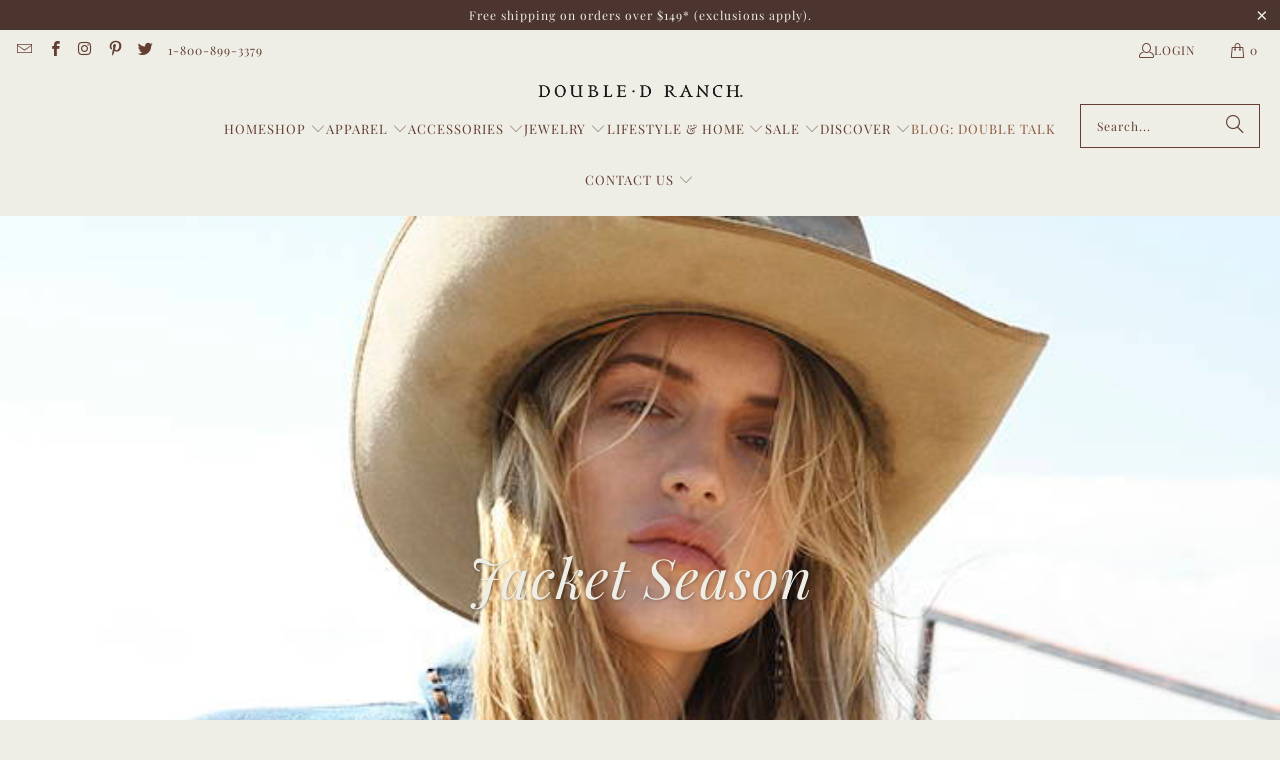

--- FILE ---
content_type: text/html; charset=utf-8
request_url: https://doubledranch.com/blogs/double-talk/jacket-season
body_size: 43299
content:















<!DOCTYPE html>
<html class="no-js no-touch" lang="en">
  <head>
    <script type="application/vnd.locksmith+json" data-locksmith>{"version":"v256","locked":false,"initialized":true,"scope":"article","access_granted":true,"access_denied":false,"requires_customer":false,"manual_lock":false,"remote_lock":false,"has_timeout":false,"remote_rendered":null,"hide_resource":false,"hide_links_to_resource":false,"transparent":true,"locks":{"all":[],"opened":[]},"keys":[],"keys_signature":"6e24178b92089f02140716d455e78d86375e84905ecd8df64508a2e63c57a4ec","state":{"template":"article","theme":137867395134,"product":null,"collection":null,"page":null,"blog":"double-talk","article":32069320766,"app":null},"now":1769956245,"path":"\/blogs\/double-talk\/jacket-season","locale_root_url":"\/","canonical_url":"https:\/\/doubledranch.com\/blogs\/double-talk\/jacket-season","customer_id":null,"customer_id_signature":"6e24178b92089f02140716d455e78d86375e84905ecd8df64508a2e63c57a4ec","cart":null}</script><script data-locksmith>!function(){undefined;!function(){var s=window.Locksmith={},e=document.querySelector('script[type="application/vnd.locksmith+json"]'),n=e&&e.innerHTML;if(s.state={},s.util={},s.loading=!1,n)try{s.state=JSON.parse(n)}catch(d){}if(document.addEventListener&&document.querySelector){var o,i,a,t=[76,79,67,75,83,77,73,84,72,49,49],c=function(){i=t.slice(0)},l="style",r=function(e){e&&27!==e.keyCode&&"click"!==e.type||(document.removeEventListener("keydown",r),document.removeEventListener("click",r),o&&document.body.removeChild(o),o=null)};c(),document.addEventListener("keyup",function(e){if(e.keyCode===i[0]){if(clearTimeout(a),i.shift(),0<i.length)return void(a=setTimeout(c,1e3));c(),r(),(o=document.createElement("div"))[l].width="50%",o[l].maxWidth="1000px",o[l].height="85%",o[l].border="1px rgba(0, 0, 0, 0.2) solid",o[l].background="rgba(255, 255, 255, 0.99)",o[l].borderRadius="4px",o[l].position="fixed",o[l].top="50%",o[l].left="50%",o[l].transform="translateY(-50%) translateX(-50%)",o[l].boxShadow="0 2px 5px rgba(0, 0, 0, 0.3), 0 0 100vh 100vw rgba(0, 0, 0, 0.5)",o[l].zIndex="2147483645";var t=document.createElement("textarea");t.value=JSON.stringify(JSON.parse(n),null,2),t[l].border="none",t[l].display="block",t[l].boxSizing="border-box",t[l].width="100%",t[l].height="100%",t[l].background="transparent",t[l].padding="22px",t[l].fontFamily="monospace",t[l].fontSize="14px",t[l].color="#333",t[l].resize="none",t[l].outline="none",t.readOnly=!0,o.appendChild(t),document.body.appendChild(o),t.addEventListener("click",function(e){e.stopImmediatePropagation()}),t.select(),document.addEventListener("keydown",r),document.addEventListener("click",r)}})}s.isEmbedded=-1!==window.location.search.indexOf("_ab=0&_fd=0&_sc=1"),s.path=s.state.path||window.location.pathname,s.basePath=s.state.locale_root_url.concat("/apps/locksmith").replace(/^\/\//,"/"),s.reloading=!1,s.util.console=window.console||{log:function(){},error:function(){}},s.util.makeUrl=function(e,t){var n,o=s.basePath+e,i=[],a=s.cache();for(n in a)i.push(n+"="+encodeURIComponent(a[n]));for(n in t)i.push(n+"="+encodeURIComponent(t[n]));return s.state.customer_id&&(i.push("customer_id="+encodeURIComponent(s.state.customer_id)),i.push("customer_id_signature="+encodeURIComponent(s.state.customer_id_signature))),o+=(-1===o.indexOf("?")?"?":"&")+i.join("&")},s._initializeCallbacks=[],s.on=function(e,t){if("initialize"!==e)throw'Locksmith.on() currently only supports the "initialize" event';s._initializeCallbacks.push(t)},s.initializeSession=function(e){if(!s.isEmbedded){var t=!1,n=!0,o=!0;(e=e||{}).silent&&(o=n=!(t=!0)),s.ping({silent:t,spinner:n,reload:o,callback:function(){s._initializeCallbacks.forEach(function(e){e()})}})}},s.cache=function(e){var t={};try{var n=function i(e){return(document.cookie.match("(^|; )"+e+"=([^;]*)")||0)[2]};t=JSON.parse(decodeURIComponent(n("locksmith-params")||"{}"))}catch(d){}if(e){for(var o in e)t[o]=e[o];document.cookie="locksmith-params=; expires=Thu, 01 Jan 1970 00:00:00 GMT; path=/",document.cookie="locksmith-params="+encodeURIComponent(JSON.stringify(t))+"; path=/"}return t},s.cache.cart=s.state.cart,s.cache.cartLastSaved=null,s.params=s.cache(),s.util.reload=function(){s.reloading=!0;try{window.location.href=window.location.href.replace(/#.*/,"")}catch(d){s.util.console.error("Preferred reload method failed",d),window.location.reload()}},s.cache.saveCart=function(e){if(!s.cache.cart||s.cache.cart===s.cache.cartLastSaved)return e?e():null;var t=s.cache.cartLastSaved;s.cache.cartLastSaved=s.cache.cart,fetch("/cart/update.js",{method:"POST",headers:{"Content-Type":"application/json",Accept:"application/json"},body:JSON.stringify({attributes:{locksmith:s.cache.cart}})}).then(function(e){if(!e.ok)throw new Error("Cart update failed: "+e.status);return e.json()}).then(function(){e&&e()})["catch"](function(e){if(s.cache.cartLastSaved=t,!s.reloading)throw e})},s.util.spinnerHTML='<style>body{background:#FFF}@keyframes spin{from{transform:rotate(0deg)}to{transform:rotate(360deg)}}#loading{display:flex;width:100%;height:50vh;color:#777;align-items:center;justify-content:center}#loading .spinner{display:block;animation:spin 600ms linear infinite;position:relative;width:50px;height:50px}#loading .spinner-ring{stroke:currentColor;stroke-dasharray:100%;stroke-width:2px;stroke-linecap:round;fill:none}</style><div id="loading"><div class="spinner"><svg width="100%" height="100%"><svg preserveAspectRatio="xMinYMin"><circle class="spinner-ring" cx="50%" cy="50%" r="45%"></circle></svg></svg></div></div>',s.util.clobberBody=function(e){document.body.innerHTML=e},s.util.clobberDocument=function(e){e.responseText&&(e=e.responseText),document.documentElement&&document.removeChild(document.documentElement);var t=document.open("text/html","replace");t.writeln(e),t.close(),setTimeout(function(){var e=t.querySelector("[autofocus]");e&&e.focus()},100)},s.util.serializeForm=function(e){if(e&&"FORM"===e.nodeName){var t,n,o={};for(t=e.elements.length-1;0<=t;t-=1)if(""!==e.elements[t].name)switch(e.elements[t].nodeName){case"INPUT":switch(e.elements[t].type){default:case"text":case"hidden":case"password":case"button":case"reset":case"submit":o[e.elements[t].name]=e.elements[t].value;break;case"checkbox":case"radio":e.elements[t].checked&&(o[e.elements[t].name]=e.elements[t].value);break;case"file":}break;case"TEXTAREA":o[e.elements[t].name]=e.elements[t].value;break;case"SELECT":switch(e.elements[t].type){case"select-one":o[e.elements[t].name]=e.elements[t].value;break;case"select-multiple":for(n=e.elements[t].options.length-1;0<=n;n-=1)e.elements[t].options[n].selected&&(o[e.elements[t].name]=e.elements[t].options[n].value)}break;case"BUTTON":switch(e.elements[t].type){case"reset":case"submit":case"button":o[e.elements[t].name]=e.elements[t].value}}return o}},s.util.on=function(e,a,s,t){t=t||document;var c="locksmith-"+e+a,n=function(e){var t=e.target,n=e.target.parentElement,o=t&&t.className&&(t.className.baseVal||t.className)||"",i=n&&n.className&&(n.className.baseVal||n.className)||"";("string"==typeof o&&-1!==o.split(/\s+/).indexOf(a)||"string"==typeof i&&-1!==i.split(/\s+/).indexOf(a))&&!e[c]&&(e[c]=!0,s(e))};t.attachEvent?t.attachEvent(e,n):t.addEventListener(e,n,!1)},s.util.enableActions=function(e){s.util.on("click","locksmith-action",function(e){e.preventDefault();var t=e.target;t.dataset.confirmWith&&!confirm(t.dataset.confirmWith)||(t.disabled=!0,t.innerText=t.dataset.disableWith,s.post("/action",t.dataset.locksmithParams,{spinner:!1,type:"text",success:function(e){(e=JSON.parse(e.responseText)).message&&alert(e.message),s.util.reload()}}))},e)},s.util.inject=function(e,t){var n=["data","locksmith","append"];if(-1!==t.indexOf(n.join("-"))){var o=document.createElement("div");o.innerHTML=t,e.appendChild(o)}else e.innerHTML=t;var i,a,s=e.querySelectorAll("script");for(a=0;a<s.length;++a){i=s[a];var c=document.createElement("script");if(i.type&&(c.type=i.type),i.src)c.src=i.src;else{var l=document.createTextNode(i.innerHTML);c.appendChild(l)}e.appendChild(c)}var r=e.querySelector("[autofocus]");r&&r.focus()},s.post=function(e,t,n){!1!==(n=n||{}).spinner&&s.util.clobberBody(s.util.spinnerHTML);var o={};n.container===document?(o.layout=1,n.success=function(e){s.util.clobberDocument(e)}):n.container&&(o.layout=0,n.success=function(e){var t=document.getElementById(n.container);s.util.inject(t,e),t.id===t.firstChild.id&&t.parentElement.replaceChild(t.firstChild,t)}),n.form_type&&(t.form_type=n.form_type),n.include_layout_classes!==undefined&&(t.include_layout_classes=n.include_layout_classes),n.lock_id!==undefined&&(t.lock_id=n.lock_id),s.loading=!0;var i=s.util.makeUrl(e,o),a="json"===n.type||"text"===n.type;fetch(i,{method:"POST",headers:{"Content-Type":"application/json",Accept:a?"application/json":"text/html"},body:JSON.stringify(t)}).then(function(e){if(!e.ok)throw new Error("Request failed: "+e.status);return e.text()}).then(function(e){var t=n.success||s.util.clobberDocument;t(a?{responseText:e}:e)})["catch"](function(e){if(!s.reloading)if("dashboard.weglot.com"!==window.location.host){if(!n.silent)throw alert("Something went wrong! Please refresh and try again."),e;console.error(e)}else console.error(e)})["finally"](function(){s.loading=!1})},s.postResource=function(e,t){e.path=s.path,e.search=window.location.search,e.state=s.state,e.passcode&&(e.passcode=e.passcode.trim()),e.email&&(e.email=e.email.trim()),e.state.cart=s.cache.cart,e.locksmith_json=s.jsonTag,e.locksmith_json_signature=s.jsonTagSignature,s.post("/resource",e,t)},s.ping=function(e){if(!s.isEmbedded){e=e||{};s.post("/ping",{path:s.path,search:window.location.search,state:s.state},{spinner:!!e.spinner,silent:"undefined"==typeof e.silent||e.silent,type:"text",success:function(e){e&&e.responseText?(e=JSON.parse(e.responseText)).messages&&0<e.messages.length&&s.showMessages(e.messages):console.error("[Locksmith] Invalid result in ping callback:",e)}})}},s.timeoutMonitor=function(){var e=s.cache.cart;s.ping({callback:function(){e!==s.cache.cart||setTimeout(function(){s.timeoutMonitor()},6e4)}})},s.showMessages=function(e){var t=document.createElement("div");t.style.position="fixed",t.style.left=0,t.style.right=0,t.style.bottom="-50px",t.style.opacity=0,t.style.background="#191919",t.style.color="#ddd",t.style.transition="bottom 0.2s, opacity 0.2s",t.style.zIndex=999999,t.innerHTML="        <style>          .locksmith-ab .locksmith-b { display: none; }          .locksmith-ab.toggled .locksmith-b { display: flex; }          .locksmith-ab.toggled .locksmith-a { display: none; }          .locksmith-flex { display: flex; flex-wrap: wrap; justify-content: space-between; align-items: center; padding: 10px 20px; }          .locksmith-message + .locksmith-message { border-top: 1px #555 solid; }          .locksmith-message a { color: inherit; font-weight: bold; }          .locksmith-message a:hover { color: inherit; opacity: 0.8; }          a.locksmith-ab-toggle { font-weight: inherit; text-decoration: underline; }          .locksmith-text { flex-grow: 1; }          .locksmith-cta { flex-grow: 0; text-align: right; }          .locksmith-cta button { transform: scale(0.8); transform-origin: left; }          .locksmith-cta > * { display: block; }          .locksmith-cta > * + * { margin-top: 10px; }          .locksmith-message a.locksmith-close { flex-grow: 0; text-decoration: none; margin-left: 15px; font-size: 30px; font-family: monospace; display: block; padding: 2px 10px; }                    @media screen and (max-width: 600px) {            .locksmith-wide-only { display: none !important; }            .locksmith-flex { padding: 0 15px; }            .locksmith-flex > * { margin-top: 5px; margin-bottom: 5px; }            .locksmith-cta { text-align: left; }          }                    @media screen and (min-width: 601px) {            .locksmith-narrow-only { display: none !important; }          }        </style>      "+e.map(function(e){return'<div class="locksmith-message">'+e+"</div>"}).join(""),document.body.appendChild(t),document.body.style.position="relative",document.body.parentElement.style.paddingBottom=t.offsetHeight+"px",setTimeout(function(){t.style.bottom=0,t.style.opacity=1},50),s.util.on("click","locksmith-ab-toggle",function(e){e.preventDefault();for(var t=e.target.parentElement;-1===t.className.split(" ").indexOf("locksmith-ab");)t=t.parentElement;-1!==t.className.split(" ").indexOf("toggled")?t.className=t.className.replace("toggled",""):t.className=t.className+" toggled"}),s.util.enableActions(t)}}()}();</script>
      <script data-locksmith>Locksmith.cache.cart=null</script>

  <script data-locksmith>Locksmith.jsonTag="{\"version\":\"v256\",\"locked\":false,\"initialized\":true,\"scope\":\"article\",\"access_granted\":true,\"access_denied\":false,\"requires_customer\":false,\"manual_lock\":false,\"remote_lock\":false,\"has_timeout\":false,\"remote_rendered\":null,\"hide_resource\":false,\"hide_links_to_resource\":false,\"transparent\":true,\"locks\":{\"all\":[],\"opened\":[]},\"keys\":[],\"keys_signature\":\"6e24178b92089f02140716d455e78d86375e84905ecd8df64508a2e63c57a4ec\",\"state\":{\"template\":\"article\",\"theme\":137867395134,\"product\":null,\"collection\":null,\"page\":null,\"blog\":\"double-talk\",\"article\":32069320766,\"app\":null},\"now\":1769956245,\"path\":\"\\\/blogs\\\/double-talk\\\/jacket-season\",\"locale_root_url\":\"\\\/\",\"canonical_url\":\"https:\\\/\\\/doubledranch.com\\\/blogs\\\/double-talk\\\/jacket-season\",\"customer_id\":null,\"customer_id_signature\":\"6e24178b92089f02140716d455e78d86375e84905ecd8df64508a2e63c57a4ec\",\"cart\":null}";Locksmith.jsonTagSignature="1de6a78143cc7fa6d569bde321bb5d979132187e00102a595c880999f87f0b2e"</script>
    <meta charset="utf-8">
    <meta http-equiv="cleartype" content="on">
    <meta name="robots" content="index,follow">

    <!-- Mobile Specific Metas -->
    <meta name="HandheldFriendly" content="True">
    <meta name="MobileOptimized" content="320">
    <meta name="viewport" content="width=device-width,initial-scale=1">
    <meta name="theme-color" content="#eeeee6">

    
    <title>
      Jacket Season - Double D Ranch
    </title>

    
<meta name="description" content="Whether it feels like it or not, it’s almost autumn. Get fall-ready with Giant-inspired jackets."/>


    <link rel="preconnect" href="https://fonts.shopifycdn.com" />
    <link rel="preconnect" href="https://cdn.shopify.com" />
    <link rel="preconnect" href="https://cdn.shopifycloud.com" />

    <link rel="dns-prefetch" href="https://v.shopify.com" />
    <link rel="dns-prefetch" href="https://www.youtube.com" />
    <link rel="dns-prefetch" href="https://vimeo.com" />

    <link href="//doubledranch.com/cdn/shop/t/77/assets/jquery.min.js?v=147293088974801289311769443590" as="script" rel="preload">

    <!-- Stylesheet for Fancybox library -->
    <link rel="stylesheet" href="//doubledranch.com/cdn/shop/t/77/assets/fancybox.css?v=19278034316635137701769443549" type="text/css" media="all" defer>

    <!-- Stylesheets for Turbo -->
    <link href="//doubledranch.com/cdn/shop/t/77/assets/styles.css?v=170536016226931196481769443758" rel="stylesheet" type="text/css" media="all" />

    <!-- Icons -->
    
      <link rel="shortcut icon" type="image/x-icon" href="//doubledranch.com/cdn/shop/files/D-favicon_180x180.png?v=1758609778">
      <link rel="apple-touch-icon" href="//doubledranch.com/cdn/shop/files/D-favicon_180x180.png?v=1758609778"/>
      <link rel="apple-touch-icon" sizes="57x57" href="//doubledranch.com/cdn/shop/files/D-favicon_57x57.png?v=1758609778"/>
      <link rel="apple-touch-icon" sizes="60x60" href="//doubledranch.com/cdn/shop/files/D-favicon_60x60.png?v=1758609778"/>
      <link rel="apple-touch-icon" sizes="72x72" href="//doubledranch.com/cdn/shop/files/D-favicon_72x72.png?v=1758609778"/>
      <link rel="apple-touch-icon" sizes="76x76" href="//doubledranch.com/cdn/shop/files/D-favicon_76x76.png?v=1758609778"/>
      <link rel="apple-touch-icon" sizes="114x114" href="//doubledranch.com/cdn/shop/files/D-favicon_114x114.png?v=1758609778"/>
      <link rel="apple-touch-icon" sizes="180x180" href="//doubledranch.com/cdn/shop/files/D-favicon_180x180.png?v=1758609778"/>
      <link rel="apple-touch-icon" sizes="228x228" href="//doubledranch.com/cdn/shop/files/D-favicon_228x228.png?v=1758609778"/>
    
    <link rel="canonical" href="https://doubledranch.com/blogs/double-talk/jacket-season"/>

    

    

    

    
    <script>
      window.PXUTheme = window.PXUTheme || {};
      window.PXUTheme.version = '9.5.0';
      window.PXUTheme.name = 'Turbo';
    </script>
    


    
<template id="price-ui"><span class="price " data-price></span><span class="compare-at-price" data-compare-at-price></span><span class="unit-pricing" data-unit-pricing></span></template>
    <template id="price-ui-badge"><div class="price-ui-badge__sticker price-ui-badge__sticker--">
    <span class="price-ui-badge__sticker-text" data-badge></span>
  </div></template>
    
    <template id="price-ui__price"><span class="money" data-price></span></template>
    <template id="price-ui__price-range"><span class="price-min" data-price-min><span class="money" data-price></span></span> - <span class="price-max" data-price-max><span class="money" data-price></span></span></template>
    <template id="price-ui__unit-pricing"><span class="unit-quantity" data-unit-quantity></span> | <span class="unit-price" data-unit-price><span class="money" data-price></span></span> / <span class="unit-measurement" data-unit-measurement></span></template>
    <template id="price-ui-badge__percent-savings-range">Save up to <span data-price-percent></span>%</template>
    <template id="price-ui-badge__percent-savings">Save <span data-price-percent></span>%</template>
    <template id="price-ui-badge__price-savings-range">Save up to <span class="money" data-price></span></template>
    <template id="price-ui-badge__price-savings">Save <span class="money" data-price></span></template>
    <template id="price-ui-badge__on-sale">Sale</template>
    <template id="price-ui-badge__sold-out">Sold out</template>
    <template id="price-ui-badge__in-stock">In stock</template>
    


    <script>
      
window.PXUTheme = window.PXUTheme || {};


window.PXUTheme.theme_settings = {};
window.PXUTheme.currency = {};
window.PXUTheme.routes = window.PXUTheme.routes || {};


window.PXUTheme.theme_settings.display_tos_checkbox = false;
window.PXUTheme.theme_settings.go_to_checkout = true;
window.PXUTheme.theme_settings.cart_action = "ajax";
window.PXUTheme.theme_settings.cart_shipping_calculator = false;


window.PXUTheme.theme_settings.collection_swatches = false;
window.PXUTheme.theme_settings.collection_secondary_image = true;


window.PXUTheme.currency.show_multiple_currencies = false;
window.PXUTheme.currency.shop_currency = "USD";
window.PXUTheme.currency.default_currency = "USD";
window.PXUTheme.currency.display_format = "money_format";
window.PXUTheme.currency.money_format = "${{amount}}";
window.PXUTheme.currency.money_format_no_currency = "${{amount}}";
window.PXUTheme.currency.money_format_currency = "${{amount}} USD";
window.PXUTheme.currency.native_multi_currency = false;
window.PXUTheme.currency.iso_code = "USD";
window.PXUTheme.currency.symbol = "$";


window.PXUTheme.theme_settings.display_inventory_left = false;
window.PXUTheme.theme_settings.inventory_threshold = 10;
window.PXUTheme.theme_settings.limit_quantity = false;


window.PXUTheme.theme_settings.menu_position = null;


window.PXUTheme.theme_settings.newsletter_popup = true;
window.PXUTheme.theme_settings.newsletter_popup_days = "30";
window.PXUTheme.theme_settings.newsletter_popup_mobile = true;
window.PXUTheme.theme_settings.newsletter_popup_seconds = 10;


window.PXUTheme.theme_settings.pagination_type = "load_more";


window.PXUTheme.theme_settings.enable_shopify_collection_badges = false;
window.PXUTheme.theme_settings.quick_shop_thumbnail_position = "bottom-thumbnails";
window.PXUTheme.theme_settings.product_form_style = "swatches";
window.PXUTheme.theme_settings.sale_banner_enabled = true;
window.PXUTheme.theme_settings.display_savings = true;
window.PXUTheme.theme_settings.display_sold_out_price = true;
window.PXUTheme.theme_settings.free_text = "Free";
window.PXUTheme.theme_settings.video_looping = null;
window.PXUTheme.theme_settings.quick_shop_style = "popup";
window.PXUTheme.theme_settings.hover_enabled = false;


window.PXUTheme.routes.cart_url = "/cart";
window.PXUTheme.routes.cart_update_url = "/cart/update";
window.PXUTheme.routes.root_url = "/";
window.PXUTheme.routes.search_url = "/search";
window.PXUTheme.routes.all_products_collection_url = "/collections/all";
window.PXUTheme.routes.product_recommendations_url = "/recommendations/products";
window.PXUTheme.routes.predictive_search_url = "/search/suggest";


window.PXUTheme.theme_settings.image_loading_style = "blur-up";


window.PXUTheme.theme_settings.enable_autocomplete = true;


window.PXUTheme.theme_settings.page_dots_enabled = false;
window.PXUTheme.theme_settings.slideshow_arrow_size = "light";


window.PXUTheme.theme_settings.quick_shop_enabled = true;


window.PXUTheme.theme_settings.enable_back_to_top_button = false;


window.PXUTheme.translation = {};


window.PXUTheme.translation.agree_to_terms_warning = "You must agree with the terms and conditions to checkout.";
window.PXUTheme.translation.one_item_left = "item left";
window.PXUTheme.translation.items_left_text = "items left";
window.PXUTheme.translation.cart_savings_text = "Total Savings";
window.PXUTheme.translation.cart_discount_text = "Discount";
window.PXUTheme.translation.cart_subtotal_text = "Subtotal";
window.PXUTheme.translation.cart_remove_text = "Remove";
window.PXUTheme.translation.cart_free_text = "Free";


window.PXUTheme.translation.newsletter_success_text = "Thank you for joining our mailing list!";


window.PXUTheme.translation.notify_email = "Enter your email address...";
window.PXUTheme.translation.notify_email_value = "Translation missing: en.contact.fields.email";
window.PXUTheme.translation.notify_email_send = "Send";
window.PXUTheme.translation.notify_message_first = "Please notify me when ";
window.PXUTheme.translation.notify_message_last = " becomes available - ";
window.PXUTheme.translation.notify_success_text = "Thanks! We will notify you when this product becomes available!";


window.PXUTheme.translation.add_to_cart = "Add to Cart";
window.PXUTheme.translation.coming_soon_text = "Coming Soon";
window.PXUTheme.translation.sold_out_text = "Sold Out";
window.PXUTheme.translation.sale_text = "Sale";
window.PXUTheme.translation.savings_text = "You Save";
window.PXUTheme.translation.percent_off_text = "% off";
window.PXUTheme.translation.from_text = "from";
window.PXUTheme.translation.new_text = "New";
window.PXUTheme.translation.pre_order_text = "Pre-Order";
window.PXUTheme.translation.unavailable_text = "Unavailable";


window.PXUTheme.translation.all_results = "View all results";
window.PXUTheme.translation.no_results = "Sorry, no results!";


window.PXUTheme.media_queries = {};
window.PXUTheme.media_queries.small = window.matchMedia( "(max-width: 480px)" );
window.PXUTheme.media_queries.medium = window.matchMedia( "(max-width: 798px)" );
window.PXUTheme.media_queries.large = window.matchMedia( "(min-width: 799px)" );
window.PXUTheme.media_queries.larger = window.matchMedia( "(min-width: 960px)" );
window.PXUTheme.media_queries.xlarge = window.matchMedia( "(min-width: 1200px)" );
window.PXUTheme.media_queries.ie10 = window.matchMedia( "all and (-ms-high-contrast: none), (-ms-high-contrast: active)" );
window.PXUTheme.media_queries.tablet = window.matchMedia( "only screen and (min-width: 799px) and (max-width: 1024px)" );
window.PXUTheme.media_queries.mobile_and_tablet = window.matchMedia( "(max-width: 1024px)" );

    </script>

    

    

    <script>
      
    </script>

    
  <script>window.performance && window.performance.mark && window.performance.mark('shopify.content_for_header.start');</script><meta name="google-site-verification" content="a5nGnwXBZ5_NuBcSfVLE2b8aLIZeO0qPgI8-Z5zyv_E">
<meta name="facebook-domain-verification" content="i0zmpe5anffeez5ksnmebo1wlye6ui">
<meta id="shopify-digital-wallet" name="shopify-digital-wallet" content="/12890349/digital_wallets/dialog">
<meta name="shopify-checkout-api-token" content="ffd31e99f93ec2f1c4b2df8d32bca12d">
<meta id="in-context-paypal-metadata" data-shop-id="12890349" data-venmo-supported="false" data-environment="production" data-locale="en_US" data-paypal-v4="true" data-currency="USD">
<link rel="alternate" type="application/atom+xml" title="Feed" href="/blogs/double-talk.atom" />
<script async="async" src="/checkouts/internal/preloads.js?locale=en-US"></script>
<link rel="preconnect" href="https://shop.app" crossorigin="anonymous">
<script async="async" src="https://shop.app/checkouts/internal/preloads.js?locale=en-US&shop_id=12890349" crossorigin="anonymous"></script>
<script id="apple-pay-shop-capabilities" type="application/json">{"shopId":12890349,"countryCode":"US","currencyCode":"USD","merchantCapabilities":["supports3DS"],"merchantId":"gid:\/\/shopify\/Shop\/12890349","merchantName":"Double D Ranch","requiredBillingContactFields":["postalAddress","email","phone"],"requiredShippingContactFields":["postalAddress","email","phone"],"shippingType":"shipping","supportedNetworks":["visa","masterCard","amex","discover","elo","jcb"],"total":{"type":"pending","label":"Double D Ranch","amount":"1.00"},"shopifyPaymentsEnabled":true,"supportsSubscriptions":true}</script>
<script id="shopify-features" type="application/json">{"accessToken":"ffd31e99f93ec2f1c4b2df8d32bca12d","betas":["rich-media-storefront-analytics"],"domain":"doubledranch.com","predictiveSearch":true,"shopId":12890349,"locale":"en"}</script>
<script>var Shopify = Shopify || {};
Shopify.shop = "double-d-ranch.myshopify.com";
Shopify.locale = "en";
Shopify.currency = {"active":"USD","rate":"1.0"};
Shopify.country = "US";
Shopify.theme = {"name":"Valentines2026-[OOTS]turboTN-2024...","id":137867395134,"schema_name":"Turbo","schema_version":"9.5.0","theme_store_id":null,"role":"main"};
Shopify.theme.handle = "null";
Shopify.theme.style = {"id":null,"handle":null};
Shopify.cdnHost = "doubledranch.com/cdn";
Shopify.routes = Shopify.routes || {};
Shopify.routes.root = "/";</script>
<script type="module">!function(o){(o.Shopify=o.Shopify||{}).modules=!0}(window);</script>
<script>!function(o){function n(){var o=[];function n(){o.push(Array.prototype.slice.apply(arguments))}return n.q=o,n}var t=o.Shopify=o.Shopify||{};t.loadFeatures=n(),t.autoloadFeatures=n()}(window);</script>
<script>
  window.ShopifyPay = window.ShopifyPay || {};
  window.ShopifyPay.apiHost = "shop.app\/pay";
  window.ShopifyPay.redirectState = null;
</script>
<script id="shop-js-analytics" type="application/json">{"pageType":"article"}</script>
<script defer="defer" async type="module" src="//doubledranch.com/cdn/shopifycloud/shop-js/modules/v2/client.init-shop-cart-sync_BN7fPSNr.en.esm.js"></script>
<script defer="defer" async type="module" src="//doubledranch.com/cdn/shopifycloud/shop-js/modules/v2/chunk.common_Cbph3Kss.esm.js"></script>
<script defer="defer" async type="module" src="//doubledranch.com/cdn/shopifycloud/shop-js/modules/v2/chunk.modal_DKumMAJ1.esm.js"></script>
<script type="module">
  await import("//doubledranch.com/cdn/shopifycloud/shop-js/modules/v2/client.init-shop-cart-sync_BN7fPSNr.en.esm.js");
await import("//doubledranch.com/cdn/shopifycloud/shop-js/modules/v2/chunk.common_Cbph3Kss.esm.js");
await import("//doubledranch.com/cdn/shopifycloud/shop-js/modules/v2/chunk.modal_DKumMAJ1.esm.js");

  window.Shopify.SignInWithShop?.initShopCartSync?.({"fedCMEnabled":true,"windoidEnabled":true});

</script>
<script>
  window.Shopify = window.Shopify || {};
  if (!window.Shopify.featureAssets) window.Shopify.featureAssets = {};
  window.Shopify.featureAssets['shop-js'] = {"shop-cart-sync":["modules/v2/client.shop-cart-sync_CJVUk8Jm.en.esm.js","modules/v2/chunk.common_Cbph3Kss.esm.js","modules/v2/chunk.modal_DKumMAJ1.esm.js"],"init-fed-cm":["modules/v2/client.init-fed-cm_7Fvt41F4.en.esm.js","modules/v2/chunk.common_Cbph3Kss.esm.js","modules/v2/chunk.modal_DKumMAJ1.esm.js"],"init-shop-email-lookup-coordinator":["modules/v2/client.init-shop-email-lookup-coordinator_Cc088_bR.en.esm.js","modules/v2/chunk.common_Cbph3Kss.esm.js","modules/v2/chunk.modal_DKumMAJ1.esm.js"],"init-windoid":["modules/v2/client.init-windoid_hPopwJRj.en.esm.js","modules/v2/chunk.common_Cbph3Kss.esm.js","modules/v2/chunk.modal_DKumMAJ1.esm.js"],"shop-button":["modules/v2/client.shop-button_B0jaPSNF.en.esm.js","modules/v2/chunk.common_Cbph3Kss.esm.js","modules/v2/chunk.modal_DKumMAJ1.esm.js"],"shop-cash-offers":["modules/v2/client.shop-cash-offers_DPIskqss.en.esm.js","modules/v2/chunk.common_Cbph3Kss.esm.js","modules/v2/chunk.modal_DKumMAJ1.esm.js"],"shop-toast-manager":["modules/v2/client.shop-toast-manager_CK7RT69O.en.esm.js","modules/v2/chunk.common_Cbph3Kss.esm.js","modules/v2/chunk.modal_DKumMAJ1.esm.js"],"init-shop-cart-sync":["modules/v2/client.init-shop-cart-sync_BN7fPSNr.en.esm.js","modules/v2/chunk.common_Cbph3Kss.esm.js","modules/v2/chunk.modal_DKumMAJ1.esm.js"],"init-customer-accounts-sign-up":["modules/v2/client.init-customer-accounts-sign-up_CfPf4CXf.en.esm.js","modules/v2/client.shop-login-button_DeIztwXF.en.esm.js","modules/v2/chunk.common_Cbph3Kss.esm.js","modules/v2/chunk.modal_DKumMAJ1.esm.js"],"pay-button":["modules/v2/client.pay-button_CgIwFSYN.en.esm.js","modules/v2/chunk.common_Cbph3Kss.esm.js","modules/v2/chunk.modal_DKumMAJ1.esm.js"],"init-customer-accounts":["modules/v2/client.init-customer-accounts_DQ3x16JI.en.esm.js","modules/v2/client.shop-login-button_DeIztwXF.en.esm.js","modules/v2/chunk.common_Cbph3Kss.esm.js","modules/v2/chunk.modal_DKumMAJ1.esm.js"],"avatar":["modules/v2/client.avatar_BTnouDA3.en.esm.js"],"init-shop-for-new-customer-accounts":["modules/v2/client.init-shop-for-new-customer-accounts_CsZy_esa.en.esm.js","modules/v2/client.shop-login-button_DeIztwXF.en.esm.js","modules/v2/chunk.common_Cbph3Kss.esm.js","modules/v2/chunk.modal_DKumMAJ1.esm.js"],"shop-follow-button":["modules/v2/client.shop-follow-button_BRMJjgGd.en.esm.js","modules/v2/chunk.common_Cbph3Kss.esm.js","modules/v2/chunk.modal_DKumMAJ1.esm.js"],"checkout-modal":["modules/v2/client.checkout-modal_B9Drz_yf.en.esm.js","modules/v2/chunk.common_Cbph3Kss.esm.js","modules/v2/chunk.modal_DKumMAJ1.esm.js"],"shop-login-button":["modules/v2/client.shop-login-button_DeIztwXF.en.esm.js","modules/v2/chunk.common_Cbph3Kss.esm.js","modules/v2/chunk.modal_DKumMAJ1.esm.js"],"lead-capture":["modules/v2/client.lead-capture_DXYzFM3R.en.esm.js","modules/v2/chunk.common_Cbph3Kss.esm.js","modules/v2/chunk.modal_DKumMAJ1.esm.js"],"shop-login":["modules/v2/client.shop-login_CA5pJqmO.en.esm.js","modules/v2/chunk.common_Cbph3Kss.esm.js","modules/v2/chunk.modal_DKumMAJ1.esm.js"],"payment-terms":["modules/v2/client.payment-terms_BxzfvcZJ.en.esm.js","modules/v2/chunk.common_Cbph3Kss.esm.js","modules/v2/chunk.modal_DKumMAJ1.esm.js"]};
</script>
<script>(function() {
  var isLoaded = false;
  function asyncLoad() {
    if (isLoaded) return;
    isLoaded = true;
    var urls = ["https:\/\/shy.elfsight.com\/p\/platform.js?shop=double-d-ranch.myshopify.com","https:\/\/config.gorgias.chat\/bundle-loader\/01GYCBV3SQFG1MWFM0HGS6PJCP?source=shopify1click\u0026shop=double-d-ranch.myshopify.com","https:\/\/assets.tapcart.com\/__tc-ck-loader\/index.js?appId=u0fwsJcRJf\u0026environment=production\u0026shop=double-d-ranch.myshopify.com","https:\/\/na.shgcdn3.com\/pixel-collector.js?shop=double-d-ranch.myshopify.com","https:\/\/size-guides.esc-apps-cdn.com\/1769209503-app.double-d-ranch.myshopify.com.js?shop=double-d-ranch.myshopify.com","https:\/\/public.9gtb.com\/loader.js?g_cvt_id=384d5f33-6556-490a-92ec-53f977d86804\u0026shop=double-d-ranch.myshopify.com"];
    for (var i = 0; i < urls.length; i++) {
      var s = document.createElement('script');
      s.type = 'text/javascript';
      s.async = true;
      s.src = urls[i];
      var x = document.getElementsByTagName('script')[0];
      x.parentNode.insertBefore(s, x);
    }
  };
  if(window.attachEvent) {
    window.attachEvent('onload', asyncLoad);
  } else {
    window.addEventListener('load', asyncLoad, false);
  }
})();</script>
<script id="__st">var __st={"a":12890349,"offset":-21600,"reqid":"33d9931e-a81b-4370-88d2-8226c13ed4ff-1769956245","pageurl":"doubledranch.com\/blogs\/double-talk\/jacket-season","s":"articles-32069320766","u":"7f8b615775b4","p":"article","rtyp":"article","rid":32069320766};</script>
<script>window.ShopifyPaypalV4VisibilityTracking = true;</script>
<script id="captcha-bootstrap">!function(){'use strict';const t='contact',e='account',n='new_comment',o=[[t,t],['blogs',n],['comments',n],[t,'customer']],c=[[e,'customer_login'],[e,'guest_login'],[e,'recover_customer_password'],[e,'create_customer']],r=t=>t.map((([t,e])=>`form[action*='/${t}']:not([data-nocaptcha='true']) input[name='form_type'][value='${e}']`)).join(','),a=t=>()=>t?[...document.querySelectorAll(t)].map((t=>t.form)):[];function s(){const t=[...o],e=r(t);return a(e)}const i='password',u='form_key',d=['recaptcha-v3-token','g-recaptcha-response','h-captcha-response',i],f=()=>{try{return window.sessionStorage}catch{return}},m='__shopify_v',_=t=>t.elements[u];function p(t,e,n=!1){try{const o=window.sessionStorage,c=JSON.parse(o.getItem(e)),{data:r}=function(t){const{data:e,action:n}=t;return t[m]||n?{data:e,action:n}:{data:t,action:n}}(c);for(const[e,n]of Object.entries(r))t.elements[e]&&(t.elements[e].value=n);n&&o.removeItem(e)}catch(o){console.error('form repopulation failed',{error:o})}}const l='form_type',E='cptcha';function T(t){t.dataset[E]=!0}const w=window,h=w.document,L='Shopify',v='ce_forms',y='captcha';let A=!1;((t,e)=>{const n=(g='f06e6c50-85a8-45c8-87d0-21a2b65856fe',I='https://cdn.shopify.com/shopifycloud/storefront-forms-hcaptcha/ce_storefront_forms_captcha_hcaptcha.v1.5.2.iife.js',D={infoText:'Protected by hCaptcha',privacyText:'Privacy',termsText:'Terms'},(t,e,n)=>{const o=w[L][v],c=o.bindForm;if(c)return c(t,g,e,D).then(n);var r;o.q.push([[t,g,e,D],n]),r=I,A||(h.body.append(Object.assign(h.createElement('script'),{id:'captcha-provider',async:!0,src:r})),A=!0)});var g,I,D;w[L]=w[L]||{},w[L][v]=w[L][v]||{},w[L][v].q=[],w[L][y]=w[L][y]||{},w[L][y].protect=function(t,e){n(t,void 0,e),T(t)},Object.freeze(w[L][y]),function(t,e,n,w,h,L){const[v,y,A,g]=function(t,e,n){const i=e?o:[],u=t?c:[],d=[...i,...u],f=r(d),m=r(i),_=r(d.filter((([t,e])=>n.includes(e))));return[a(f),a(m),a(_),s()]}(w,h,L),I=t=>{const e=t.target;return e instanceof HTMLFormElement?e:e&&e.form},D=t=>v().includes(t);t.addEventListener('submit',(t=>{const e=I(t);if(!e)return;const n=D(e)&&!e.dataset.hcaptchaBound&&!e.dataset.recaptchaBound,o=_(e),c=g().includes(e)&&(!o||!o.value);(n||c)&&t.preventDefault(),c&&!n&&(function(t){try{if(!f())return;!function(t){const e=f();if(!e)return;const n=_(t);if(!n)return;const o=n.value;o&&e.removeItem(o)}(t);const e=Array.from(Array(32),(()=>Math.random().toString(36)[2])).join('');!function(t,e){_(t)||t.append(Object.assign(document.createElement('input'),{type:'hidden',name:u})),t.elements[u].value=e}(t,e),function(t,e){const n=f();if(!n)return;const o=[...t.querySelectorAll(`input[type='${i}']`)].map((({name:t})=>t)),c=[...d,...o],r={};for(const[a,s]of new FormData(t).entries())c.includes(a)||(r[a]=s);n.setItem(e,JSON.stringify({[m]:1,action:t.action,data:r}))}(t,e)}catch(e){console.error('failed to persist form',e)}}(e),e.submit())}));const S=(t,e)=>{t&&!t.dataset[E]&&(n(t,e.some((e=>e===t))),T(t))};for(const o of['focusin','change'])t.addEventListener(o,(t=>{const e=I(t);D(e)&&S(e,y())}));const B=e.get('form_key'),M=e.get(l),P=B&&M;t.addEventListener('DOMContentLoaded',(()=>{const t=y();if(P)for(const e of t)e.elements[l].value===M&&p(e,B);[...new Set([...A(),...v().filter((t=>'true'===t.dataset.shopifyCaptcha))])].forEach((e=>S(e,t)))}))}(h,new URLSearchParams(w.location.search),n,t,e,['guest_login'])})(!0,!0)}();</script>
<script integrity="sha256-4kQ18oKyAcykRKYeNunJcIwy7WH5gtpwJnB7kiuLZ1E=" data-source-attribution="shopify.loadfeatures" defer="defer" src="//doubledranch.com/cdn/shopifycloud/storefront/assets/storefront/load_feature-a0a9edcb.js" crossorigin="anonymous"></script>
<script crossorigin="anonymous" defer="defer" src="//doubledranch.com/cdn/shopifycloud/storefront/assets/shopify_pay/storefront-65b4c6d7.js?v=20250812"></script>
<script data-source-attribution="shopify.dynamic_checkout.dynamic.init">var Shopify=Shopify||{};Shopify.PaymentButton=Shopify.PaymentButton||{isStorefrontPortableWallets:!0,init:function(){window.Shopify.PaymentButton.init=function(){};var t=document.createElement("script");t.src="https://doubledranch.com/cdn/shopifycloud/portable-wallets/latest/portable-wallets.en.js",t.type="module",document.head.appendChild(t)}};
</script>
<script data-source-attribution="shopify.dynamic_checkout.buyer_consent">
  function portableWalletsHideBuyerConsent(e){var t=document.getElementById("shopify-buyer-consent"),n=document.getElementById("shopify-subscription-policy-button");t&&n&&(t.classList.add("hidden"),t.setAttribute("aria-hidden","true"),n.removeEventListener("click",e))}function portableWalletsShowBuyerConsent(e){var t=document.getElementById("shopify-buyer-consent"),n=document.getElementById("shopify-subscription-policy-button");t&&n&&(t.classList.remove("hidden"),t.removeAttribute("aria-hidden"),n.addEventListener("click",e))}window.Shopify?.PaymentButton&&(window.Shopify.PaymentButton.hideBuyerConsent=portableWalletsHideBuyerConsent,window.Shopify.PaymentButton.showBuyerConsent=portableWalletsShowBuyerConsent);
</script>
<script data-source-attribution="shopify.dynamic_checkout.cart.bootstrap">document.addEventListener("DOMContentLoaded",(function(){function t(){return document.querySelector("shopify-accelerated-checkout-cart, shopify-accelerated-checkout")}if(t())Shopify.PaymentButton.init();else{new MutationObserver((function(e,n){t()&&(Shopify.PaymentButton.init(),n.disconnect())})).observe(document.body,{childList:!0,subtree:!0})}}));
</script>
<link id="shopify-accelerated-checkout-styles" rel="stylesheet" media="screen" href="https://doubledranch.com/cdn/shopifycloud/portable-wallets/latest/accelerated-checkout-backwards-compat.css" crossorigin="anonymous">
<style id="shopify-accelerated-checkout-cart">
        #shopify-buyer-consent {
  margin-top: 1em;
  display: inline-block;
  width: 100%;
}

#shopify-buyer-consent.hidden {
  display: none;
}

#shopify-subscription-policy-button {
  background: none;
  border: none;
  padding: 0;
  text-decoration: underline;
  font-size: inherit;
  cursor: pointer;
}

#shopify-subscription-policy-button::before {
  box-shadow: none;
}

      </style>

<script>window.performance && window.performance.mark && window.performance.mark('shopify.content_for_header.end');</script>
  



  <script type="text/javascript">
    window.__shgProducts = window.__shgProducts || {};
    
      
      
    
      
      
    
      
      
    
  </script>



  <script type="text/javascript">
    
      window.__shgMoneyFormat = window.__shgMoneyFormat || {"USD":{"currency":"USD","currency_symbol":"$","currency_symbol_location":"left","decimal_places":2,"decimal_separator":".","thousands_separator":","}};
    
    window.__shgCurrentCurrencyCode = window.__shgCurrentCurrencyCode || {
      currency: "USD",
      currency_symbol: "$",
      decimal_separator: ".",
      thousands_separator: ",",
      decimal_places: 2,
      currency_symbol_location: "left"
    };
  </script>




    

<meta name="author" content="Double D Ranch">
<meta property="og:url" content="https://doubledranch.com/blogs/double-talk/jacket-season">
<meta property="og:site_name" content="Double D Ranch">




<meta property="og:type" content="article">
<meta property="og:title" content="Jacket Season">

  
<meta property="og:image" content="https://doubledranch.com/cdn/shop/articles/unnamed_e3f55e77-d423-4dfd-b21f-cb25c4e1b971_600x.jpg?v=1566103704">
<meta property="og:image:secure_url" content="https://doubledranch.com/cdn/shop/articles/unnamed_e3f55e77-d423-4dfd-b21f-cb25c4e1b971_600x.jpg?v=1566103704">
<meta property="og:image:width" content="720">
    <meta property="og:image:height" content="720">
    <meta property="og:image:alt" content="Jacket Season">
  



<meta property="og:description" content="Whether it feels like it or not, it’s almost autumn. Get fall-ready with Giant-inspired jackets.">




  <meta name="twitter:site" content="@doubledranch_">

<meta name="twitter:card" content="summary">

<meta name="twitter:title" content="Jacket Season">
<meta name="twitter:description" content="Whether it feels like it or not, it’s almost autumn. Get fall-ready with Giant-inspired jackets.">

    <meta property="twitter:image" content="http://doubledranch.com/cdn/shop/articles/unnamed_e3f55e77-d423-4dfd-b21f-cb25c4e1b971_600x.jpg?v=1566103704">
    <meta name="twitter:image:alt" content="Jacket Season">
  



    
    
  

<script type="text/javascript">
  
    window.SHG_CUSTOMER = null;
  
</script>




  <!-- Created with Shogun. -->

<meta property="og:title" content="Jacket Season" />

<meta property="og:type" content="article" />

<meta property="og:description" content="Whether it feels like it or not, it’s almost autumn. Get fall-ready with Giant-inspired jackets." />






<!-- BEGIN app block: shopify://apps/consentmo-gdpr/blocks/gdpr_cookie_consent/4fbe573f-a377-4fea-9801-3ee0858cae41 -->


<!-- END app block --><!-- BEGIN app block: shopify://apps/seo-manager-venntov/blocks/seomanager/c54c366f-d4bb-4d52-8d2f-dd61ce8e7e12 --><!-- BEGIN app snippet: SEOManager4 -->
<meta name='seomanager' content='4.0.5' /> 


<script>
	function sm_htmldecode(str) {
		var txt = document.createElement('textarea');
		txt.innerHTML = str;
		return txt.value;
	}

	var venntov_title = sm_htmldecode("Jacket Season");
	var venntov_description = sm_htmldecode("Whether it feels like it or not, it’s almost autumn. Get fall-ready with Giant-inspired jackets.");
	
	if (venntov_title != '') {
		document.title = venntov_title;	
	}
	else {
		document.title = "Jacket Season";	
	}

	if (document.querySelector('meta[name="description"]') == null) {
		var venntov_desc = document.createElement('meta');
		venntov_desc.name = "description";
		venntov_desc.content = venntov_description;
		var venntov_head = document.head;
		venntov_head.appendChild(venntov_desc);
	} else {
		document.querySelector('meta[name="description"]').setAttribute("content", venntov_description);
	}
</script>

<script>
	var venntov_robotVals = "index, follow, max-image-preview:large, max-snippet:-1, max-video-preview:-1";
	if (venntov_robotVals !== "") {
		document.querySelectorAll("[name='robots']").forEach(e => e.remove());
		var venntov_robotMeta = document.createElement('meta');
		venntov_robotMeta.name = "robots";
		venntov_robotMeta.content = venntov_robotVals;
		var venntov_head = document.head;
		venntov_head.appendChild(venntov_robotMeta);
	}
</script>

<script>
	var venntov_googleVals = "";
	if (venntov_googleVals !== "") {
		document.querySelectorAll("[name='google']").forEach(e => e.remove());
		var venntov_googleMeta = document.createElement('meta');
		venntov_googleMeta.name = "google";
		venntov_googleMeta.content = venntov_googleVals;
		var venntov_head = document.head;
		venntov_head.appendChild(venntov_googleMeta);
	}
	</script>
	<!-- JSON-LD support -->
			<script type="application/ld+json">
			{
				"@context": "https://schema.org",
				"@type": "Article",
				"url": "https://doubledranch.com/blogs/double-talk/jacket-season",
				"mainEntityOfPage": "https:\/\/doubledranch.com\/blogs\/double-talk\/jacket-season",
				"name": "Jacket Season",
				"headline": "Jacket Season",
				"author": {
					"@type": "Person",
					"name": "Halley Sanford"
				},
				"publisher": {
					"@type": "Organization",
					"name": "Double D Ranch"
,"logo": {
							"@type": "ImageObject",
							"url": "https://customers.seomanager.com/knowledgegraph/logo/double-d-ranch_myshopify_com_logo.png"
						}},
				"image": {
					"@type": "ImageObject","url": "https://doubledranch.com/cdn/shop/articles/unnamed_e3f55e77-d423-4dfd-b21f-cb25c4e1b971.jpg?v=1566103704&width=1024","height": "1024",
					"width": "1024"
				},
				"datePublished": "2019-08-17 23:48:24 -0500",
				"dateModified": "2019-08-17 23:48:23 -0500",
				"description": "Whether it feels like it or not, it’s almost autumn. Get fall-ready with Giant-inspired jackets.",
				"articleBody": "\n\n\n  \n\n\n\n\n  \n  \n    \n      JACKET SEASON\n    \n  \n\n\n\n\n  \nOk, we know it doesn’t currently feel like it in most parts of the country, but y’all… fall really is just right around the corner.\nAnd you know what that means? The long-awaited, highly celebrated jacket season!\nIt’s that magical time of year where you get to stock those coat closets with your DDR fall favorites! (And perhaps we’re a tad biased, but the Giant Collection really debuted some stunners.) Reds and blues, suedes and leathers, embroidery and fringe… the jackets from Wildcatter provide variety and versatility to keep your fall looks fresh!\n\n\n\n\n\n  \n\n\n\n\n  \n    \n      \n\n\n  \n    \n  \n    \n      \n    \n  \n    \n  \n  \n  \n\n\n\n\n      \n\n  \nRoustabout Jacket\nSupple suede accented with flirty fringe makes for the sassiest of statement jackets! The beautiful blue complemented by the soft brown is a combo that was made for your dark denim jeans or paired with our Roustabout Skirt!\n\n\n\n\n      \n      \n      \n      \n    \n  \n\n\n\n  \n    \n      \n\n  \nDAY HELP Jacket\nThis jacket is a lot more high-brow than its name implies. A gorgeous yet unimposing suede with stunning stud work and subtle edging, this jacket is your perfect pop of color, whether you go with red or blue!\n\n\n\n\n      \n\n\n  \n    \n  \n    \n      \n    \n  \n    \n  \n  \n  \n\n\n\n\n      \n      \n      \n      \n    \n  \n\n\n\n  \n    \n      \n\n\n  \n    \n  \n    \n      \n    \n  \n    \n  \n  \n  \n\n\n\n\n      \n\n  \nWEST OF RIO Jacket\nIf this jacket is West of Rio, please get me a plane ticket there, immediately! It is a buttery light buckskin leather with cornflower blue bandana embroidery and everything you could want in a jacket.\n\n\n\n\n      \n      \n      \n      \n    \n  \n\n\n\n  \n  \n    \n      Get your closet ready!\n    \n  \n\n\n\n\n  \n    \n      \n\n  \n\n  \n  \n  \n    \n  \n      \n      \n  \n    \n  \n\n\n\n\n\n\n  \n  \n    \n      \n    \n        \n    \n      \n    \n  \n\n\n\n\n\n\n\n  \n\n\n      \n\n  \n\n  \n  \n  \n    \n  \n      \n      \n  \n    \n  \n\n\n\n\n\n\n  \n  \n    \n      \n    \n        \n    \n      \n    \n  \n\n\n\n\n\n\n\n  \n\n\n      \n        \n\n  \n\n  \n  \n  \n    \n  \n      \n      \n  \n    \n  \n\n\n\n\n\n\n  \n  \n    \n      \n    \n        \n    \n      \n    \n  \n\n\n\n\n\n\n\n  \n\n\n      \n      \n      \n      \n    \n  \n\n\n\n\n\n"
			}
			</script>
<script type="application/ld+json">
				{
					"@context": "http://schema.org",
					"@type": "BreadcrumbList",
					"name": "Breadcrumbs",
					"itemListElement": [{
							"@type": "ListItem",
							"position": 1,
							"name": "Double Talk",
							"item": "https://doubledranch.com/blogs/double-talk"
						},{
							"@type": "ListItem",
							"position": 2,
							"name": "Jacket Season",
							"item": "https://doubledranch.com/blogs/double-talk/jacket-season"
						}]
				}
				</script>
<!-- 524F4D20383A3331 --><!-- END app snippet -->

<!-- END app block --><!-- BEGIN app block: shopify://apps/klaviyo-email-marketing-sms/blocks/klaviyo-onsite-embed/2632fe16-c075-4321-a88b-50b567f42507 -->












  <script async src="https://static.klaviyo.com/onsite/js/LbPSki/klaviyo.js?company_id=LbPSki"></script>
  <script>!function(){if(!window.klaviyo){window._klOnsite=window._klOnsite||[];try{window.klaviyo=new Proxy({},{get:function(n,i){return"push"===i?function(){var n;(n=window._klOnsite).push.apply(n,arguments)}:function(){for(var n=arguments.length,o=new Array(n),w=0;w<n;w++)o[w]=arguments[w];var t="function"==typeof o[o.length-1]?o.pop():void 0,e=new Promise((function(n){window._klOnsite.push([i].concat(o,[function(i){t&&t(i),n(i)}]))}));return e}}})}catch(n){window.klaviyo=window.klaviyo||[],window.klaviyo.push=function(){var n;(n=window._klOnsite).push.apply(n,arguments)}}}}();</script>

  




  <script>
    window.klaviyoReviewsProductDesignMode = false
  </script>







<!-- END app block --><!-- BEGIN app block: shopify://apps/yotpo-product-reviews/blocks/settings/eb7dfd7d-db44-4334-bc49-c893b51b36cf -->


  <script type="text/javascript" src="https://cdn-widgetsrepository.yotpo.com/v1/loader/XGiA9vcpCPMHXcAPdwxMoigiUGgaKLwW4Gkwdsl7?languageCode=en" async></script>



  
<!-- END app block --><script src="https://cdn.shopify.com/extensions/019c0f34-b0c2-78b5-b4b0-899f0a45188a/consentmo-gdpr-616/assets/consentmo_cookie_consent.js" type="text/javascript" defer="defer"></script>
<link href="https://monorail-edge.shopifysvc.com" rel="dns-prefetch">
<script>(function(){if ("sendBeacon" in navigator && "performance" in window) {try {var session_token_from_headers = performance.getEntriesByType('navigation')[0].serverTiming.find(x => x.name == '_s').description;} catch {var session_token_from_headers = undefined;}var session_cookie_matches = document.cookie.match(/_shopify_s=([^;]*)/);var session_token_from_cookie = session_cookie_matches && session_cookie_matches.length === 2 ? session_cookie_matches[1] : "";var session_token = session_token_from_headers || session_token_from_cookie || "";function handle_abandonment_event(e) {var entries = performance.getEntries().filter(function(entry) {return /monorail-edge.shopifysvc.com/.test(entry.name);});if (!window.abandonment_tracked && entries.length === 0) {window.abandonment_tracked = true;var currentMs = Date.now();var navigation_start = performance.timing.navigationStart;var payload = {shop_id: 12890349,url: window.location.href,navigation_start,duration: currentMs - navigation_start,session_token,page_type: "article"};window.navigator.sendBeacon("https://monorail-edge.shopifysvc.com/v1/produce", JSON.stringify({schema_id: "online_store_buyer_site_abandonment/1.1",payload: payload,metadata: {event_created_at_ms: currentMs,event_sent_at_ms: currentMs}}));}}window.addEventListener('pagehide', handle_abandonment_event);}}());</script>
<script id="web-pixels-manager-setup">(function e(e,d,r,n,o){if(void 0===o&&(o={}),!Boolean(null===(a=null===(i=window.Shopify)||void 0===i?void 0:i.analytics)||void 0===a?void 0:a.replayQueue)){var i,a;window.Shopify=window.Shopify||{};var t=window.Shopify;t.analytics=t.analytics||{};var s=t.analytics;s.replayQueue=[],s.publish=function(e,d,r){return s.replayQueue.push([e,d,r]),!0};try{self.performance.mark("wpm:start")}catch(e){}var l=function(){var e={modern:/Edge?\/(1{2}[4-9]|1[2-9]\d|[2-9]\d{2}|\d{4,})\.\d+(\.\d+|)|Firefox\/(1{2}[4-9]|1[2-9]\d|[2-9]\d{2}|\d{4,})\.\d+(\.\d+|)|Chrom(ium|e)\/(9{2}|\d{3,})\.\d+(\.\d+|)|(Maci|X1{2}).+ Version\/(15\.\d+|(1[6-9]|[2-9]\d|\d{3,})\.\d+)([,.]\d+|)( \(\w+\)|)( Mobile\/\w+|) Safari\/|Chrome.+OPR\/(9{2}|\d{3,})\.\d+\.\d+|(CPU[ +]OS|iPhone[ +]OS|CPU[ +]iPhone|CPU IPhone OS|CPU iPad OS)[ +]+(15[._]\d+|(1[6-9]|[2-9]\d|\d{3,})[._]\d+)([._]\d+|)|Android:?[ /-](13[3-9]|1[4-9]\d|[2-9]\d{2}|\d{4,})(\.\d+|)(\.\d+|)|Android.+Firefox\/(13[5-9]|1[4-9]\d|[2-9]\d{2}|\d{4,})\.\d+(\.\d+|)|Android.+Chrom(ium|e)\/(13[3-9]|1[4-9]\d|[2-9]\d{2}|\d{4,})\.\d+(\.\d+|)|SamsungBrowser\/([2-9]\d|\d{3,})\.\d+/,legacy:/Edge?\/(1[6-9]|[2-9]\d|\d{3,})\.\d+(\.\d+|)|Firefox\/(5[4-9]|[6-9]\d|\d{3,})\.\d+(\.\d+|)|Chrom(ium|e)\/(5[1-9]|[6-9]\d|\d{3,})\.\d+(\.\d+|)([\d.]+$|.*Safari\/(?![\d.]+ Edge\/[\d.]+$))|(Maci|X1{2}).+ Version\/(10\.\d+|(1[1-9]|[2-9]\d|\d{3,})\.\d+)([,.]\d+|)( \(\w+\)|)( Mobile\/\w+|) Safari\/|Chrome.+OPR\/(3[89]|[4-9]\d|\d{3,})\.\d+\.\d+|(CPU[ +]OS|iPhone[ +]OS|CPU[ +]iPhone|CPU IPhone OS|CPU iPad OS)[ +]+(10[._]\d+|(1[1-9]|[2-9]\d|\d{3,})[._]\d+)([._]\d+|)|Android:?[ /-](13[3-9]|1[4-9]\d|[2-9]\d{2}|\d{4,})(\.\d+|)(\.\d+|)|Mobile Safari.+OPR\/([89]\d|\d{3,})\.\d+\.\d+|Android.+Firefox\/(13[5-9]|1[4-9]\d|[2-9]\d{2}|\d{4,})\.\d+(\.\d+|)|Android.+Chrom(ium|e)\/(13[3-9]|1[4-9]\d|[2-9]\d{2}|\d{4,})\.\d+(\.\d+|)|Android.+(UC? ?Browser|UCWEB|U3)[ /]?(15\.([5-9]|\d{2,})|(1[6-9]|[2-9]\d|\d{3,})\.\d+)\.\d+|SamsungBrowser\/(5\.\d+|([6-9]|\d{2,})\.\d+)|Android.+MQ{2}Browser\/(14(\.(9|\d{2,})|)|(1[5-9]|[2-9]\d|\d{3,})(\.\d+|))(\.\d+|)|K[Aa][Ii]OS\/(3\.\d+|([4-9]|\d{2,})\.\d+)(\.\d+|)/},d=e.modern,r=e.legacy,n=navigator.userAgent;return n.match(d)?"modern":n.match(r)?"legacy":"unknown"}(),u="modern"===l?"modern":"legacy",c=(null!=n?n:{modern:"",legacy:""})[u],f=function(e){return[e.baseUrl,"/wpm","/b",e.hashVersion,"modern"===e.buildTarget?"m":"l",".js"].join("")}({baseUrl:d,hashVersion:r,buildTarget:u}),m=function(e){var d=e.version,r=e.bundleTarget,n=e.surface,o=e.pageUrl,i=e.monorailEndpoint;return{emit:function(e){var a=e.status,t=e.errorMsg,s=(new Date).getTime(),l=JSON.stringify({metadata:{event_sent_at_ms:s},events:[{schema_id:"web_pixels_manager_load/3.1",payload:{version:d,bundle_target:r,page_url:o,status:a,surface:n,error_msg:t},metadata:{event_created_at_ms:s}}]});if(!i)return console&&console.warn&&console.warn("[Web Pixels Manager] No Monorail endpoint provided, skipping logging."),!1;try{return self.navigator.sendBeacon.bind(self.navigator)(i,l)}catch(e){}var u=new XMLHttpRequest;try{return u.open("POST",i,!0),u.setRequestHeader("Content-Type","text/plain"),u.send(l),!0}catch(e){return console&&console.warn&&console.warn("[Web Pixels Manager] Got an unhandled error while logging to Monorail."),!1}}}}({version:r,bundleTarget:l,surface:e.surface,pageUrl:self.location.href,monorailEndpoint:e.monorailEndpoint});try{o.browserTarget=l,function(e){var d=e.src,r=e.async,n=void 0===r||r,o=e.onload,i=e.onerror,a=e.sri,t=e.scriptDataAttributes,s=void 0===t?{}:t,l=document.createElement("script"),u=document.querySelector("head"),c=document.querySelector("body");if(l.async=n,l.src=d,a&&(l.integrity=a,l.crossOrigin="anonymous"),s)for(var f in s)if(Object.prototype.hasOwnProperty.call(s,f))try{l.dataset[f]=s[f]}catch(e){}if(o&&l.addEventListener("load",o),i&&l.addEventListener("error",i),u)u.appendChild(l);else{if(!c)throw new Error("Did not find a head or body element to append the script");c.appendChild(l)}}({src:f,async:!0,onload:function(){if(!function(){var e,d;return Boolean(null===(d=null===(e=window.Shopify)||void 0===e?void 0:e.analytics)||void 0===d?void 0:d.initialized)}()){var d=window.webPixelsManager.init(e)||void 0;if(d){var r=window.Shopify.analytics;r.replayQueue.forEach((function(e){var r=e[0],n=e[1],o=e[2];d.publishCustomEvent(r,n,o)})),r.replayQueue=[],r.publish=d.publishCustomEvent,r.visitor=d.visitor,r.initialized=!0}}},onerror:function(){return m.emit({status:"failed",errorMsg:"".concat(f," has failed to load")})},sri:function(e){var d=/^sha384-[A-Za-z0-9+/=]+$/;return"string"==typeof e&&d.test(e)}(c)?c:"",scriptDataAttributes:o}),m.emit({status:"loading"})}catch(e){m.emit({status:"failed",errorMsg:(null==e?void 0:e.message)||"Unknown error"})}}})({shopId: 12890349,storefrontBaseUrl: "https://doubledranch.com",extensionsBaseUrl: "https://extensions.shopifycdn.com/cdn/shopifycloud/web-pixels-manager",monorailEndpoint: "https://monorail-edge.shopifysvc.com/unstable/produce_batch",surface: "storefront-renderer",enabledBetaFlags: ["2dca8a86"],webPixelsConfigList: [{"id":"979435582","configuration":"{\"swymApiEndpoint\":\"https:\/\/swymstore-v3pro-01.swymrelay.com\",\"swymTier\":\"v3pro-01\"}","eventPayloadVersion":"v1","runtimeContext":"STRICT","scriptVersion":"5b6f6917e306bc7f24523662663331c0","type":"APP","apiClientId":1350849,"privacyPurposes":["ANALYTICS","MARKETING","PREFERENCES"],"dataSharingAdjustments":{"protectedCustomerApprovalScopes":["read_customer_email","read_customer_name","read_customer_personal_data","read_customer_phone"]}},{"id":"619872318","configuration":"{\"config\":\"{\\\"google_tag_ids\\\":[\\\"G-S7JYWR8PV4\\\",\\\"AW-17146387118\\\",\\\"GT-55V6HRZ9\\\"],\\\"target_country\\\":\\\"US\\\",\\\"gtag_events\\\":[{\\\"type\\\":\\\"begin_checkout\\\",\\\"action_label\\\":[\\\"G-S7JYWR8PV4\\\",\\\"AW-17146387118\\\/d-mmCKPgodIaEK61hPA_\\\"]},{\\\"type\\\":\\\"search\\\",\\\"action_label\\\":[\\\"G-S7JYWR8PV4\\\",\\\"AW-17146387118\\\/Ozi-CK_godIaEK61hPA_\\\"]},{\\\"type\\\":\\\"view_item\\\",\\\"action_label\\\":[\\\"G-S7JYWR8PV4\\\",\\\"AW-17146387118\\\/SQ1mCKzgodIaEK61hPA_\\\",\\\"MC-RR35BEDBP7\\\"]},{\\\"type\\\":\\\"purchase\\\",\\\"action_label\\\":[\\\"G-S7JYWR8PV4\\\",\\\"AW-17146387118\\\/mI8jCKDgodIaEK61hPA_\\\",\\\"MC-RR35BEDBP7\\\"]},{\\\"type\\\":\\\"page_view\\\",\\\"action_label\\\":[\\\"G-S7JYWR8PV4\\\",\\\"AW-17146387118\\\/KqKECKngodIaEK61hPA_\\\",\\\"MC-RR35BEDBP7\\\"]},{\\\"type\\\":\\\"add_payment_info\\\",\\\"action_label\\\":[\\\"G-S7JYWR8PV4\\\",\\\"AW-17146387118\\\/S0KzCLLgodIaEK61hPA_\\\"]},{\\\"type\\\":\\\"add_to_cart\\\",\\\"action_label\\\":[\\\"G-S7JYWR8PV4\\\",\\\"AW-17146387118\\\/jpusCKbgodIaEK61hPA_\\\"]}],\\\"enable_monitoring_mode\\\":false}\"}","eventPayloadVersion":"v1","runtimeContext":"OPEN","scriptVersion":"b2a88bafab3e21179ed38636efcd8a93","type":"APP","apiClientId":1780363,"privacyPurposes":[],"dataSharingAdjustments":{"protectedCustomerApprovalScopes":["read_customer_address","read_customer_email","read_customer_name","read_customer_personal_data","read_customer_phone"]}},{"id":"321650750","configuration":"{\"integrationId\":\"c6ece7f2-06e9-4828-8ef7-822da8009f70\",\"brandId\":\"ef003d86-300b-4cdf-98ae-6dc9e882b1a9\"}","eventPayloadVersion":"v1","runtimeContext":"STRICT","scriptVersion":"5f3a76a8057f996fa293517754817128","type":"APP","apiClientId":2567979,"privacyPurposes":["ANALYTICS"],"dataSharingAdjustments":{"protectedCustomerApprovalScopes":["read_customer_address","read_customer_email","read_customer_name","read_customer_personal_data","read_customer_phone"]}},{"id":"130482238","configuration":"{\"site_id\":\"fa8c84f8-7335-49e5-910b-3ca81b90f7f7\",\"analytics_endpoint\":\"https:\\\/\\\/na.shgcdn3.com\"}","eventPayloadVersion":"v1","runtimeContext":"STRICT","scriptVersion":"695709fc3f146fa50a25299517a954f2","type":"APP","apiClientId":1158168,"privacyPurposes":["ANALYTICS","MARKETING","SALE_OF_DATA"],"dataSharingAdjustments":{"protectedCustomerApprovalScopes":["read_customer_personal_data"]}},{"id":"99614782","configuration":"{\"pixel_id\":\"1815750972055941\",\"pixel_type\":\"facebook_pixel\",\"metaapp_system_user_token\":\"-\"}","eventPayloadVersion":"v1","runtimeContext":"OPEN","scriptVersion":"ca16bc87fe92b6042fbaa3acc2fbdaa6","type":"APP","apiClientId":2329312,"privacyPurposes":["ANALYTICS","MARKETING","SALE_OF_DATA"],"dataSharingAdjustments":{"protectedCustomerApprovalScopes":["read_customer_address","read_customer_email","read_customer_name","read_customer_personal_data","read_customer_phone"]}},{"id":"29556798","configuration":"{\"tagID\":\"2613223549000\"}","eventPayloadVersion":"v1","runtimeContext":"STRICT","scriptVersion":"18031546ee651571ed29edbe71a3550b","type":"APP","apiClientId":3009811,"privacyPurposes":["ANALYTICS","MARKETING","SALE_OF_DATA"],"dataSharingAdjustments":{"protectedCustomerApprovalScopes":["read_customer_address","read_customer_email","read_customer_name","read_customer_personal_data","read_customer_phone"]}},{"id":"58589246","eventPayloadVersion":"v1","runtimeContext":"LAX","scriptVersion":"1","type":"CUSTOM","privacyPurposes":["ANALYTICS"],"name":"Google Analytics tag (migrated)"},{"id":"shopify-app-pixel","configuration":"{}","eventPayloadVersion":"v1","runtimeContext":"STRICT","scriptVersion":"0450","apiClientId":"shopify-pixel","type":"APP","privacyPurposes":["ANALYTICS","MARKETING"]},{"id":"shopify-custom-pixel","eventPayloadVersion":"v1","runtimeContext":"LAX","scriptVersion":"0450","apiClientId":"shopify-pixel","type":"CUSTOM","privacyPurposes":["ANALYTICS","MARKETING"]}],isMerchantRequest: false,initData: {"shop":{"name":"Double D Ranch","paymentSettings":{"currencyCode":"USD"},"myshopifyDomain":"double-d-ranch.myshopify.com","countryCode":"US","storefrontUrl":"https:\/\/doubledranch.com"},"customer":null,"cart":null,"checkout":null,"productVariants":[],"purchasingCompany":null},},"https://doubledranch.com/cdn","1d2a099fw23dfb22ep557258f5m7a2edbae",{"modern":"","legacy":""},{"shopId":"12890349","storefrontBaseUrl":"https:\/\/doubledranch.com","extensionBaseUrl":"https:\/\/extensions.shopifycdn.com\/cdn\/shopifycloud\/web-pixels-manager","surface":"storefront-renderer","enabledBetaFlags":"[\"2dca8a86\"]","isMerchantRequest":"false","hashVersion":"1d2a099fw23dfb22ep557258f5m7a2edbae","publish":"custom","events":"[[\"page_viewed\",{}]]"});</script><script>
  window.ShopifyAnalytics = window.ShopifyAnalytics || {};
  window.ShopifyAnalytics.meta = window.ShopifyAnalytics.meta || {};
  window.ShopifyAnalytics.meta.currency = 'USD';
  var meta = {"page":{"pageType":"article","resourceType":"article","resourceId":32069320766,"requestId":"33d9931e-a81b-4370-88d2-8226c13ed4ff-1769956245"}};
  for (var attr in meta) {
    window.ShopifyAnalytics.meta[attr] = meta[attr];
  }
</script>
<script class="analytics">
  (function () {
    var customDocumentWrite = function(content) {
      var jquery = null;

      if (window.jQuery) {
        jquery = window.jQuery;
      } else if (window.Checkout && window.Checkout.$) {
        jquery = window.Checkout.$;
      }

      if (jquery) {
        jquery('body').append(content);
      }
    };

    var hasLoggedConversion = function(token) {
      if (token) {
        return document.cookie.indexOf('loggedConversion=' + token) !== -1;
      }
      return false;
    }

    var setCookieIfConversion = function(token) {
      if (token) {
        var twoMonthsFromNow = new Date(Date.now());
        twoMonthsFromNow.setMonth(twoMonthsFromNow.getMonth() + 2);

        document.cookie = 'loggedConversion=' + token + '; expires=' + twoMonthsFromNow;
      }
    }

    var trekkie = window.ShopifyAnalytics.lib = window.trekkie = window.trekkie || [];
    if (trekkie.integrations) {
      return;
    }
    trekkie.methods = [
      'identify',
      'page',
      'ready',
      'track',
      'trackForm',
      'trackLink'
    ];
    trekkie.factory = function(method) {
      return function() {
        var args = Array.prototype.slice.call(arguments);
        args.unshift(method);
        trekkie.push(args);
        return trekkie;
      };
    };
    for (var i = 0; i < trekkie.methods.length; i++) {
      var key = trekkie.methods[i];
      trekkie[key] = trekkie.factory(key);
    }
    trekkie.load = function(config) {
      trekkie.config = config || {};
      trekkie.config.initialDocumentCookie = document.cookie;
      var first = document.getElementsByTagName('script')[0];
      var script = document.createElement('script');
      script.type = 'text/javascript';
      script.onerror = function(e) {
        var scriptFallback = document.createElement('script');
        scriptFallback.type = 'text/javascript';
        scriptFallback.onerror = function(error) {
                var Monorail = {
      produce: function produce(monorailDomain, schemaId, payload) {
        var currentMs = new Date().getTime();
        var event = {
          schema_id: schemaId,
          payload: payload,
          metadata: {
            event_created_at_ms: currentMs,
            event_sent_at_ms: currentMs
          }
        };
        return Monorail.sendRequest("https://" + monorailDomain + "/v1/produce", JSON.stringify(event));
      },
      sendRequest: function sendRequest(endpointUrl, payload) {
        // Try the sendBeacon API
        if (window && window.navigator && typeof window.navigator.sendBeacon === 'function' && typeof window.Blob === 'function' && !Monorail.isIos12()) {
          var blobData = new window.Blob([payload], {
            type: 'text/plain'
          });

          if (window.navigator.sendBeacon(endpointUrl, blobData)) {
            return true;
          } // sendBeacon was not successful

        } // XHR beacon

        var xhr = new XMLHttpRequest();

        try {
          xhr.open('POST', endpointUrl);
          xhr.setRequestHeader('Content-Type', 'text/plain');
          xhr.send(payload);
        } catch (e) {
          console.log(e);
        }

        return false;
      },
      isIos12: function isIos12() {
        return window.navigator.userAgent.lastIndexOf('iPhone; CPU iPhone OS 12_') !== -1 || window.navigator.userAgent.lastIndexOf('iPad; CPU OS 12_') !== -1;
      }
    };
    Monorail.produce('monorail-edge.shopifysvc.com',
      'trekkie_storefront_load_errors/1.1',
      {shop_id: 12890349,
      theme_id: 137867395134,
      app_name: "storefront",
      context_url: window.location.href,
      source_url: "//doubledranch.com/cdn/s/trekkie.storefront.c59ea00e0474b293ae6629561379568a2d7c4bba.min.js"});

        };
        scriptFallback.async = true;
        scriptFallback.src = '//doubledranch.com/cdn/s/trekkie.storefront.c59ea00e0474b293ae6629561379568a2d7c4bba.min.js';
        first.parentNode.insertBefore(scriptFallback, first);
      };
      script.async = true;
      script.src = '//doubledranch.com/cdn/s/trekkie.storefront.c59ea00e0474b293ae6629561379568a2d7c4bba.min.js';
      first.parentNode.insertBefore(script, first);
    };
    trekkie.load(
      {"Trekkie":{"appName":"storefront","development":false,"defaultAttributes":{"shopId":12890349,"isMerchantRequest":null,"themeId":137867395134,"themeCityHash":"12483410970796966041","contentLanguage":"en","currency":"USD"},"isServerSideCookieWritingEnabled":true,"monorailRegion":"shop_domain","enabledBetaFlags":["65f19447","b5387b81"]},"Session Attribution":{},"S2S":{"facebookCapiEnabled":true,"source":"trekkie-storefront-renderer","apiClientId":580111}}
    );

    var loaded = false;
    trekkie.ready(function() {
      if (loaded) return;
      loaded = true;

      window.ShopifyAnalytics.lib = window.trekkie;

      var originalDocumentWrite = document.write;
      document.write = customDocumentWrite;
      try { window.ShopifyAnalytics.merchantGoogleAnalytics.call(this); } catch(error) {};
      document.write = originalDocumentWrite;

      window.ShopifyAnalytics.lib.page(null,{"pageType":"article","resourceType":"article","resourceId":32069320766,"requestId":"33d9931e-a81b-4370-88d2-8226c13ed4ff-1769956245","shopifyEmitted":true});

      var match = window.location.pathname.match(/checkouts\/(.+)\/(thank_you|post_purchase)/)
      var token = match? match[1]: undefined;
      if (!hasLoggedConversion(token)) {
        setCookieIfConversion(token);
        
      }
    });


        var eventsListenerScript = document.createElement('script');
        eventsListenerScript.async = true;
        eventsListenerScript.src = "//doubledranch.com/cdn/shopifycloud/storefront/assets/shop_events_listener-3da45d37.js";
        document.getElementsByTagName('head')[0].appendChild(eventsListenerScript);

})();</script>
  <script>
  if (!window.ga || (window.ga && typeof window.ga !== 'function')) {
    window.ga = function ga() {
      (window.ga.q = window.ga.q || []).push(arguments);
      if (window.Shopify && window.Shopify.analytics && typeof window.Shopify.analytics.publish === 'function') {
        window.Shopify.analytics.publish("ga_stub_called", {}, {sendTo: "google_osp_migration"});
      }
      console.error("Shopify's Google Analytics stub called with:", Array.from(arguments), "\nSee https://help.shopify.com/manual/promoting-marketing/pixels/pixel-migration#google for more information.");
    };
    if (window.Shopify && window.Shopify.analytics && typeof window.Shopify.analytics.publish === 'function') {
      window.Shopify.analytics.publish("ga_stub_initialized", {}, {sendTo: "google_osp_migration"});
    }
  }
</script>
<script
  defer
  src="https://doubledranch.com/cdn/shopifycloud/perf-kit/shopify-perf-kit-3.1.0.min.js"
  data-application="storefront-renderer"
  data-shop-id="12890349"
  data-render-region="gcp-us-central1"
  data-page-type="article"
  data-theme-instance-id="137867395134"
  data-theme-name="Turbo"
  data-theme-version="9.5.0"
  data-monorail-region="shop_domain"
  data-resource-timing-sampling-rate="10"
  data-shs="true"
  data-shs-beacon="true"
  data-shs-export-with-fetch="true"
  data-shs-logs-sample-rate="1"
  data-shs-beacon-endpoint="https://doubledranch.com/api/collect"
></script>
</head>

  

  <noscript>
    <style>
      .product_section .product_form,
      .product_gallery {
        opacity: 1;
      }

      .multi_select,
      form .select {
        display: block !important;
      }

      .image-element__wrap {
        display: none;
      }
    </style>
  </noscript>

  <body class="article"
        data-money-format="${{amount}}"
        data-shop-currency="USD"
        data-shop-url="https://doubledranch.com">

  <script>
    document.documentElement.className=document.documentElement.className.replace(/\bno-js\b/,'js');
    if(window.Shopify&&window.Shopify.designMode)document.documentElement.className+=' in-theme-editor';
    if(('ontouchstart' in window)||window.DocumentTouch&&document instanceof DocumentTouch)document.documentElement.className=document.documentElement.className.replace(/\bno-touch\b/,'has-touch');
  </script>

    
    <svg
      class="icon-star-reference"
      aria-hidden="true"
      focusable="false"
      role="presentation"
      xmlns="http://www.w3.org/2000/svg" width="20" height="20" viewBox="3 3 17 17" fill="none"
    >
      <symbol id="icon-star">
        <rect class="icon-star-background" width="20" height="20" fill="currentColor"/>
        <path d="M10 3L12.163 7.60778L17 8.35121L13.5 11.9359L14.326 17L10 14.6078L5.674 17L6.5 11.9359L3 8.35121L7.837 7.60778L10 3Z" stroke="currentColor" stroke-width="2" stroke-linecap="round" stroke-linejoin="round" fill="none"/>
      </symbol>
      <clipPath id="icon-star-clip">
        <path d="M10 3L12.163 7.60778L17 8.35121L13.5 11.9359L14.326 17L10 14.6078L5.674 17L6.5 11.9359L3 8.35121L7.837 7.60778L10 3Z" stroke="currentColor" stroke-width="2" stroke-linecap="round" stroke-linejoin="round"/>
      </clipPath>
    </svg>
    


    <!-- BEGIN sections: header-group -->
<div id="shopify-section-sections--18025194979390__header" class="shopify-section shopify-section-group-header-group shopify-section--header"><script>
window._Sendlane = window._Sendlane || [];
</script>
<script src="https://sendlane.com/scripts/pusher.js" async></script>
<script>
_Sendlane.push({
    event_id: 'MoIB17wcHMtNZ'
});
</script>
<script
  type="application/json"
  data-section-type="header"
  data-section-id="sections--18025194979390__header"
>
</script>



<script type="application/ld+json">
  {
    "@context": "http://schema.org",
    "@type": "Organization",
    "name": "Double D Ranch",
    
      
      "logo": "https://doubledranch.com/cdn/shop/files/ddr-wordmark-01_400x.png?v=1626753472",
    
    "sameAs": [
      "",
      "",
      "",
      "",
      "https://www.facebook.com/DoubleDRanchTX/",
      "",
      "",
      "https://instagram.com/doubledranch",
      "",
      "",
      "",
      "",
      "",
      "https://www.pinterest.com/ddranchwear/",
      "",
      "",
      "",
      "",
      "",
      "",
      "",
      "https://twitter.com/doubledranch_",
      "",
      "",
      ""
    ],
    "url": "https://doubledranch.com"
  }
</script>




<header id="header" class="mobile_nav-fixed--true">
  
    <div class="promo-banner">
      <div class="promo-banner__content">
        <p>Free shipping on orders over $149* (exclusions apply).</p>
      </div>
      <div class="promo-banner__close"></div>
    </div>
  

  <div class="top-bar">
    <details data-mobile-menu>
      <summary class="mobile_nav dropdown_link" data-mobile-menu-trigger>
        <div data-mobile-menu-icon>
          <span></span>
          <span></span>
          <span></span>
          <span></span>
        </div>

        <span class="mobile-menu-title">Menu</span>
      </summary>
      <div class="mobile-menu-container dropdown" data-nav>
        <ul class="menu" id="mobile_menu">
          
  <template data-nav-parent-template>
    <li class="sublink">
      <a href="#" data-no-instant class="parent-link--true"><div class="mobile-menu-item-title" data-nav-title></div><span class="right icon-down-arrow"></span></a>
      <ul class="mobile-mega-menu" data-meganav-target-container>
      </ul>
    </li>
  </template>
  
    
      <li data-mobile-dropdown-rel="home" data-meganav-mobile-target="home">
        
          <a data-nav-title data-no-instant href="/" class="parent-link--false">
            Home
          </a>
        
      </li>
    
  
    
      <li data-mobile-dropdown-rel="shop" class="sublink" data-meganav-mobile-target="shop">
        
          <a data-no-instant href="/collections/all" class="parent-link--true">
            <div class="mobile-menu-item-title" data-nav-title>SHOP</div>
            <span class="right icon-down-arrow"></span>
          </a>
        
        <ul>
          
            
              <li class="sublink">
                
                  <a data-no-instant href="/collections/apparel" class="parent-link--true">
                    APPAREL <span class="right icon-down-arrow"></span>
                  </a>
                
                <ul>
                  
                    <li><a href="/collections/jackets">JACKETS</a></li>
                  
                    <li><a href="/collections/vests">VESTS</a></li>
                  
                    <li><a href="/collections/tops">TOPS</a></li>
                  
                    <li><a href="/collections/bottoms">BOTTOMS</a></li>
                  
                    <li><a href="/collections/dresses">DRESSES</a></li>
                  
                </ul>
              </li>
            
          
            
              <li class="sublink">
                
                  <a data-no-instant href="/collections/accessories" class="parent-link--true">
                    ACCESSORIES <span class="right icon-down-arrow"></span>
                  </a>
                
                <ul>
                  
                    <li><a href="/collections/boots">BOOTS</a></li>
                  
                    <li><a href="/collections/hats">HATS</a></li>
                  
                    <li><a href="/collections/belts">BELTS</a></li>
                  
                    <li><a href="/collections/bags">BAGS</a></li>
                  
                    <li><a href="/pages/jewelry">JEWELRY</a></li>
                  
                    <li><a href="/collections/scarf-scarf-slides">SCARVES & SCARF SLIDES</a></li>
                  
                    <li><a href="/collections/socks">SOCKS</a></li>
                  
                    <li><a href="/collections/the-travel-series">TRAVEL SERIES</a></li>
                  
                    <li><a href="/collections/gifts">GIFTS</a></li>
                  
                    <li><a href="/collections/branded">BRANDED</a></li>
                  
                    <li><a href="/collections/after-care">AFTER CARE</a></li>
                  
                    <li><a href="/collections/gift-cards">GIFT CARDS</a></li>
                  
                    <li><a href="/collections/accessories">SHOP ALL ACCESSORIES</a></li>
                  
                </ul>
              </li>
            
          
            
              <li><a href="/pages/jewelry">JEWELRY</a></li>
            
          
        </ul>
      </li>
    
  
    
      <li data-mobile-dropdown-rel="apparel" class="sublink" data-meganav-mobile-target="apparel">
        
          <a data-no-instant href="/collections/apparel" class="parent-link--true">
            <div class="mobile-menu-item-title" data-nav-title>APPAREL</div>
            <span class="right icon-down-arrow"></span>
          </a>
        
        <ul>
          
            
              <li class="sublink">
                
                  <a data-no-instant href="/collections/all" class="parent-link--true">
                    SHOP BY CATEGORY <span class="right icon-down-arrow"></span>
                  </a>
                
                <ul>
                  
                    <li><a href="/collections/jackets">JACKETS</a></li>
                  
                    <li><a href="/collections/vests">VESTS</a></li>
                  
                    <li><a href="/collections/tops">TOPS</a></li>
                  
                    <li><a href="/collections/dresses">DRESSES</a></li>
                  
                    <li><a href="/collections/bottoms">BOTTOMS</a></li>
                  
                </ul>
              </li>
            
          
        </ul>
      </li>
    
  
    
      <li data-mobile-dropdown-rel="accessories" class="sublink" data-meganav-mobile-target="accessories">
        
          <a data-no-instant href="/collections/accessories" class="parent-link--true">
            <div class="mobile-menu-item-title" data-nav-title>ACCESSORIES</div>
            <span class="right icon-down-arrow"></span>
          </a>
        
        <ul>
          
            
              <li><a href="/collections/boots">BOOTS</a></li>
            
          
            
              <li><a href="/collections/hats">HATS</a></li>
            
          
            
              <li><a href="/collections/belts">BELTS</a></li>
            
          
            
              <li><a href="/collections/bags">BAGS</a></li>
            
          
            
              <li><a href="/pages/jewelry">JEWELRY</a></li>
            
          
            
              <li><a href="/collections/scarf-scarf-slides">SCARVES & SCARF SLIDES</a></li>
            
          
            
              <li><a href="/collections/socks">SOCKS</a></li>
            
          
            
              <li><a href="/collections/the-travel-series">THE TRAVEL SERIES</a></li>
            
          
            
              <li><a href="/collections/branded">BRANDED</a></li>
            
          
            
              <li><a href="/collections/after-care">AFTER CARE</a></li>
            
          
            
              <li><a href="/collections/accessories">SHOP ALL ACCESSORIES</a></li>
            
          
        </ul>
      </li>
    
  
    
      <li data-mobile-dropdown-rel="jewelry" class="sublink" data-meganav-mobile-target="jewelry">
        
          <a data-no-instant href="/pages/jewelry" class="parent-link--true">
            <div class="mobile-menu-item-title" data-nav-title>JEWELRY</div>
            <span class="right icon-down-arrow"></span>
          </a>
        
        <ul>
          
            
              <li><a href="/collections/necklaces">NECKLACES</a></li>
            
          
            
              <li><a href="/collections/earrings">EARRINGS</a></li>
            
          
            
              <li><a href="/collections/pins-pendants-scarf-slides">PINS, PENDANTS & SCARF SLIDES</a></li>
            
          
            
              <li><a href="/collections/cuffs-bracelets-ketohs">CUFFS, BRACELETS & KETOHS</a></li>
            
          
            
              <li><a href="/collections/rings">RINGS</a></li>
            
          
            
              <li><a href="/collections/bolos">BOLOS</a></li>
            
          
            
              <li><a href="/collections/charms">CHARMS</a></li>
            
          
            
              <li><a href="/collections/collars-tips">COLLARS & TIPS</a></li>
            
          
            
              <li><a href="/collections/mummys-bundle">MUMMY'S BUNDLE</a></li>
            
          
            
              <li><a href="/collections/oscar-betz">OSCAR BETZ</a></li>
            
          
            
              <li><a href="/collections/silver-label-diamond-collection-jewelry">DIAMOND COLLECTION</a></li>
            
          
            
              <li><a href="/collections/engraved-western">ENGRAVED WESTERN</a></li>
            
          
            
              <li><a href="/collections/the-travel-series">THE TRAVEL SERIES</a></li>
            
          
            
              <li><a href="/collections/jewelry">VIEW ALL</a></li>
            
          
        </ul>
      </li>
    
  
    
      <li data-mobile-dropdown-rel="lifestyle-home" class="sublink" data-meganav-mobile-target="lifestyle-home">
        
          <a data-no-instant href="/collections/lifestyle-home" class="parent-link--true">
            <div class="mobile-menu-item-title" data-nav-title>LIFESTYLE & HOME</div>
            <span class="right icon-down-arrow"></span>
          </a>
        
        <ul>
          
            
              <li><a href="/collections/gifts">GIFTS</a></li>
            
          
            
              <li><a href="/collections/furniture">FURNITURE</a></li>
            
          
            
              <li><a href="/collections/bedding">BEDDING</a></li>
            
          
            
              <li><a href="/collections/decorative-pillows">DECORATIVE PILLOWS</a></li>
            
          
            
              <li><a href="/collections/posters-art">POSTERS & ART</a></li>
            
          
            
              <li><a href="/collections/vintage-lifestyle-home">VINTAGE & ONE OF A KIND</a></li>
            
          
            
              <li><a href="/collections/fabric-by-the-yard">BY THE YARD</a></li>
            
          
            
              <li><a href="/collections/shams">SHAMS</a></li>
            
          
            
              <li><a href="/collections/serapes-throws-blankets-rugs">SERAPES, THROWS, BLANKETS & RUGS</a></li>
            
          
            
              <li><a href="/collections/lifestyle-home">VIEW ALL LIFESTYLE & HOME</a></li>
            
          
        </ul>
      </li>
    
  
    
      <li data-mobile-dropdown-rel="sale" class="sublink" data-meganav-mobile-target="sale">
        
          <a data-no-instant href="/collections/sale" class="parent-link--true">
            <div class="mobile-menu-item-title" data-nav-title>SALE</div>
            <span class="right icon-down-arrow"></span>
          </a>
        
        <ul>
          
            
              <li><a href="/collections/sale">SALE & WAREHOUSE WEDNESDAY</a></li>
            
          
            
              <li><a href="/collections/jackets-sale">JACKETS</a></li>
            
          
            
              <li><a href="/collections/tops-sale">TOPS</a></li>
            
          
            
              <li><a href="/collections/vests-sale">VESTS</a></li>
            
          
            
              <li><a href="/collections/bottoms-sale">BOTTOMS</a></li>
            
          
            
              <li><a href="/collections/dresses-sale">DRESSES</a></li>
            
          
            
              <li><a href="/collections/boots-sale">BOOTS</a></li>
            
          
            
              <li><a href="/collections/hats-sale">HATS</a></li>
            
          
            
              <li><a href="/collections/belts-sale">BELTS</a></li>
            
          
            
              <li><a href="/collections/jewelry-sale">JEWELRY</a></li>
            
          
            
              <li><a href="/collections/gift-cards-miscellaneous-sale">GIFT CARDS & MISCELLANEOUS</a></li>
            
          
        </ul>
      </li>
    
  
    
      <li data-mobile-dropdown-rel="discover" class="sublink" data-meganav-mobile-target="discover">
        
          <a data-no-instant href="/pages/about-us" class="parent-link--true">
            <div class="mobile-menu-item-title" data-nav-title>DISCOVER</div>
            <span class="right icon-down-arrow"></span>
          </a>
        
        <ul>
          
            
              <li><a href="/pages/about-us">OUR STORY</a></li>
            
          
            
              <li><a href="/pages/calendar">EVENTS CALENDAR</a></li>
            
          
            
              <li><a href="/pages/cultural-impact">CULTURAL IMPACT</a></li>
            
          
            
              <li><a href="/pages/cultural-council">CULTURAL COUNCIL</a></li>
            
          
            
              <li><a href="/pages/artisans">ARTISANS</a></li>
            
          
            
              <li><a href="/pages/disclaimers">PRODUCT DISCLAIMERS</a></li>
            
          
            
              <li><a href="/pages/contact-us">CONTACT US</a></li>
            
          
            
              <li><a href="/pages/returns">RETURN POLICY</a></li>
            
          
            
              <li><a href="/pages/sizing-chart">SIZE CHART</a></li>
            
          
            
              <li><a href="/pages/catalogs">VIEW THE CATALOG</a></li>
            
          
            
              <li><a href="/products/season-catalog">ORDER CATALOG</a></li>
            
          
            
              <li><a href="/pages/stockists">STOCKISTS</a></li>
            
          
        </ul>
      </li>
    
  
    
      <li data-mobile-dropdown-rel="blog-double-talk" data-meganav-mobile-target="blog-double-talk">
        
          <a data-nav-title data-no-instant href="/blogs/double-talk" class="parent-link--true">
            BLOG: DOUBLE TALK
          </a>
        
      </li>
    
  
    
      <li data-mobile-dropdown-rel="contact-us" class="sublink" data-meganav-mobile-target="contact-us">
        
          <a data-no-instant href="/pages/contact-us" class="parent-link--true">
            <div class="mobile-menu-item-title" data-nav-title>CONTACT US</div>
            <span class="right icon-down-arrow"></span>
          </a>
        
        <ul>
          
            
              <li><a href="/pages/contact-us">CONTACT US</a></li>
            
          
            
              <li><a href="/pages/fort-worth-stockyards">FORT WORTH STOCKYARDS</a></li>
            
          
        </ul>
      </li>
    
  


          
  <template data-nav-parent-template>
    <li class="sublink">
      <a href="#" data-no-instant class="parent-link--true"><div class="mobile-menu-item-title" data-nav-title></div><span class="right icon-down-arrow"></span></a>
      <ul class="mobile-mega-menu" data-meganav-target-container>
      </ul>
    </li>
  </template>
  


          
  



          
            <li>
              <a href="tel:18008993379">1-800-899-3379</a>
            </li>
          

          
            
              <li data-no-instant>
                <a href="https://doubledranch.com/customer_authentication/redirect?locale=en&region_country=US" id="customer_login_link">Login</a>
              </li>
            
          

          
        </ul>
      </div>
    </details>

    <a href="/" title="Double D Ranch" class="mobile_logo logo">
      
        <img
          src="//doubledranch.com/cdn/shop/files/ddr-logo-circle-01_410x.png?v=1626753577"
          alt="Double D Ranch"
          class="lazyload"
          style="object-fit: cover; object-position: 50.0% 50.0%;"
        >
      
    </a>

    <div class="top-bar--right">
      
        <a href="/search" class="icon-search dropdown_link" title="Search" data-dropdown-rel="search"></a>
      

      
        <div class="cart-container">
          <a href="/cart" class="icon-bag mini_cart dropdown_link" title="Cart" data-no-instant> <span class="cart_count">0</span></a>
        </div>
      
    </div>
  </div>
</header>





<header
  class="
    
    search-enabled--true
  "
  data-desktop-header
  data-header-feature-image="true"
>
  <div
    class="
      header
      header-fixed--true
      header-background--solid
    "
      data-header-is-absolute=""
  >
    
      <div class="promo-banner">
        <div class="promo-banner__content">
          <p>Free shipping on orders over $149* (exclusions apply).</p>
        </div>
        <div class="promo-banner__close"></div>
      </div>
    

    <div class="top-bar">
      
        <ul class="social_icons">
  

  

  

   

  
    <li><a href="mailto:info_ddr@ddranchwear.com" title="Email Double D Ranch" class="icon-email"></a></li>
  

  
    <li><a href="https://www.facebook.com/DoubleDRanchTX/" title="Double D Ranch on Facebook" rel="me" target="_blank" class="icon-facebook"></a></li>
  

  

  

  
    <li><a href="https://instagram.com/doubledranch" title="Double D Ranch on Instagram" rel="me" target="_blank" class="icon-instagram"></a></li>
  

  

  

  

  

  

  
    <li><a href="https://www.pinterest.com/ddranchwear/" title="Double D Ranch on Pinterest" rel="me" target="_blank" class="icon-pinterest"></a></li>
  

  

  

  

  

  

  

  

  
    <li><a href="https://twitter.com/doubledranch_" title="Double D Ranch on Twitter" rel="me" target="_blank" class="icon-twitter"></a></li>
  

  

  

  
</ul>

      

      <ul class="top-bar__menu menu">
        
          <li>
            <a href="tel:18008993379">1-800-899-3379</a>
          </li>
        

        
      </ul>

      <div class="top-bar--right-menu">
        <ul class="top-bar__menu">
          

          
            <li>
              <a
                href="/account"
                class="
                  top-bar__login-link
                  icon-user
                "
                title="My Account "
              >
                Login
              </a>
            </li>
          
        </ul>

        
          <div class="cart-container">
            <a href="/cart" class="icon-bag mini_cart dropdown_link" data-no-instant>
              <span class="cart_count">0</span>
            </a>

            
              <div class="tos_warning cart_content animated fadeIn">
                <div class="js-empty-cart__message ">
                  <p class="empty_cart">Your Cart is Empty</p>
                </div>

                <form action="/cart"
                      method="post"
                      class="hidden"
                      data-total-discount="0"
                      data-money-format="${{amount}}"
                      data-shop-currency="USD"
                      data-shop-name="Double D Ranch"
                      data-cart-form="mini-cart">
                  <a class="cart_content__continue-shopping secondary_button">
                    Continue Shopping
                  </a>

                  <ul class="cart_items js-cart_items">
                  </ul>

                  <ul>
                    <li class="cart_discounts js-cart_discounts sale">
                      
                    </li>

                    <li class="cart_subtotal js-cart_subtotal">
                      <span class="right">
                        <span class="money">
                          


  $0.00


                        </span>
                      </span>

                      <span>Subtotal</span>
                    </li>

                    <li class="cart_savings sale js-cart_savings">
                      
                    </li>

                    <li><p class="cart-message meta">Taxes and shipping calculated at checkout
</p>
                    </li>

                    <li>
                      
                        <textarea id="note" name="note" rows="2" placeholder="Order Notes" data-cart-note></textarea>
                      

                      

                      

                      
                        <button type="submit" name="checkout" class="global-button global-button--primary add_to_cart" data-minicart-checkout-button><span class="icon-lock"></span>Checkout</button>
                      
                    </li>
                  </ul>
                </form>
              </div>
            
          </div>
        
      </div>
    </div>

    <div class="main-nav__wrapper">
      <div class="main-nav menu-position--block logo-alignment--center logo-position--center search-enabled--true" >
        

        
        

        

        

        

        
          
          <div class="header__logo logo--image">
            <a href="/" title="Double D Ranch">
              

              
                <img
                  src="//doubledranch.com/cdn/shop/files/ddr-wordmark-01_410x.png?v=1626753472"
                  class="primary_logo lazyload"
                  alt="Double D Ranch"
                  style="object-fit: cover; object-position: 50.0% 50.0%;"
                >
              
            </a>
          </div>
        

          <div
            class="
              nav
              nav--combined
              nav--center
              center
            "
          >
            <div class="combined-menu-container">
              
          

<nav
  class="nav-desktop "
  data-nav
  data-nav-desktop
  aria-label="Translation missing: en.navigation.header.main_nav"
>
  <template data-nav-parent-template>
    <li
      class="
        nav-desktop__tier-1-item
        nav-desktop__tier-1-item--widemenu-parent
      "
      data-nav-desktop-parent
    >
      <details data-nav-desktop-details>
        <summary
          data-href
          class="
            nav-desktop__tier-1-link
            nav-desktop__tier-1-link--parent
          "
          data-nav-desktop-link
          aria-expanded="false"
          
          aria-controls="nav-tier-2-"
          role="button"
        >
          <span data-nav-title></span>
          <span class="icon-down-arrow"></span>
        </summary>
        <div
          class="
            nav-desktop__tier-2
            nav-desktop__tier-2--full-width-menu
          "
          tabindex="-1"
          data-nav-desktop-tier-2
          data-nav-desktop-submenu
          data-nav-desktop-full-width-menu
          data-meganav-target-container
          >
      </details>
    </li>
  </template>
  <ul
    class="nav-desktop__tier-1"
    data-nav-desktop-tier-1
  >
    
      
      

      <li
        class="
          nav-desktop__tier-1-item
          
        "
        
        data-meganav-desktop-target="home"
      >
        
          <a href="/"
        
          class="
            nav-desktop__tier-1-link
            
            
          "
          data-nav-desktop-link
          
        >
          <span data-nav-title>Home</span>
          
        
          </a>
        

        
      </li>
    
      
      

      <li
        class="
          nav-desktop__tier-1-item
          
            
              nav-desktop__tier-1-item--dropdown-parent
            
          
        "
        data-nav-desktop-parent
        data-meganav-desktop-target="shop"
      >
        
        <details data-nav-desktop-details>
          <summary data-href="/collections/all"
        
          class="
            nav-desktop__tier-1-link
            nav-desktop__tier-1-link--parent
            
          "
          data-nav-desktop-link
          
            aria-expanded="false"
            aria-controls="nav-tier-2-2"
            role="button"
          
        >
          <span data-nav-title>SHOP</span>
          <span class="icon-down-arrow"></span>
        
          </summary>
        

        
          
            <ul
          
            id="nav-tier-2-2"
            class="
              nav-desktop__tier-2
              
                
                  nav-desktop__tier-2--dropdown
                
              
            "
            tabindex="-1"
            data-nav-desktop-tier-2
            data-nav-desktop-submenu
            
          >
            
              
                
                
                <li
                  class="nav-desktop__tier-2-item"
                  data-nav-desktop-parent
                >
                  
                    <details data-nav-desktop-details>
                      <summary data-href="/collections/apparel"
                  
                    class="
                      nav-desktop__tier-2-link
                      nav-desktop__tier-2-link--parent
                    "
                    data-nav-desktop-link
                    
                      aria-expanded="false"
                      aria-controls="nav-tier-3-1"
                      role="button"
                    
                  >
                    <span>APPAREL</span>
                    <span class="nav-desktop__tier-2-link-icon icon-down-arrow"></span>
                  
                    </summary>
                  

                  
                    <ul
                      id="nav-tier-3-1"
                      class="nav-desktop__tier-3"
                      tabindex="-1"
                      data-nav-desktop-tier-3
                      data-nav-desktop-submenu
                    >
                      
                        <li class="nav-desktop__tier-3-item">
                          <a
                            href="/collections/jackets"
                            class="nav-desktop__tier-3-link"
                          >
                            <span>JACKETS</span>
                          </a>
                        </li>
                      
                        <li class="nav-desktop__tier-3-item">
                          <a
                            href="/collections/vests"
                            class="nav-desktop__tier-3-link"
                          >
                            <span>VESTS</span>
                          </a>
                        </li>
                      
                        <li class="nav-desktop__tier-3-item">
                          <a
                            href="/collections/tops"
                            class="nav-desktop__tier-3-link"
                          >
                            <span>TOPS</span>
                          </a>
                        </li>
                      
                        <li class="nav-desktop__tier-3-item">
                          <a
                            href="/collections/bottoms"
                            class="nav-desktop__tier-3-link"
                          >
                            <span>BOTTOMS</span>
                          </a>
                        </li>
                      
                        <li class="nav-desktop__tier-3-item">
                          <a
                            href="/collections/dresses"
                            class="nav-desktop__tier-3-link"
                          >
                            <span>DRESSES</span>
                          </a>
                        </li>
                      
                    </ul>
                    </details>
                  
                </li>
              
                
                
                <li
                  class="nav-desktop__tier-2-item"
                  data-nav-desktop-parent
                >
                  
                    <details data-nav-desktop-details>
                      <summary data-href="/collections/accessories"
                  
                    class="
                      nav-desktop__tier-2-link
                      nav-desktop__tier-2-link--parent
                    "
                    data-nav-desktop-link
                    
                      aria-expanded="false"
                      aria-controls="nav-tier-3-2"
                      role="button"
                    
                  >
                    <span>ACCESSORIES</span>
                    <span class="nav-desktop__tier-2-link-icon icon-down-arrow"></span>
                  
                    </summary>
                  

                  
                    <ul
                      id="nav-tier-3-2"
                      class="nav-desktop__tier-3"
                      tabindex="-1"
                      data-nav-desktop-tier-3
                      data-nav-desktop-submenu
                    >
                      
                        <li class="nav-desktop__tier-3-item">
                          <a
                            href="/collections/boots"
                            class="nav-desktop__tier-3-link"
                          >
                            <span>BOOTS</span>
                          </a>
                        </li>
                      
                        <li class="nav-desktop__tier-3-item">
                          <a
                            href="/collections/hats"
                            class="nav-desktop__tier-3-link"
                          >
                            <span>HATS</span>
                          </a>
                        </li>
                      
                        <li class="nav-desktop__tier-3-item">
                          <a
                            href="/collections/belts"
                            class="nav-desktop__tier-3-link"
                          >
                            <span>BELTS</span>
                          </a>
                        </li>
                      
                        <li class="nav-desktop__tier-3-item">
                          <a
                            href="/collections/bags"
                            class="nav-desktop__tier-3-link"
                          >
                            <span>BAGS</span>
                          </a>
                        </li>
                      
                        <li class="nav-desktop__tier-3-item">
                          <a
                            href="/pages/jewelry"
                            class="nav-desktop__tier-3-link"
                          >
                            <span>JEWELRY</span>
                          </a>
                        </li>
                      
                        <li class="nav-desktop__tier-3-item">
                          <a
                            href="/collections/scarf-scarf-slides"
                            class="nav-desktop__tier-3-link"
                          >
                            <span>SCARVES &amp; SCARF SLIDES</span>
                          </a>
                        </li>
                      
                        <li class="nav-desktop__tier-3-item">
                          <a
                            href="/collections/socks"
                            class="nav-desktop__tier-3-link"
                          >
                            <span>SOCKS</span>
                          </a>
                        </li>
                      
                        <li class="nav-desktop__tier-3-item">
                          <a
                            href="/collections/the-travel-series"
                            class="nav-desktop__tier-3-link"
                          >
                            <span>TRAVEL SERIES</span>
                          </a>
                        </li>
                      
                        <li class="nav-desktop__tier-3-item">
                          <a
                            href="/collections/gifts"
                            class="nav-desktop__tier-3-link"
                          >
                            <span>GIFTS</span>
                          </a>
                        </li>
                      
                        <li class="nav-desktop__tier-3-item">
                          <a
                            href="/collections/branded"
                            class="nav-desktop__tier-3-link"
                          >
                            <span>BRANDED</span>
                          </a>
                        </li>
                      
                        <li class="nav-desktop__tier-3-item">
                          <a
                            href="/collections/after-care"
                            class="nav-desktop__tier-3-link"
                          >
                            <span>AFTER CARE</span>
                          </a>
                        </li>
                      
                        <li class="nav-desktop__tier-3-item">
                          <a
                            href="/collections/gift-cards"
                            class="nav-desktop__tier-3-link"
                          >
                            <span>GIFT CARDS</span>
                          </a>
                        </li>
                      
                        <li class="nav-desktop__tier-3-item">
                          <a
                            href="/collections/accessories"
                            class="nav-desktop__tier-3-link"
                          >
                            <span>SHOP ALL ACCESSORIES</span>
                          </a>
                        </li>
                      
                    </ul>
                    </details>
                  
                </li>
              
                
                
                <li
                  class="nav-desktop__tier-2-item"
                  
                >
                  
                    <a href="/pages/jewelry"
                  
                    class="
                      nav-desktop__tier-2-link
                      
                    "
                    data-nav-desktop-link
                    
                  >
                    <span>JEWELRY</span>
                    
                  
                    </a>
                  

                  
                </li>
              
            
          
            </ul>
          
        </details>
        
      </li>
    
      
      

      <li
        class="
          nav-desktop__tier-1-item
          
            
              nav-desktop__tier-1-item--dropdown-parent
            
          
        "
        data-nav-desktop-parent
        data-meganav-desktop-target="apparel"
      >
        
        <details data-nav-desktop-details>
          <summary data-href="/collections/apparel"
        
          class="
            nav-desktop__tier-1-link
            nav-desktop__tier-1-link--parent
            
          "
          data-nav-desktop-link
          
            aria-expanded="false"
            aria-controls="nav-tier-2-3"
            role="button"
          
        >
          <span data-nav-title>APPAREL</span>
          <span class="icon-down-arrow"></span>
        
          </summary>
        

        
          
            <ul
          
            id="nav-tier-2-3"
            class="
              nav-desktop__tier-2
              
                
                  nav-desktop__tier-2--dropdown
                
              
            "
            tabindex="-1"
            data-nav-desktop-tier-2
            data-nav-desktop-submenu
            
          >
            
              
                
                
                <li
                  class="nav-desktop__tier-2-item"
                  data-nav-desktop-parent
                >
                  
                    <details data-nav-desktop-details>
                      <summary data-href="/collections/all"
                  
                    class="
                      nav-desktop__tier-2-link
                      nav-desktop__tier-2-link--parent
                    "
                    data-nav-desktop-link
                    
                      aria-expanded="false"
                      aria-controls="nav-tier-3-1"
                      role="button"
                    
                  >
                    <span>SHOP BY CATEGORY</span>
                    <span class="nav-desktop__tier-2-link-icon icon-down-arrow"></span>
                  
                    </summary>
                  

                  
                    <ul
                      id="nav-tier-3-1"
                      class="nav-desktop__tier-3"
                      tabindex="-1"
                      data-nav-desktop-tier-3
                      data-nav-desktop-submenu
                    >
                      
                        <li class="nav-desktop__tier-3-item">
                          <a
                            href="/collections/jackets"
                            class="nav-desktop__tier-3-link"
                          >
                            <span>JACKETS</span>
                          </a>
                        </li>
                      
                        <li class="nav-desktop__tier-3-item">
                          <a
                            href="/collections/vests"
                            class="nav-desktop__tier-3-link"
                          >
                            <span>VESTS</span>
                          </a>
                        </li>
                      
                        <li class="nav-desktop__tier-3-item">
                          <a
                            href="/collections/tops"
                            class="nav-desktop__tier-3-link"
                          >
                            <span>TOPS</span>
                          </a>
                        </li>
                      
                        <li class="nav-desktop__tier-3-item">
                          <a
                            href="/collections/dresses"
                            class="nav-desktop__tier-3-link"
                          >
                            <span>DRESSES</span>
                          </a>
                        </li>
                      
                        <li class="nav-desktop__tier-3-item">
                          <a
                            href="/collections/bottoms"
                            class="nav-desktop__tier-3-link"
                          >
                            <span>BOTTOMS</span>
                          </a>
                        </li>
                      
                    </ul>
                    </details>
                  
                </li>
              
            
          
            </ul>
          
        </details>
        
      </li>
    
      
      

      <li
        class="
          nav-desktop__tier-1-item
          
            
              nav-desktop__tier-1-item--dropdown-parent
            
          
        "
        data-nav-desktop-parent
        data-meganav-desktop-target="accessories"
      >
        
        <details data-nav-desktop-details>
          <summary data-href="/collections/accessories"
        
          class="
            nav-desktop__tier-1-link
            nav-desktop__tier-1-link--parent
            
          "
          data-nav-desktop-link
          
            aria-expanded="false"
            aria-controls="nav-tier-2-4"
            role="button"
          
        >
          <span data-nav-title>ACCESSORIES</span>
          <span class="icon-down-arrow"></span>
        
          </summary>
        

        
          
            <ul
          
            id="nav-tier-2-4"
            class="
              nav-desktop__tier-2
              
                
                  nav-desktop__tier-2--dropdown
                
              
            "
            tabindex="-1"
            data-nav-desktop-tier-2
            data-nav-desktop-submenu
            
          >
            
              
                
                
                <li
                  class="nav-desktop__tier-2-item"
                  
                >
                  
                    <a href="/collections/boots"
                  
                    class="
                      nav-desktop__tier-2-link
                      
                    "
                    data-nav-desktop-link
                    
                  >
                    <span>BOOTS</span>
                    
                  
                    </a>
                  

                  
                </li>
              
                
                
                <li
                  class="nav-desktop__tier-2-item"
                  
                >
                  
                    <a href="/collections/hats"
                  
                    class="
                      nav-desktop__tier-2-link
                      
                    "
                    data-nav-desktop-link
                    
                  >
                    <span>HATS</span>
                    
                  
                    </a>
                  

                  
                </li>
              
                
                
                <li
                  class="nav-desktop__tier-2-item"
                  
                >
                  
                    <a href="/collections/belts"
                  
                    class="
                      nav-desktop__tier-2-link
                      
                    "
                    data-nav-desktop-link
                    
                  >
                    <span>BELTS</span>
                    
                  
                    </a>
                  

                  
                </li>
              
                
                
                <li
                  class="nav-desktop__tier-2-item"
                  
                >
                  
                    <a href="/collections/bags"
                  
                    class="
                      nav-desktop__tier-2-link
                      
                    "
                    data-nav-desktop-link
                    
                  >
                    <span>BAGS</span>
                    
                  
                    </a>
                  

                  
                </li>
              
                
                
                <li
                  class="nav-desktop__tier-2-item"
                  
                >
                  
                    <a href="/pages/jewelry"
                  
                    class="
                      nav-desktop__tier-2-link
                      
                    "
                    data-nav-desktop-link
                    
                  >
                    <span>JEWELRY</span>
                    
                  
                    </a>
                  

                  
                </li>
              
                
                
                <li
                  class="nav-desktop__tier-2-item"
                  
                >
                  
                    <a href="/collections/scarf-scarf-slides"
                  
                    class="
                      nav-desktop__tier-2-link
                      
                    "
                    data-nav-desktop-link
                    
                  >
                    <span>SCARVES &amp; SCARF SLIDES</span>
                    
                  
                    </a>
                  

                  
                </li>
              
                
                
                <li
                  class="nav-desktop__tier-2-item"
                  
                >
                  
                    <a href="/collections/socks"
                  
                    class="
                      nav-desktop__tier-2-link
                      
                    "
                    data-nav-desktop-link
                    
                  >
                    <span>SOCKS</span>
                    
                  
                    </a>
                  

                  
                </li>
              
                
                
                <li
                  class="nav-desktop__tier-2-item"
                  
                >
                  
                    <a href="/collections/the-travel-series"
                  
                    class="
                      nav-desktop__tier-2-link
                      
                    "
                    data-nav-desktop-link
                    
                  >
                    <span>THE TRAVEL SERIES</span>
                    
                  
                    </a>
                  

                  
                </li>
              
                
                
                <li
                  class="nav-desktop__tier-2-item"
                  
                >
                  
                    <a href="/collections/branded"
                  
                    class="
                      nav-desktop__tier-2-link
                      
                    "
                    data-nav-desktop-link
                    
                  >
                    <span>BRANDED</span>
                    
                  
                    </a>
                  

                  
                </li>
              
                
                
                <li
                  class="nav-desktop__tier-2-item"
                  
                >
                  
                    <a href="/collections/after-care"
                  
                    class="
                      nav-desktop__tier-2-link
                      
                    "
                    data-nav-desktop-link
                    
                  >
                    <span>AFTER CARE</span>
                    
                  
                    </a>
                  

                  
                </li>
              
                
                
                <li
                  class="nav-desktop__tier-2-item"
                  
                >
                  
                    <a href="/collections/accessories"
                  
                    class="
                      nav-desktop__tier-2-link
                      
                    "
                    data-nav-desktop-link
                    
                  >
                    <span>SHOP ALL ACCESSORIES</span>
                    
                  
                    </a>
                  

                  
                </li>
              
            
          
            </ul>
          
        </details>
        
      </li>
    
      
      

      <li
        class="
          nav-desktop__tier-1-item
          
            
              nav-desktop__tier-1-item--dropdown-parent
            
          
        "
        data-nav-desktop-parent
        data-meganav-desktop-target="jewelry"
      >
        
        <details data-nav-desktop-details>
          <summary data-href="/pages/jewelry"
        
          class="
            nav-desktop__tier-1-link
            nav-desktop__tier-1-link--parent
            
          "
          data-nav-desktop-link
          
            aria-expanded="false"
            aria-controls="nav-tier-2-5"
            role="button"
          
        >
          <span data-nav-title>JEWELRY</span>
          <span class="icon-down-arrow"></span>
        
          </summary>
        

        
          
            <ul
          
            id="nav-tier-2-5"
            class="
              nav-desktop__tier-2
              
                
                  nav-desktop__tier-2--dropdown
                
              
            "
            tabindex="-1"
            data-nav-desktop-tier-2
            data-nav-desktop-submenu
            
          >
            
              
                
                
                <li
                  class="nav-desktop__tier-2-item"
                  
                >
                  
                    <a href="/collections/necklaces"
                  
                    class="
                      nav-desktop__tier-2-link
                      
                    "
                    data-nav-desktop-link
                    
                  >
                    <span>NECKLACES</span>
                    
                  
                    </a>
                  

                  
                </li>
              
                
                
                <li
                  class="nav-desktop__tier-2-item"
                  
                >
                  
                    <a href="/collections/earrings"
                  
                    class="
                      nav-desktop__tier-2-link
                      
                    "
                    data-nav-desktop-link
                    
                  >
                    <span>EARRINGS</span>
                    
                  
                    </a>
                  

                  
                </li>
              
                
                
                <li
                  class="nav-desktop__tier-2-item"
                  
                >
                  
                    <a href="/collections/pins-pendants-scarf-slides"
                  
                    class="
                      nav-desktop__tier-2-link
                      
                    "
                    data-nav-desktop-link
                    
                  >
                    <span>PINS, PENDANTS &amp; SCARF SLIDES</span>
                    
                  
                    </a>
                  

                  
                </li>
              
                
                
                <li
                  class="nav-desktop__tier-2-item"
                  
                >
                  
                    <a href="/collections/cuffs-bracelets-ketohs"
                  
                    class="
                      nav-desktop__tier-2-link
                      
                    "
                    data-nav-desktop-link
                    
                  >
                    <span>CUFFS, BRACELETS &amp; KETOHS</span>
                    
                  
                    </a>
                  

                  
                </li>
              
                
                
                <li
                  class="nav-desktop__tier-2-item"
                  
                >
                  
                    <a href="/collections/rings"
                  
                    class="
                      nav-desktop__tier-2-link
                      
                    "
                    data-nav-desktop-link
                    
                  >
                    <span>RINGS</span>
                    
                  
                    </a>
                  

                  
                </li>
              
                
                
                <li
                  class="nav-desktop__tier-2-item"
                  
                >
                  
                    <a href="/collections/bolos"
                  
                    class="
                      nav-desktop__tier-2-link
                      
                    "
                    data-nav-desktop-link
                    
                  >
                    <span>BOLOS</span>
                    
                  
                    </a>
                  

                  
                </li>
              
                
                
                <li
                  class="nav-desktop__tier-2-item"
                  
                >
                  
                    <a href="/collections/charms"
                  
                    class="
                      nav-desktop__tier-2-link
                      
                    "
                    data-nav-desktop-link
                    
                  >
                    <span>CHARMS</span>
                    
                  
                    </a>
                  

                  
                </li>
              
                
                
                <li
                  class="nav-desktop__tier-2-item"
                  
                >
                  
                    <a href="/collections/collars-tips"
                  
                    class="
                      nav-desktop__tier-2-link
                      
                    "
                    data-nav-desktop-link
                    
                  >
                    <span>COLLARS &amp; TIPS</span>
                    
                  
                    </a>
                  

                  
                </li>
              
                
                
                <li
                  class="nav-desktop__tier-2-item"
                  
                >
                  
                    <a href="/collections/mummys-bundle"
                  
                    class="
                      nav-desktop__tier-2-link
                      
                    "
                    data-nav-desktop-link
                    
                  >
                    <span>MUMMY&#39;S BUNDLE</span>
                    
                  
                    </a>
                  

                  
                </li>
              
                
                
                <li
                  class="nav-desktop__tier-2-item"
                  
                >
                  
                    <a href="/collections/oscar-betz"
                  
                    class="
                      nav-desktop__tier-2-link
                      
                    "
                    data-nav-desktop-link
                    
                  >
                    <span>OSCAR BETZ</span>
                    
                  
                    </a>
                  

                  
                </li>
              
                
                
                <li
                  class="nav-desktop__tier-2-item"
                  
                >
                  
                    <a href="/collections/silver-label-diamond-collection-jewelry"
                  
                    class="
                      nav-desktop__tier-2-link
                      
                    "
                    data-nav-desktop-link
                    
                  >
                    <span>DIAMOND COLLECTION</span>
                    
                  
                    </a>
                  

                  
                </li>
              
                
                
                <li
                  class="nav-desktop__tier-2-item"
                  
                >
                  
                    <a href="/collections/engraved-western"
                  
                    class="
                      nav-desktop__tier-2-link
                      
                    "
                    data-nav-desktop-link
                    
                  >
                    <span>ENGRAVED WESTERN</span>
                    
                  
                    </a>
                  

                  
                </li>
              
                
                
                <li
                  class="nav-desktop__tier-2-item"
                  
                >
                  
                    <a href="/collections/the-travel-series"
                  
                    class="
                      nav-desktop__tier-2-link
                      
                    "
                    data-nav-desktop-link
                    
                  >
                    <span>THE TRAVEL SERIES</span>
                    
                  
                    </a>
                  

                  
                </li>
              
                
                
                <li
                  class="nav-desktop__tier-2-item"
                  
                >
                  
                    <a href="/collections/jewelry"
                  
                    class="
                      nav-desktop__tier-2-link
                      
                    "
                    data-nav-desktop-link
                    
                  >
                    <span>VIEW ALL</span>
                    
                  
                    </a>
                  

                  
                </li>
              
            
          
            </ul>
          
        </details>
        
      </li>
    
      
      

      <li
        class="
          nav-desktop__tier-1-item
          
            
              nav-desktop__tier-1-item--dropdown-parent
            
          
        "
        data-nav-desktop-parent
        data-meganav-desktop-target="lifestyle-home"
      >
        
        <details data-nav-desktop-details>
          <summary data-href="/collections/lifestyle-home"
        
          class="
            nav-desktop__tier-1-link
            nav-desktop__tier-1-link--parent
            
          "
          data-nav-desktop-link
          
            aria-expanded="false"
            aria-controls="nav-tier-2-6"
            role="button"
          
        >
          <span data-nav-title>LIFESTYLE &amp; HOME</span>
          <span class="icon-down-arrow"></span>
        
          </summary>
        

        
          
            <ul
          
            id="nav-tier-2-6"
            class="
              nav-desktop__tier-2
              
                
                  nav-desktop__tier-2--dropdown
                
              
            "
            tabindex="-1"
            data-nav-desktop-tier-2
            data-nav-desktop-submenu
            
          >
            
              
                
                
                <li
                  class="nav-desktop__tier-2-item"
                  
                >
                  
                    <a href="/collections/gifts"
                  
                    class="
                      nav-desktop__tier-2-link
                      
                    "
                    data-nav-desktop-link
                    
                  >
                    <span>GIFTS</span>
                    
                  
                    </a>
                  

                  
                </li>
              
                
                
                <li
                  class="nav-desktop__tier-2-item"
                  
                >
                  
                    <a href="/collections/furniture"
                  
                    class="
                      nav-desktop__tier-2-link
                      
                    "
                    data-nav-desktop-link
                    
                  >
                    <span>FURNITURE</span>
                    
                  
                    </a>
                  

                  
                </li>
              
                
                
                <li
                  class="nav-desktop__tier-2-item"
                  
                >
                  
                    <a href="/collections/bedding"
                  
                    class="
                      nav-desktop__tier-2-link
                      
                    "
                    data-nav-desktop-link
                    
                  >
                    <span>BEDDING</span>
                    
                  
                    </a>
                  

                  
                </li>
              
                
                
                <li
                  class="nav-desktop__tier-2-item"
                  
                >
                  
                    <a href="/collections/decorative-pillows"
                  
                    class="
                      nav-desktop__tier-2-link
                      
                    "
                    data-nav-desktop-link
                    
                  >
                    <span>DECORATIVE PILLOWS</span>
                    
                  
                    </a>
                  

                  
                </li>
              
                
                
                <li
                  class="nav-desktop__tier-2-item"
                  
                >
                  
                    <a href="/collections/posters-art"
                  
                    class="
                      nav-desktop__tier-2-link
                      
                    "
                    data-nav-desktop-link
                    
                  >
                    <span>POSTERS &amp; ART</span>
                    
                  
                    </a>
                  

                  
                </li>
              
                
                
                <li
                  class="nav-desktop__tier-2-item"
                  
                >
                  
                    <a href="/collections/vintage-lifestyle-home"
                  
                    class="
                      nav-desktop__tier-2-link
                      
                    "
                    data-nav-desktop-link
                    
                  >
                    <span>VINTAGE &amp; ONE OF A KIND</span>
                    
                  
                    </a>
                  

                  
                </li>
              
                
                
                <li
                  class="nav-desktop__tier-2-item"
                  
                >
                  
                    <a href="/collections/fabric-by-the-yard"
                  
                    class="
                      nav-desktop__tier-2-link
                      
                    "
                    data-nav-desktop-link
                    
                  >
                    <span>BY THE YARD</span>
                    
                  
                    </a>
                  

                  
                </li>
              
                
                
                <li
                  class="nav-desktop__tier-2-item"
                  
                >
                  
                    <a href="/collections/shams"
                  
                    class="
                      nav-desktop__tier-2-link
                      
                    "
                    data-nav-desktop-link
                    
                  >
                    <span>SHAMS</span>
                    
                  
                    </a>
                  

                  
                </li>
              
                
                
                <li
                  class="nav-desktop__tier-2-item"
                  
                >
                  
                    <a href="/collections/serapes-throws-blankets-rugs"
                  
                    class="
                      nav-desktop__tier-2-link
                      
                    "
                    data-nav-desktop-link
                    
                  >
                    <span>SERAPES, THROWS, BLANKETS &amp; RUGS</span>
                    
                  
                    </a>
                  

                  
                </li>
              
                
                
                <li
                  class="nav-desktop__tier-2-item"
                  
                >
                  
                    <a href="/collections/lifestyle-home"
                  
                    class="
                      nav-desktop__tier-2-link
                      
                    "
                    data-nav-desktop-link
                    
                  >
                    <span>VIEW ALL LIFESTYLE &amp; HOME</span>
                    
                  
                    </a>
                  

                  
                </li>
              
            
          
            </ul>
          
        </details>
        
      </li>
    
      
      

      <li
        class="
          nav-desktop__tier-1-item
          
            
              nav-desktop__tier-1-item--dropdown-parent
            
          
        "
        data-nav-desktop-parent
        data-meganav-desktop-target="sale"
      >
        
        <details data-nav-desktop-details>
          <summary data-href="/collections/sale"
        
          class="
            nav-desktop__tier-1-link
            nav-desktop__tier-1-link--parent
            
          "
          data-nav-desktop-link
          
            aria-expanded="false"
            aria-controls="nav-tier-2-7"
            role="button"
          
        >
          <span data-nav-title>SALE</span>
          <span class="icon-down-arrow"></span>
        
          </summary>
        

        
          
            <ul
          
            id="nav-tier-2-7"
            class="
              nav-desktop__tier-2
              
                
                  nav-desktop__tier-2--dropdown
                
              
            "
            tabindex="-1"
            data-nav-desktop-tier-2
            data-nav-desktop-submenu
            
          >
            
              
                
                
                <li
                  class="nav-desktop__tier-2-item"
                  
                >
                  
                    <a href="/collections/sale"
                  
                    class="
                      nav-desktop__tier-2-link
                      
                    "
                    data-nav-desktop-link
                    
                  >
                    <span>SALE &amp; WAREHOUSE WEDNESDAY</span>
                    
                  
                    </a>
                  

                  
                </li>
              
                
                
                <li
                  class="nav-desktop__tier-2-item"
                  
                >
                  
                    <a href="/collections/jackets-sale"
                  
                    class="
                      nav-desktop__tier-2-link
                      
                    "
                    data-nav-desktop-link
                    
                  >
                    <span>JACKETS</span>
                    
                  
                    </a>
                  

                  
                </li>
              
                
                
                <li
                  class="nav-desktop__tier-2-item"
                  
                >
                  
                    <a href="/collections/tops-sale"
                  
                    class="
                      nav-desktop__tier-2-link
                      
                    "
                    data-nav-desktop-link
                    
                  >
                    <span>TOPS</span>
                    
                  
                    </a>
                  

                  
                </li>
              
                
                
                <li
                  class="nav-desktop__tier-2-item"
                  
                >
                  
                    <a href="/collections/vests-sale"
                  
                    class="
                      nav-desktop__tier-2-link
                      
                    "
                    data-nav-desktop-link
                    
                  >
                    <span>VESTS</span>
                    
                  
                    </a>
                  

                  
                </li>
              
                
                
                <li
                  class="nav-desktop__tier-2-item"
                  
                >
                  
                    <a href="/collections/bottoms-sale"
                  
                    class="
                      nav-desktop__tier-2-link
                      
                    "
                    data-nav-desktop-link
                    
                  >
                    <span>BOTTOMS</span>
                    
                  
                    </a>
                  

                  
                </li>
              
                
                
                <li
                  class="nav-desktop__tier-2-item"
                  
                >
                  
                    <a href="/collections/dresses-sale"
                  
                    class="
                      nav-desktop__tier-2-link
                      
                    "
                    data-nav-desktop-link
                    
                  >
                    <span>DRESSES</span>
                    
                  
                    </a>
                  

                  
                </li>
              
                
                
                <li
                  class="nav-desktop__tier-2-item"
                  
                >
                  
                    <a href="/collections/boots-sale"
                  
                    class="
                      nav-desktop__tier-2-link
                      
                    "
                    data-nav-desktop-link
                    
                  >
                    <span>BOOTS</span>
                    
                  
                    </a>
                  

                  
                </li>
              
                
                
                <li
                  class="nav-desktop__tier-2-item"
                  
                >
                  
                    <a href="/collections/hats-sale"
                  
                    class="
                      nav-desktop__tier-2-link
                      
                    "
                    data-nav-desktop-link
                    
                  >
                    <span>HATS</span>
                    
                  
                    </a>
                  

                  
                </li>
              
                
                
                <li
                  class="nav-desktop__tier-2-item"
                  
                >
                  
                    <a href="/collections/belts-sale"
                  
                    class="
                      nav-desktop__tier-2-link
                      
                    "
                    data-nav-desktop-link
                    
                  >
                    <span>BELTS</span>
                    
                  
                    </a>
                  

                  
                </li>
              
                
                
                <li
                  class="nav-desktop__tier-2-item"
                  
                >
                  
                    <a href="/collections/jewelry-sale"
                  
                    class="
                      nav-desktop__tier-2-link
                      
                    "
                    data-nav-desktop-link
                    
                  >
                    <span>JEWELRY</span>
                    
                  
                    </a>
                  

                  
                </li>
              
                
                
                <li
                  class="nav-desktop__tier-2-item"
                  
                >
                  
                    <a href="/collections/gift-cards-miscellaneous-sale"
                  
                    class="
                      nav-desktop__tier-2-link
                      
                    "
                    data-nav-desktop-link
                    
                  >
                    <span>GIFT CARDS &amp; MISCELLANEOUS</span>
                    
                  
                    </a>
                  

                  
                </li>
              
            
          
            </ul>
          
        </details>
        
      </li>
    
      
      

      <li
        class="
          nav-desktop__tier-1-item
          
            
              nav-desktop__tier-1-item--dropdown-parent
            
          
        "
        data-nav-desktop-parent
        data-meganav-desktop-target="discover"
      >
        
        <details data-nav-desktop-details>
          <summary data-href="/pages/about-us"
        
          class="
            nav-desktop__tier-1-link
            nav-desktop__tier-1-link--parent
            
          "
          data-nav-desktop-link
          
            aria-expanded="false"
            aria-controls="nav-tier-2-8"
            role="button"
          
        >
          <span data-nav-title>DISCOVER</span>
          <span class="icon-down-arrow"></span>
        
          </summary>
        

        
          
            <ul
          
            id="nav-tier-2-8"
            class="
              nav-desktop__tier-2
              
                
                  nav-desktop__tier-2--dropdown
                
              
            "
            tabindex="-1"
            data-nav-desktop-tier-2
            data-nav-desktop-submenu
            
          >
            
              
                
                
                <li
                  class="nav-desktop__tier-2-item"
                  
                >
                  
                    <a href="/pages/about-us"
                  
                    class="
                      nav-desktop__tier-2-link
                      
                    "
                    data-nav-desktop-link
                    
                  >
                    <span>OUR STORY</span>
                    
                  
                    </a>
                  

                  
                </li>
              
                
                
                <li
                  class="nav-desktop__tier-2-item"
                  
                >
                  
                    <a href="/pages/calendar"
                  
                    class="
                      nav-desktop__tier-2-link
                      
                    "
                    data-nav-desktop-link
                    
                  >
                    <span>EVENTS CALENDAR</span>
                    
                  
                    </a>
                  

                  
                </li>
              
                
                
                <li
                  class="nav-desktop__tier-2-item"
                  
                >
                  
                    <a href="/pages/cultural-impact"
                  
                    class="
                      nav-desktop__tier-2-link
                      
                    "
                    data-nav-desktop-link
                    
                  >
                    <span>CULTURAL IMPACT</span>
                    
                  
                    </a>
                  

                  
                </li>
              
                
                
                <li
                  class="nav-desktop__tier-2-item"
                  
                >
                  
                    <a href="/pages/cultural-council"
                  
                    class="
                      nav-desktop__tier-2-link
                      
                    "
                    data-nav-desktop-link
                    
                  >
                    <span>CULTURAL COUNCIL</span>
                    
                  
                    </a>
                  

                  
                </li>
              
                
                
                <li
                  class="nav-desktop__tier-2-item"
                  
                >
                  
                    <a href="/pages/artisans"
                  
                    class="
                      nav-desktop__tier-2-link
                      
                    "
                    data-nav-desktop-link
                    
                  >
                    <span>ARTISANS</span>
                    
                  
                    </a>
                  

                  
                </li>
              
                
                
                <li
                  class="nav-desktop__tier-2-item"
                  
                >
                  
                    <a href="/pages/disclaimers"
                  
                    class="
                      nav-desktop__tier-2-link
                      
                    "
                    data-nav-desktop-link
                    
                  >
                    <span>PRODUCT DISCLAIMERS</span>
                    
                  
                    </a>
                  

                  
                </li>
              
                
                
                <li
                  class="nav-desktop__tier-2-item"
                  
                >
                  
                    <a href="/pages/contact-us"
                  
                    class="
                      nav-desktop__tier-2-link
                      
                    "
                    data-nav-desktop-link
                    
                  >
                    <span>CONTACT US</span>
                    
                  
                    </a>
                  

                  
                </li>
              
                
                
                <li
                  class="nav-desktop__tier-2-item"
                  
                >
                  
                    <a href="/pages/returns"
                  
                    class="
                      nav-desktop__tier-2-link
                      
                    "
                    data-nav-desktop-link
                    
                  >
                    <span>RETURN POLICY</span>
                    
                  
                    </a>
                  

                  
                </li>
              
                
                
                <li
                  class="nav-desktop__tier-2-item"
                  
                >
                  
                    <a href="/pages/sizing-chart"
                  
                    class="
                      nav-desktop__tier-2-link
                      
                    "
                    data-nav-desktop-link
                    
                  >
                    <span>SIZE CHART</span>
                    
                  
                    </a>
                  

                  
                </li>
              
                
                
                <li
                  class="nav-desktop__tier-2-item"
                  
                >
                  
                    <a href="/pages/catalogs"
                  
                    class="
                      nav-desktop__tier-2-link
                      
                    "
                    data-nav-desktop-link
                    
                  >
                    <span>VIEW THE CATALOG</span>
                    
                  
                    </a>
                  

                  
                </li>
              
                
                
                <li
                  class="nav-desktop__tier-2-item"
                  
                >
                  
                    <a href="/products/season-catalog"
                  
                    class="
                      nav-desktop__tier-2-link
                      
                    "
                    data-nav-desktop-link
                    
                  >
                    <span>ORDER CATALOG</span>
                    
                  
                    </a>
                  

                  
                </li>
              
                
                
                <li
                  class="nav-desktop__tier-2-item"
                  
                >
                  
                    <a href="/pages/stockists"
                  
                    class="
                      nav-desktop__tier-2-link
                      
                    "
                    data-nav-desktop-link
                    
                  >
                    <span>STOCKISTS</span>
                    
                  
                    </a>
                  

                  
                </li>
              
            
          
            </ul>
          
        </details>
        
      </li>
    
      
      

      <li
        class="
          nav-desktop__tier-1-item
          
        "
        
        data-meganav-desktop-target="blog-double-talk"
      >
        
          <a href="/blogs/double-talk"
        
          class="
            nav-desktop__tier-1-link
            
            nav-desktop__tier-1-link--active
          "
          data-nav-desktop-link
          
        >
          <span data-nav-title>BLOG: DOUBLE TALK</span>
          
        
          </a>
        

        
      </li>
    
      
      

      <li
        class="
          nav-desktop__tier-1-item
          
            
              nav-desktop__tier-1-item--dropdown-parent
            
          
        "
        data-nav-desktop-parent
        data-meganav-desktop-target="contact-us"
      >
        
        <details data-nav-desktop-details>
          <summary data-href="/pages/contact-us"
        
          class="
            nav-desktop__tier-1-link
            nav-desktop__tier-1-link--parent
            
          "
          data-nav-desktop-link
          
            aria-expanded="false"
            aria-controls="nav-tier-2-10"
            role="button"
          
        >
          <span data-nav-title>CONTACT US</span>
          <span class="icon-down-arrow"></span>
        
          </summary>
        

        
          
            <ul
          
            id="nav-tier-2-10"
            class="
              nav-desktop__tier-2
              
                
                  nav-desktop__tier-2--dropdown
                
              
            "
            tabindex="-1"
            data-nav-desktop-tier-2
            data-nav-desktop-submenu
            
          >
            
              
                
                
                <li
                  class="nav-desktop__tier-2-item"
                  
                >
                  
                    <a href="/pages/contact-us"
                  
                    class="
                      nav-desktop__tier-2-link
                      
                    "
                    data-nav-desktop-link
                    
                  >
                    <span>CONTACT US</span>
                    
                  
                    </a>
                  

                  
                </li>
              
                
                
                <li
                  class="nav-desktop__tier-2-item"
                  
                >
                  
                    <a href="/pages/fort-worth-stockyards"
                  
                    class="
                      nav-desktop__tier-2-link
                      
                    "
                    data-nav-desktop-link
                    
                  >
                    <span>FORT WORTH STOCKYARDS</span>
                    
                  
                    </a>
                  

                  
                </li>
              
            
          
            </ul>
          
        </details>
        
      </li>
    
  </ul>
</nav>

        
              
          

<nav
  class="nav-desktop "
  data-nav
  data-nav-desktop
  aria-label="Translation missing: en.navigation.header.main_nav"
>
  <template data-nav-parent-template>
    <li
      class="
        nav-desktop__tier-1-item
        nav-desktop__tier-1-item--widemenu-parent
      "
      data-nav-desktop-parent
    >
      <details data-nav-desktop-details>
        <summary
          data-href
          class="
            nav-desktop__tier-1-link
            nav-desktop__tier-1-link--parent
          "
          data-nav-desktop-link
          aria-expanded="false"
          
          aria-controls="nav-tier-2-"
          role="button"
        >
          <span data-nav-title></span>
          <span class="icon-down-arrow"></span>
        </summary>
        <div
          class="
            nav-desktop__tier-2
            nav-desktop__tier-2--full-width-menu
          "
          tabindex="-1"
          data-nav-desktop-tier-2
          data-nav-desktop-submenu
          data-nav-desktop-full-width-menu
          data-meganav-target-container
          >
      </details>
    </li>
  </template>
  <ul
    class="nav-desktop__tier-1"
    data-nav-desktop-tier-1
  >
    
  </ul>
</nav>

        
            </div>

            
          
            <div class="search-container">
              



<div class="search-form-container">
  <form
    class="
      search-form
      search-form--header
    "
    action="/search"
    data-autocomplete-true
  >
    <div class="search-form__input-wrapper">
      <input
        class="search-form__input"
        type="text"
        name="q"
        placeholder="Search..."
        aria-label="Search..."
        value=""
        autocorrect="off"
        autocomplete="off"
        autocapitalize="off"
        spellcheck="false"
        data-search-input
      >

      

      <button
        class="
          search-form__submit-button
          global-button
        "
        type="submit"
        aria-label="Search"
      >
        <span class="icon-search"></span>
      </button>
    </div>

    
      <div
        class="predictive-search"
        data-predictive-search
        data-loading="false"
      >

<svg
  class="loading-icon predictive-search__loading-state-spinner"
  width="24"
  height="24"
  viewBox="0 0 24 24"
  xmlns="http://www.w3.org/2000/svg"
  
>
  <path d="M12,1A11,11,0,1,0,23,12,11,11,0,0,0,12,1Zm0,19a8,8,0,1,1,8-8A8,8,0,0,1,12,20Z"/>
  <path d="M10.14,1.16a11,11,0,0,0-9,8.92A1.59,1.59,0,0,0,2.46,12,1.52,1.52,0,0,0,4.11,10.7a8,8,0,0,1,6.66-6.61A1.42,1.42,0,0,0,12,2.69h0A1.57,1.57,0,0,0,10.14,1.16Z"/>
</svg>
<div class="predictive-search__results" data-predictive-search-results></div>
      </div>
    
  </form>

  
</div>


              <div class="search-link">
                <a
                  class="
                    icon-search
                    dropdown_link
                  "
                  href="/search"
                  title="Search"
                  data-dropdown-rel="search"
                >
                </a>
              </div>
            </div>
          
        
          </div>
        
      </div>
    </div>
  </div>
</header>


<script>
  (() => {
    const header = document.querySelector('[data-header-feature-image="true"]');
    if (header) {
      header.classList.add('feature_image');
    }

    const headerContent = document.querySelector('[data-header-is-absolute="true"]');
    if (header) {
      header.classList.add('is-absolute');
    }
  })();
</script>

<style>
  div.header__logo,
  div.header__logo img,
  div.header__logo span,
  .sticky_nav .menu-position--block .header__logo {
    max-width: 205px;
  }
</style>

</div><div id="shopify-section-sections--18025194979390__mega_menu_1" class="shopify-section shopify-section-group-header-group shopify-section--mega-menu">
<script
  type="application/json"
  data-section-type="mega-menu-1"
  data-section-id="sections--18025194979390__mega_menu_1"
>
</script>


  <details>
    <summary
      class="
        nav-desktop__tier-1-link
        nav-desktop__tier-1-link--parent
      "
    >
      <span>Shop</span>
      <span class="icon-down-arrow"></span>
    </summary>
    <div
      class="
        mega-menu
        menu
        dropdown_content
      "
      data-meganav-desktop
      data-meganav-handle="shop"
    >
      
        <div class="dropdown_column" >
          
            
            
              <div class="mega-menu__richtext">
                <p>SHOP THE RODEO 2026 COLLECTION: NU RODEO</p>
              </div>
            

            
            
              <div class="mega-menu__image-caption-link">
                <a href="/collections/past-present">
                  
                    














  <div
    class="image-element__wrap"
    style="
      
      
      
        max-width: 689px;
      
    "
  ><img
        class="
          lazyload
          transition--blur-up
          
        "
        alt=""
        
          src="//doubledranch.com/cdn/shop/files/tops2_c7d57fb3-8073-4066-b6fc-bdd86b2675bb_50x.jpg?v=1768514347"
        
        data-src="//doubledranch.com/cdn/shop/files/tops2_c7d57fb3-8073-4066-b6fc-bdd86b2675bb_1600x.jpg?v=1768514347"
        data-sizes="auto"
        data-aspectratio="689/861"
        data-srcset="//doubledranch.com/cdn/shop/files/tops2_c7d57fb3-8073-4066-b6fc-bdd86b2675bb_5000x.jpg?v=1768514347 5000w,
    //doubledranch.com/cdn/shop/files/tops2_c7d57fb3-8073-4066-b6fc-bdd86b2675bb_4500x.jpg?v=1768514347 4500w,
    //doubledranch.com/cdn/shop/files/tops2_c7d57fb3-8073-4066-b6fc-bdd86b2675bb_4000x.jpg?v=1768514347 4000w,
    //doubledranch.com/cdn/shop/files/tops2_c7d57fb3-8073-4066-b6fc-bdd86b2675bb_3500x.jpg?v=1768514347 3500w,
    //doubledranch.com/cdn/shop/files/tops2_c7d57fb3-8073-4066-b6fc-bdd86b2675bb_3000x.jpg?v=1768514347 3000w,
    //doubledranch.com/cdn/shop/files/tops2_c7d57fb3-8073-4066-b6fc-bdd86b2675bb_2500x.jpg?v=1768514347 2500w,
    //doubledranch.com/cdn/shop/files/tops2_c7d57fb3-8073-4066-b6fc-bdd86b2675bb_2000x.jpg?v=1768514347 2000w,
    //doubledranch.com/cdn/shop/files/tops2_c7d57fb3-8073-4066-b6fc-bdd86b2675bb_1800x.jpg?v=1768514347 1800w,
    //doubledranch.com/cdn/shop/files/tops2_c7d57fb3-8073-4066-b6fc-bdd86b2675bb_1600x.jpg?v=1768514347 1600w,
    //doubledranch.com/cdn/shop/files/tops2_c7d57fb3-8073-4066-b6fc-bdd86b2675bb_1400x.jpg?v=1768514347 1400w,
    //doubledranch.com/cdn/shop/files/tops2_c7d57fb3-8073-4066-b6fc-bdd86b2675bb_1200x.jpg?v=1768514347 1200w,
    //doubledranch.com/cdn/shop/files/tops2_c7d57fb3-8073-4066-b6fc-bdd86b2675bb_1000x.jpg?v=1768514347 1000w,
    //doubledranch.com/cdn/shop/files/tops2_c7d57fb3-8073-4066-b6fc-bdd86b2675bb_800x.jpg?v=1768514347 800w,
    //doubledranch.com/cdn/shop/files/tops2_c7d57fb3-8073-4066-b6fc-bdd86b2675bb_600x.jpg?v=1768514347 600w,
    //doubledranch.com/cdn/shop/files/tops2_c7d57fb3-8073-4066-b6fc-bdd86b2675bb_400x.jpg?v=1768514347 400w,
    //doubledranch.com/cdn/shop/files/tops2_c7d57fb3-8073-4066-b6fc-bdd86b2675bb_200x.jpg?v=1768514347 200w"
        style="object-fit:cover;object-position:50.0% 50.0%;"
        width="689"
        height="861"
        srcset="data:image/svg+xml;utf8,<svg%20xmlns='http://www.w3.org/2000/svg'%20width='689'%20height='861'></svg>"
      ></div>



<noscript>
  <img
    class="
      noscript
      
    "
    src="//doubledranch.com/cdn/shop/files/tops2_c7d57fb3-8073-4066-b6fc-bdd86b2675bb_2000x.jpg?v=1768514347"
    alt=""
    style="object-fit:cover;object-position:50.0% 50.0%;"
  >
</noscript>

                  
                  
                </a>
              </div>
            

            
            

            
            

            
            

            
            

            
            

            
            
              <div class="mega-menu__richtext">
                
              </div>
            

          
        </div>
      
        <div class="dropdown_column" >
          
            
            
              <div class="mega-menu__richtext">
                
              </div>
            

            
            

            
            
              <div class="dropdown_column__menu">
                <ul class="dropdown_title">
                  <li>
                    <a href="/collections/rhinestone-suits-cowboy-boots">SHOP BY COLLECTION</a>
                  </li>
                </ul>
                
                  <ul>
                    
                      <li>
                        <a href="/collections/2026-valentines-day-collection">2026 VALENTINE'S DAY COLLECTION</a>
                      </li>
                    
                      <li>
                        <a href="/collections/nu-rodeo">NU RODEO</a>
                      </li>
                    
                      <li>
                        <a href="/collections/past-present">PAST & PRESENT</a>
                      </li>
                    
                      <li>
                        <a href="/collections/heritage-collection">HERITAGE COLLECTION</a>
                      </li>
                    
                      <li>
                        <a href="/collections/silver-label">SILVER LABEL</a>
                      </li>
                    
                      <li>
                        <a href="/collections/collection-accessories">COLLECTION ACCESSORIES</a>
                      </li>
                    
                      <li>
                        <a href="/collections/the-travel-series">THE TRAVEL SERIES</a>
                      </li>
                    
                      <li>
                        <a href="/collections/cashmere">CASHMERE</a>
                      </li>
                    
                  </ul>
                
              </div>
            

            
            
              <div class="dropdown_column__menu">
                <ul class="dropdown_title">
                  <li>
                    <a href="/collections/apparel">APPAREL</a>
                  </li>
                </ul>
                
                  <ul>
                    
                      <li>
                        <a href="/collections/jackets">JACKETS</a>
                      </li>
                    
                      <li>
                        <a href="/collections/tops">TOPS</a>
                      </li>
                    
                      <li>
                        <a href="/collections/vests">VESTS</a>
                      </li>
                    
                      <li>
                        <a href="/collections/bottoms">BOTTOMS</a>
                      </li>
                    
                      <li>
                        <a href="/collections/dresses">DRESSES</a>
                      </li>
                    
                      <li>
                        <a href="/collections/apparel">VIEW ALL</a>
                      </li>
                    
                  </ul>
                
              </div>
            

            
            

            
            

            
            

            
            
              <div class="mega-menu__richtext">
                
              </div>
            

          
        </div>
      
        <div class="dropdown_column" >
          
            
            
              <div class="mega-menu__richtext">
                
              </div>
            

            
            

            
            
              <div class="dropdown_column__menu">
                <ul class="dropdown_title">
                  <li>
                    <a href="/collections/accessories">ACCESSORIES</a>
                  </li>
                </ul>
                
                  <ul>
                    
                      <li>
                        <a href="/collections/boots">BOOTS</a>
                      </li>
                    
                      <li>
                        <a href="/collections/hats">HATS</a>
                      </li>
                    
                      <li>
                        <a href="/collections/casanova-hats">CASANOVA HATS X DDR</a>
                      </li>
                    
                      <li>
                        <a href="/collections/belts">BELTS</a>
                      </li>
                    
                      <li>
                        <a href="/collections/bags">BAGS</a>
                      </li>
                    
                      <li>
                        <a href="/collections/scarf-scarf-slides">SCARF & SCARF SLIDES</a>
                      </li>
                    
                      <li>
                        <a href="/collections/socks">SOCKS</a>
                      </li>
                    
                      <li>
                        <a href="/collections/the-travel-series">THE TRAVEL SERIES</a>
                      </li>
                    
                      <li>
                        <a href="/collections/gifts">GIFTS</a>
                      </li>
                    
                      <li>
                        <a href="/collections/branded">BRANDED</a>
                      </li>
                    
                      <li>
                        <a href="/collections/after-care">AFTER CARE</a>
                      </li>
                    
                      <li>
                        <a href="/collections/accessories">SHOP ALL ACCESSORIES</a>
                      </li>
                    
                  </ul>
                
              </div>
            

            
            

            
            

            
            

            
            

            
            
              <div class="mega-menu__richtext">
                
              </div>
            

          
        </div>
      
        <div class="dropdown_column" >
          
            
            
              <div class="mega-menu__richtext">
                
              </div>
            

            
            

            
            
              <div class="dropdown_column__menu">
                <ul class="dropdown_title">
                  <li>
                    <a href="/collections/jewelry">JEWELRY</a>
                  </li>
                </ul>
                
                  <ul>
                    
                      <li>
                        <a href="/collections/necklaces">NECKLACES</a>
                      </li>
                    
                      <li>
                        <a href="/collections/earrings">EARRINGS</a>
                      </li>
                    
                      <li>
                        <a href="/collections/pins-pendants-scarf-slides">PINS, PENDANTS & SCARF SLIDES</a>
                      </li>
                    
                      <li>
                        <a href="/collections/cuffs-bracelets-ketohs">CUFFS, BRACELETS & KETOHS</a>
                      </li>
                    
                      <li>
                        <a href="/collections/rings">RINGS</a>
                      </li>
                    
                      <li>
                        <a href="/collections/bolos">BOLOS</a>
                      </li>
                    
                      <li>
                        <a href="/collections/charms">CHARMS</a>
                      </li>
                    
                      <li>
                        <a href="/collections/collars-tips">COLLARS & TIPS</a>
                      </li>
                    
                      <li>
                        <a href="/collections/mummys-bundle">MUMMY'S BUNDLE</a>
                      </li>
                    
                      <li>
                        <a href="/collections/oscar-betz">OSCAR BETZ</a>
                      </li>
                    
                      <li>
                        <a href="/collections/silver-label-diamond-collection-jewelry">DIAMOND COLLECTION JEWELRY</a>
                      </li>
                    
                      <li>
                        <a href="/collections/engraved-western">ENGRAVED WESTERN</a>
                      </li>
                    
                      <li>
                        <a href="/collections/the-travel-series">THE TRAVEL SERIES</a>
                      </li>
                    
                      <li>
                        <a href="/collections/jewelry">VIEW ALL</a>
                      </li>
                    
                  </ul>
                
              </div>
            

            
            

            
            

            
            

            
            

            
            
              <div class="mega-menu__richtext">
                
              </div>
            

          
        </div>
      
    </div>
  </details>
  <div class="mobile-meganav-source">
    <div
      data-meganav-mobile
      data-meganav-handle="shop"
    >
      
        
          
            <li class="mobile-mega-menu_block mega-menu__richtext">
              <p>SHOP THE RODEO 2026 COLLECTION: NU RODEO</p>
            </li>
          

          
            <li class="mobile-mega-menu_block">
              <a href="/collections/past-present" >
                
                  














  <div
    class="image-element__wrap"
    style="
      
      
      
        max-width: 689px;
      
    "
  ><img
        class="
          lazyload
          transition--blur-up
          
        "
        alt=""
        
          src="//doubledranch.com/cdn/shop/files/tops2_c7d57fb3-8073-4066-b6fc-bdd86b2675bb_50x.jpg?v=1768514347"
        
        data-src="//doubledranch.com/cdn/shop/files/tops2_c7d57fb3-8073-4066-b6fc-bdd86b2675bb_1600x.jpg?v=1768514347"
        data-sizes="auto"
        data-aspectratio="689/861"
        data-srcset="//doubledranch.com/cdn/shop/files/tops2_c7d57fb3-8073-4066-b6fc-bdd86b2675bb_5000x.jpg?v=1768514347 5000w,
    //doubledranch.com/cdn/shop/files/tops2_c7d57fb3-8073-4066-b6fc-bdd86b2675bb_4500x.jpg?v=1768514347 4500w,
    //doubledranch.com/cdn/shop/files/tops2_c7d57fb3-8073-4066-b6fc-bdd86b2675bb_4000x.jpg?v=1768514347 4000w,
    //doubledranch.com/cdn/shop/files/tops2_c7d57fb3-8073-4066-b6fc-bdd86b2675bb_3500x.jpg?v=1768514347 3500w,
    //doubledranch.com/cdn/shop/files/tops2_c7d57fb3-8073-4066-b6fc-bdd86b2675bb_3000x.jpg?v=1768514347 3000w,
    //doubledranch.com/cdn/shop/files/tops2_c7d57fb3-8073-4066-b6fc-bdd86b2675bb_2500x.jpg?v=1768514347 2500w,
    //doubledranch.com/cdn/shop/files/tops2_c7d57fb3-8073-4066-b6fc-bdd86b2675bb_2000x.jpg?v=1768514347 2000w,
    //doubledranch.com/cdn/shop/files/tops2_c7d57fb3-8073-4066-b6fc-bdd86b2675bb_1800x.jpg?v=1768514347 1800w,
    //doubledranch.com/cdn/shop/files/tops2_c7d57fb3-8073-4066-b6fc-bdd86b2675bb_1600x.jpg?v=1768514347 1600w,
    //doubledranch.com/cdn/shop/files/tops2_c7d57fb3-8073-4066-b6fc-bdd86b2675bb_1400x.jpg?v=1768514347 1400w,
    //doubledranch.com/cdn/shop/files/tops2_c7d57fb3-8073-4066-b6fc-bdd86b2675bb_1200x.jpg?v=1768514347 1200w,
    //doubledranch.com/cdn/shop/files/tops2_c7d57fb3-8073-4066-b6fc-bdd86b2675bb_1000x.jpg?v=1768514347 1000w,
    //doubledranch.com/cdn/shop/files/tops2_c7d57fb3-8073-4066-b6fc-bdd86b2675bb_800x.jpg?v=1768514347 800w,
    //doubledranch.com/cdn/shop/files/tops2_c7d57fb3-8073-4066-b6fc-bdd86b2675bb_600x.jpg?v=1768514347 600w,
    //doubledranch.com/cdn/shop/files/tops2_c7d57fb3-8073-4066-b6fc-bdd86b2675bb_400x.jpg?v=1768514347 400w,
    //doubledranch.com/cdn/shop/files/tops2_c7d57fb3-8073-4066-b6fc-bdd86b2675bb_200x.jpg?v=1768514347 200w"
        style="object-fit:cover;object-position:50.0% 50.0%;"
        width="689"
        height="861"
        srcset="data:image/svg+xml;utf8,<svg%20xmlns='http://www.w3.org/2000/svg'%20width='689'%20height='861'></svg>"
      ></div>



<noscript>
  <img
    class="
      noscript
      
    "
    src="//doubledranch.com/cdn/shop/files/tops2_c7d57fb3-8073-4066-b6fc-bdd86b2675bb_2000x.jpg?v=1768514347"
    alt=""
    style="object-fit:cover;object-position:50.0% 50.0%;"
  >
</noscript>

                
                
              </a>
            </li>
          

          

          

          

          

          

          
            <li class="mobile-mega-menu_block">
              
            </li>
          
        
      
        
          
            <li class="mobile-mega-menu_block mega-menu__richtext">
              
            </li>
          

          

          
            <li class="mobile-mega-menu_block sublink">
              
                <a data-no-instant href="/collections/rhinestone-suits-cowboy-boots" class="parent-link--true">
                  SHOP BY COLLECTION <span class="right icon-down-arrow"></span>
                </a>
              
              <ul>
                
                  <li>
                    <a href="/collections/2026-valentines-day-collection">2026 VALENTINE'S DAY COLLECTION</a>
                  </li>
                
                  <li>
                    <a href="/collections/nu-rodeo">NU RODEO</a>
                  </li>
                
                  <li>
                    <a href="/collections/past-present">PAST & PRESENT</a>
                  </li>
                
                  <li>
                    <a href="/collections/heritage-collection">HERITAGE COLLECTION</a>
                  </li>
                
                  <li>
                    <a href="/collections/silver-label">SILVER LABEL</a>
                  </li>
                
                  <li>
                    <a href="/collections/collection-accessories">COLLECTION ACCESSORIES</a>
                  </li>
                
                  <li>
                    <a href="/collections/the-travel-series">THE TRAVEL SERIES</a>
                  </li>
                
                  <li>
                    <a href="/collections/cashmere">CASHMERE</a>
                  </li>
                
              </ul>
            </li>
          

          
            <li class="mobile-mega-menu_block sublink">
              
                <a data-no-instant href="/collections/apparel" class="parent-link--true">
                  APPAREL <span class="right icon-down-arrow"></span>
                </a>
              
              <ul>
                
                  <li>
                    <a href="/collections/jackets">JACKETS</a>
                  </li>
                
                  <li>
                    <a href="/collections/tops">TOPS</a>
                  </li>
                
                  <li>
                    <a href="/collections/vests">VESTS</a>
                  </li>
                
                  <li>
                    <a href="/collections/bottoms">BOTTOMS</a>
                  </li>
                
                  <li>
                    <a href="/collections/dresses">DRESSES</a>
                  </li>
                
                  <li>
                    <a href="/collections/apparel">VIEW ALL</a>
                  </li>
                
              </ul>
            </li>
          

          

          

          

          
            <li class="mobile-mega-menu_block">
              
            </li>
          
        
      
        
          
            <li class="mobile-mega-menu_block mega-menu__richtext">
              
            </li>
          

          

          
            <li class="mobile-mega-menu_block sublink">
              
                <a data-no-instant href="/collections/accessories" class="parent-link--true">
                  ACCESSORIES <span class="right icon-down-arrow"></span>
                </a>
              
              <ul>
                
                  <li>
                    <a href="/collections/boots">BOOTS</a>
                  </li>
                
                  <li>
                    <a href="/collections/hats">HATS</a>
                  </li>
                
                  <li>
                    <a href="/collections/casanova-hats">CASANOVA HATS X DDR</a>
                  </li>
                
                  <li>
                    <a href="/collections/belts">BELTS</a>
                  </li>
                
                  <li>
                    <a href="/collections/bags">BAGS</a>
                  </li>
                
                  <li>
                    <a href="/collections/scarf-scarf-slides">SCARF & SCARF SLIDES</a>
                  </li>
                
                  <li>
                    <a href="/collections/socks">SOCKS</a>
                  </li>
                
                  <li>
                    <a href="/collections/the-travel-series">THE TRAVEL SERIES</a>
                  </li>
                
                  <li>
                    <a href="/collections/gifts">GIFTS</a>
                  </li>
                
                  <li>
                    <a href="/collections/branded">BRANDED</a>
                  </li>
                
                  <li>
                    <a href="/collections/after-care">AFTER CARE</a>
                  </li>
                
                  <li>
                    <a href="/collections/accessories">SHOP ALL ACCESSORIES</a>
                  </li>
                
              </ul>
            </li>
          

          

          

          

          

          
            <li class="mobile-mega-menu_block">
              
            </li>
          
        
      
        
          
            <li class="mobile-mega-menu_block mega-menu__richtext">
              
            </li>
          

          

          
            <li class="mobile-mega-menu_block sublink">
              
                <a data-no-instant href="/collections/jewelry" class="parent-link--true">
                  JEWELRY <span class="right icon-down-arrow"></span>
                </a>
              
              <ul>
                
                  <li>
                    <a href="/collections/necklaces">NECKLACES</a>
                  </li>
                
                  <li>
                    <a href="/collections/earrings">EARRINGS</a>
                  </li>
                
                  <li>
                    <a href="/collections/pins-pendants-scarf-slides">PINS, PENDANTS & SCARF SLIDES</a>
                  </li>
                
                  <li>
                    <a href="/collections/cuffs-bracelets-ketohs">CUFFS, BRACELETS & KETOHS</a>
                  </li>
                
                  <li>
                    <a href="/collections/rings">RINGS</a>
                  </li>
                
                  <li>
                    <a href="/collections/bolos">BOLOS</a>
                  </li>
                
                  <li>
                    <a href="/collections/charms">CHARMS</a>
                  </li>
                
                  <li>
                    <a href="/collections/collars-tips">COLLARS & TIPS</a>
                  </li>
                
                  <li>
                    <a href="/collections/mummys-bundle">MUMMY'S BUNDLE</a>
                  </li>
                
                  <li>
                    <a href="/collections/oscar-betz">OSCAR BETZ</a>
                  </li>
                
                  <li>
                    <a href="/collections/silver-label-diamond-collection-jewelry">DIAMOND COLLECTION JEWELRY</a>
                  </li>
                
                  <li>
                    <a href="/collections/engraved-western">ENGRAVED WESTERN</a>
                  </li>
                
                  <li>
                    <a href="/collections/the-travel-series">THE TRAVEL SERIES</a>
                  </li>
                
                  <li>
                    <a href="/collections/jewelry">VIEW ALL</a>
                  </li>
                
              </ul>
            </li>
          

          

          

          

          

          
            <li class="mobile-mega-menu_block">
              
            </li>
          
        
      
    </div>
  </div>



</div><div id="shopify-section-sections--18025194979390__mega_menu_2" class="shopify-section shopify-section-group-header-group shopify-section--mega-menu">
<script
  type="application/json"
  data-section-type="mega-menu-2"
  data-section-id="sections--18025194979390__mega_menu_2"
>
</script>


  <details>
    <summary
      class="
        nav-desktop__tier-1-link
        nav-desktop__tier-1-link--parent
      "
    >
      <span>apparel</span>
      <span class="icon-down-arrow"></span>
    </summary>
    <div
      class="
        mega-menu
        menu
        dropdown_content
      "
      data-meganav-desktop
      data-meganav-handle="apparel"
    >
      
        <div class="dropdown_column" >
          
            
            
              <div class="mega-menu__richtext">
                
              </div>
            

            
            

            
            
              <div class="dropdown_column__menu">
                <ul class="dropdown_title">
                  <li>
                    <a href="/collections/cowgirl-rising">SHOP BY COLLECTION</a>
                  </li>
                </ul>
                
                  <ul>
                    
                      <li>
                        <a href="/collections/2026-valentines-day-collection">2026 VALENTINE'S DAY COLLECTION</a>
                      </li>
                    
                      <li>
                        <a href="/collections/nu-rodeo">NU RODEO</a>
                      </li>
                    
                      <li>
                        <a href="/collections/past-present">PAST & PRESENT</a>
                      </li>
                    
                      <li>
                        <a href="/collections/heritage-collection">HERITAGE COLLECTION</a>
                      </li>
                    
                      <li>
                        <a href="/collections/silver-label">SILVER LABEL</a>
                      </li>
                    
                      <li>
                        <a href="/collections/collection-accessories">COLLECTION ACCESSORIES</a>
                      </li>
                    
                      <li>
                        <a href="/collections/the-travel-series">THE TRAVEL SERIES</a>
                      </li>
                    
                      <li>
                        <a href="/collections/cashmere">CASHMERE</a>
                      </li>
                    
                  </ul>
                
              </div>
            

            
            

            
            

            
            

            
            

            
            
              <div class="mega-menu__richtext">
                
              </div>
            

          
        </div>
      
        <div class="dropdown_column" >
          
            
            
              <div class="mega-menu__richtext">
                
              </div>
            

            
            

            
            
              <div class="dropdown_column__menu">
                <ul class="dropdown_title">
                  <li>
                    <a href="/collections/apparel">APPAREL</a>
                  </li>
                </ul>
                
                  <ul>
                    
                      <li>
                        <a href="/collections/jackets">JACKETS</a>
                      </li>
                    
                      <li>
                        <a href="/collections/tops">TOPS</a>
                      </li>
                    
                      <li>
                        <a href="/collections/vests">VESTS</a>
                      </li>
                    
                      <li>
                        <a href="/collections/bottoms">BOTTOMS</a>
                      </li>
                    
                      <li>
                        <a href="/collections/dresses">DRESSES</a>
                      </li>
                    
                      <li>
                        <a href="/collections/apparel">VIEW ALL</a>
                      </li>
                    
                  </ul>
                
              </div>
            

            
            

            
            

            
            

            
            

            
            
              <div class="mega-menu__richtext">
                
              </div>
            

          
        </div>
      
        <div class="dropdown_column" >
          
            
            
              <div class="mega-menu__richtext">
                
              </div>
            

            
            
              <div class="mega-menu__image-caption-link">
                <a href="/collections/nu-rodeo">
                  
                    














  <div
    class="image-element__wrap"
    style="
      
      
      
        max-width: 915px;
      
    "
  ><img
        class="
          lazyload
          transition--blur-up
          
        "
        alt=""
        
          src="//doubledranch.com/cdn/shop/files/dress02_6d7bc209-28f2-4141-bd2c-bd8318b0c1ae_50x.jpg?v=1768514381"
        
        data-src="//doubledranch.com/cdn/shop/files/dress02_6d7bc209-28f2-4141-bd2c-bd8318b0c1ae_1600x.jpg?v=1768514381"
        data-sizes="auto"
        data-aspectratio="915/1144"
        data-srcset="//doubledranch.com/cdn/shop/files/dress02_6d7bc209-28f2-4141-bd2c-bd8318b0c1ae_5000x.jpg?v=1768514381 5000w,
    //doubledranch.com/cdn/shop/files/dress02_6d7bc209-28f2-4141-bd2c-bd8318b0c1ae_4500x.jpg?v=1768514381 4500w,
    //doubledranch.com/cdn/shop/files/dress02_6d7bc209-28f2-4141-bd2c-bd8318b0c1ae_4000x.jpg?v=1768514381 4000w,
    //doubledranch.com/cdn/shop/files/dress02_6d7bc209-28f2-4141-bd2c-bd8318b0c1ae_3500x.jpg?v=1768514381 3500w,
    //doubledranch.com/cdn/shop/files/dress02_6d7bc209-28f2-4141-bd2c-bd8318b0c1ae_3000x.jpg?v=1768514381 3000w,
    //doubledranch.com/cdn/shop/files/dress02_6d7bc209-28f2-4141-bd2c-bd8318b0c1ae_2500x.jpg?v=1768514381 2500w,
    //doubledranch.com/cdn/shop/files/dress02_6d7bc209-28f2-4141-bd2c-bd8318b0c1ae_2000x.jpg?v=1768514381 2000w,
    //doubledranch.com/cdn/shop/files/dress02_6d7bc209-28f2-4141-bd2c-bd8318b0c1ae_1800x.jpg?v=1768514381 1800w,
    //doubledranch.com/cdn/shop/files/dress02_6d7bc209-28f2-4141-bd2c-bd8318b0c1ae_1600x.jpg?v=1768514381 1600w,
    //doubledranch.com/cdn/shop/files/dress02_6d7bc209-28f2-4141-bd2c-bd8318b0c1ae_1400x.jpg?v=1768514381 1400w,
    //doubledranch.com/cdn/shop/files/dress02_6d7bc209-28f2-4141-bd2c-bd8318b0c1ae_1200x.jpg?v=1768514381 1200w,
    //doubledranch.com/cdn/shop/files/dress02_6d7bc209-28f2-4141-bd2c-bd8318b0c1ae_1000x.jpg?v=1768514381 1000w,
    //doubledranch.com/cdn/shop/files/dress02_6d7bc209-28f2-4141-bd2c-bd8318b0c1ae_800x.jpg?v=1768514381 800w,
    //doubledranch.com/cdn/shop/files/dress02_6d7bc209-28f2-4141-bd2c-bd8318b0c1ae_600x.jpg?v=1768514381 600w,
    //doubledranch.com/cdn/shop/files/dress02_6d7bc209-28f2-4141-bd2c-bd8318b0c1ae_400x.jpg?v=1768514381 400w,
    //doubledranch.com/cdn/shop/files/dress02_6d7bc209-28f2-4141-bd2c-bd8318b0c1ae_200x.jpg?v=1768514381 200w"
        style="object-fit:cover;object-position:50.0% 50.0%;"
        width="915"
        height="1144"
        srcset="data:image/svg+xml;utf8,<svg%20xmlns='http://www.w3.org/2000/svg'%20width='915'%20height='1144'></svg>"
      ></div>



<noscript>
  <img
    class="
      noscript
      
    "
    src="//doubledranch.com/cdn/shop/files/dress02_6d7bc209-28f2-4141-bd2c-bd8318b0c1ae_2000x.jpg?v=1768514381"
    alt=""
    style="object-fit:cover;object-position:50.0% 50.0%;"
  >
</noscript>

                  
                  
                </a>
              </div>
            

            
            

            
            

            
            

            
            

            
            

            
            
              <div class="mega-menu__richtext">
                
              </div>
            

          
        </div>
      
    </div>
  </details>
  <div class="mobile-meganav-source">
    <div
      data-meganav-mobile
      data-meganav-handle="apparel"
    >
      
        
          
            <li class="mobile-mega-menu_block mega-menu__richtext">
              
            </li>
          

          

          
            <li class="mobile-mega-menu_block sublink">
              
                <a data-no-instant href="/collections/cowgirl-rising" class="parent-link--true">
                  SHOP BY COLLECTION <span class="right icon-down-arrow"></span>
                </a>
              
              <ul>
                
                  <li>
                    <a href="/collections/2026-valentines-day-collection">2026 VALENTINE'S DAY COLLECTION</a>
                  </li>
                
                  <li>
                    <a href="/collections/nu-rodeo">NU RODEO</a>
                  </li>
                
                  <li>
                    <a href="/collections/past-present">PAST & PRESENT</a>
                  </li>
                
                  <li>
                    <a href="/collections/heritage-collection">HERITAGE COLLECTION</a>
                  </li>
                
                  <li>
                    <a href="/collections/silver-label">SILVER LABEL</a>
                  </li>
                
                  <li>
                    <a href="/collections/collection-accessories">COLLECTION ACCESSORIES</a>
                  </li>
                
                  <li>
                    <a href="/collections/the-travel-series">THE TRAVEL SERIES</a>
                  </li>
                
                  <li>
                    <a href="/collections/cashmere">CASHMERE</a>
                  </li>
                
              </ul>
            </li>
          

          

          

          

          

          
            <li class="mobile-mega-menu_block">
              
            </li>
          
        
      
        
          
            <li class="mobile-mega-menu_block mega-menu__richtext">
              
            </li>
          

          

          
            <li class="mobile-mega-menu_block sublink">
              
                <a data-no-instant href="/collections/apparel" class="parent-link--true">
                  APPAREL <span class="right icon-down-arrow"></span>
                </a>
              
              <ul>
                
                  <li>
                    <a href="/collections/jackets">JACKETS</a>
                  </li>
                
                  <li>
                    <a href="/collections/tops">TOPS</a>
                  </li>
                
                  <li>
                    <a href="/collections/vests">VESTS</a>
                  </li>
                
                  <li>
                    <a href="/collections/bottoms">BOTTOMS</a>
                  </li>
                
                  <li>
                    <a href="/collections/dresses">DRESSES</a>
                  </li>
                
                  <li>
                    <a href="/collections/apparel">VIEW ALL</a>
                  </li>
                
              </ul>
            </li>
          

          

          

          

          

          
            <li class="mobile-mega-menu_block">
              
            </li>
          
        
      
        
          
            <li class="mobile-mega-menu_block mega-menu__richtext">
              
            </li>
          

          
            <li class="mobile-mega-menu_block">
              <a href="/collections/nu-rodeo" >
                
                  














  <div
    class="image-element__wrap"
    style="
      
      
      
        max-width: 915px;
      
    "
  ><img
        class="
          lazyload
          transition--blur-up
          
        "
        alt=""
        
          src="//doubledranch.com/cdn/shop/files/dress02_6d7bc209-28f2-4141-bd2c-bd8318b0c1ae_50x.jpg?v=1768514381"
        
        data-src="//doubledranch.com/cdn/shop/files/dress02_6d7bc209-28f2-4141-bd2c-bd8318b0c1ae_1600x.jpg?v=1768514381"
        data-sizes="auto"
        data-aspectratio="915/1144"
        data-srcset="//doubledranch.com/cdn/shop/files/dress02_6d7bc209-28f2-4141-bd2c-bd8318b0c1ae_5000x.jpg?v=1768514381 5000w,
    //doubledranch.com/cdn/shop/files/dress02_6d7bc209-28f2-4141-bd2c-bd8318b0c1ae_4500x.jpg?v=1768514381 4500w,
    //doubledranch.com/cdn/shop/files/dress02_6d7bc209-28f2-4141-bd2c-bd8318b0c1ae_4000x.jpg?v=1768514381 4000w,
    //doubledranch.com/cdn/shop/files/dress02_6d7bc209-28f2-4141-bd2c-bd8318b0c1ae_3500x.jpg?v=1768514381 3500w,
    //doubledranch.com/cdn/shop/files/dress02_6d7bc209-28f2-4141-bd2c-bd8318b0c1ae_3000x.jpg?v=1768514381 3000w,
    //doubledranch.com/cdn/shop/files/dress02_6d7bc209-28f2-4141-bd2c-bd8318b0c1ae_2500x.jpg?v=1768514381 2500w,
    //doubledranch.com/cdn/shop/files/dress02_6d7bc209-28f2-4141-bd2c-bd8318b0c1ae_2000x.jpg?v=1768514381 2000w,
    //doubledranch.com/cdn/shop/files/dress02_6d7bc209-28f2-4141-bd2c-bd8318b0c1ae_1800x.jpg?v=1768514381 1800w,
    //doubledranch.com/cdn/shop/files/dress02_6d7bc209-28f2-4141-bd2c-bd8318b0c1ae_1600x.jpg?v=1768514381 1600w,
    //doubledranch.com/cdn/shop/files/dress02_6d7bc209-28f2-4141-bd2c-bd8318b0c1ae_1400x.jpg?v=1768514381 1400w,
    //doubledranch.com/cdn/shop/files/dress02_6d7bc209-28f2-4141-bd2c-bd8318b0c1ae_1200x.jpg?v=1768514381 1200w,
    //doubledranch.com/cdn/shop/files/dress02_6d7bc209-28f2-4141-bd2c-bd8318b0c1ae_1000x.jpg?v=1768514381 1000w,
    //doubledranch.com/cdn/shop/files/dress02_6d7bc209-28f2-4141-bd2c-bd8318b0c1ae_800x.jpg?v=1768514381 800w,
    //doubledranch.com/cdn/shop/files/dress02_6d7bc209-28f2-4141-bd2c-bd8318b0c1ae_600x.jpg?v=1768514381 600w,
    //doubledranch.com/cdn/shop/files/dress02_6d7bc209-28f2-4141-bd2c-bd8318b0c1ae_400x.jpg?v=1768514381 400w,
    //doubledranch.com/cdn/shop/files/dress02_6d7bc209-28f2-4141-bd2c-bd8318b0c1ae_200x.jpg?v=1768514381 200w"
        style="object-fit:cover;object-position:50.0% 50.0%;"
        width="915"
        height="1144"
        srcset="data:image/svg+xml;utf8,<svg%20xmlns='http://www.w3.org/2000/svg'%20width='915'%20height='1144'></svg>"
      ></div>



<noscript>
  <img
    class="
      noscript
      
    "
    src="//doubledranch.com/cdn/shop/files/dress02_6d7bc209-28f2-4141-bd2c-bd8318b0c1ae_2000x.jpg?v=1768514381"
    alt=""
    style="object-fit:cover;object-position:50.0% 50.0%;"
  >
</noscript>

                
                
              </a>
            </li>
          

          

          

          

          

          

          
            <li class="mobile-mega-menu_block">
              
            </li>
          
        
      
    </div>
  </div>



</div><div id="shopify-section-sections--18025194979390__mega_menu_3" class="shopify-section shopify-section-group-header-group shopify-section--mega-menu">
<script
  type="application/json"
  data-section-type="mega-menu-3"
  data-section-id="sections--18025194979390__mega_menu_3"
>
</script>


  <details>
    <summary
      class="
        nav-desktop__tier-1-link
        nav-desktop__tier-1-link--parent
      "
    >
      <span></span>
      <span class="icon-down-arrow"></span>
    </summary>
    <div
      class="
        mega-menu
        menu
        dropdown_content
      "
      data-meganav-desktop
      data-meganav-handle=""
    >
      
        <div class="dropdown_column" >
          
            
            
              <div class="mega-menu__richtext">
                <p>Add description, images, menus and links to your mega menu</p>
              </div>
            

            
            

            
            

            
            

            
            

            
            

            
            

            
            
              <div class="mega-menu__richtext">
                
              </div>
            

          
        </div>
      
        <div class="dropdown_column" >
          
            
            
              <div class="mega-menu__richtext">
                <p>A column with no settings can be used as a spacer</p>
              </div>
            

            
            

            
            

            
            

            
            

            
            

            
            

            
            
              <div class="mega-menu__richtext">
                
              </div>
            

          
        </div>
      
        <div class="dropdown_column" >
          
            
            
              <div class="mega-menu__richtext">
                
              </div>
            

            
            

            
            

            
            

            
            

            
            

            
            

            
            
              <div class="mega-menu__richtext">
                
              </div>
            

          
        </div>
      
        <div class="dropdown_column" >
          
            
            
              <div class="mega-menu__richtext">
                <p>Link to your collections, sales and even external links</p>
              </div>
            

            
            

            
            

            
            

            
            

            
            

            
            

            
            
              <div class="mega-menu__richtext">
                
              </div>
            

          
        </div>
      
        <div class="dropdown_column" >
          
            
            
              <div class="mega-menu__richtext">
                <p>Add up to five columns</p>
              </div>
            

            
            

            
            

            
            

            
            

            
            

            
            

            
            
              <div class="mega-menu__richtext">
                
              </div>
            

          
        </div>
      
    </div>
  </details>
  <div class="mobile-meganav-source">
    <div
      data-meganav-mobile
      data-meganav-handle=""
    >
      
        
          
            <li class="mobile-mega-menu_block mega-menu__richtext">
              <p>Add description, images, menus and links to your mega menu</p>
            </li>
          

          

          

          

          

          

          

          
            <li class="mobile-mega-menu_block">
              
            </li>
          
        
      
        
          
            <li class="mobile-mega-menu_block mega-menu__richtext">
              <p>A column with no settings can be used as a spacer</p>
            </li>
          

          

          

          

          

          

          

          
            <li class="mobile-mega-menu_block">
              
            </li>
          
        
      
        
          
            <li class="mobile-mega-menu_block mega-menu__richtext">
              
            </li>
          

          

          

          

          

          

          

          
            <li class="mobile-mega-menu_block">
              
            </li>
          
        
      
        
          
            <li class="mobile-mega-menu_block mega-menu__richtext">
              <p>Link to your collections, sales and even external links</p>
            </li>
          

          

          

          

          

          

          

          
            <li class="mobile-mega-menu_block">
              
            </li>
          
        
      
        
          
            <li class="mobile-mega-menu_block mega-menu__richtext">
              <p>Add up to five columns</p>
            </li>
          

          

          

          

          

          

          

          
            <li class="mobile-mega-menu_block">
              
            </li>
          
        
      
    </div>
  </div>



</div><div id="shopify-section-sections--18025194979390__mega_menu_4" class="shopify-section shopify-section-group-header-group shopify-section--mega-menu">
<script
  type="application/json"
  data-section-type="mega-menu-4"
  data-section-id="sections--18025194979390__mega_menu_4"
>
</script>


  <details>
    <summary
      class="
        nav-desktop__tier-1-link
        nav-desktop__tier-1-link--parent
      "
    >
      <span></span>
      <span class="icon-down-arrow"></span>
    </summary>
    <div
      class="
        mega-menu
        menu
        dropdown_content
      "
      data-meganav-desktop
      data-meganav-handle=""
    >
      
        <div class="dropdown_column" >
          
            
            
              <div class="mega-menu__richtext">
                <p>Add description, images, menus and links to your mega menu</p>
              </div>
            

            
            

            
            

            
            

            
            

            
            

            
            

            
            
              <div class="mega-menu__richtext">
                
              </div>
            

          
        </div>
      
        <div class="dropdown_column" >
          
            
            
              <div class="mega-menu__richtext">
                <p>A column with no settings can be used as a spacer</p>
              </div>
            

            
            

            
            

            
            

            
            

            
            

            
            

            
            
              <div class="mega-menu__richtext">
                
              </div>
            

          
        </div>
      
        <div class="dropdown_column" >
          
            
            
              <div class="mega-menu__richtext">
                
              </div>
            

            
            

            
            

            
            

            
            

            
            

            
            

            
            
              <div class="mega-menu__richtext">
                
              </div>
            

          
        </div>
      
        <div class="dropdown_column" >
          
            
            
              <div class="mega-menu__richtext">
                <p>Link to your collections, sales and even external links</p>
              </div>
            

            
            

            
            

            
            

            
            

            
            

            
            

            
            
              <div class="mega-menu__richtext">
                
              </div>
            

          
        </div>
      
        <div class="dropdown_column" >
          
            
            
              <div class="mega-menu__richtext">
                <p>Add up to five columns</p>
              </div>
            

            
            

            
            

            
            

            
            

            
            

            
            

            
            
              <div class="mega-menu__richtext">
                
              </div>
            

          
        </div>
      
    </div>
  </details>
  <div class="mobile-meganav-source">
    <div
      data-meganav-mobile
      data-meganav-handle=""
    >
      
        
          
            <li class="mobile-mega-menu_block mega-menu__richtext">
              <p>Add description, images, menus and links to your mega menu</p>
            </li>
          

          

          

          

          

          

          

          
            <li class="mobile-mega-menu_block">
              
            </li>
          
        
      
        
          
            <li class="mobile-mega-menu_block mega-menu__richtext">
              <p>A column with no settings can be used as a spacer</p>
            </li>
          

          

          

          

          

          

          

          
            <li class="mobile-mega-menu_block">
              
            </li>
          
        
      
        
          
            <li class="mobile-mega-menu_block mega-menu__richtext">
              
            </li>
          

          

          

          

          

          

          

          
            <li class="mobile-mega-menu_block">
              
            </li>
          
        
      
        
          
            <li class="mobile-mega-menu_block mega-menu__richtext">
              <p>Link to your collections, sales and even external links</p>
            </li>
          

          

          

          

          

          

          

          
            <li class="mobile-mega-menu_block">
              
            </li>
          
        
      
        
          
            <li class="mobile-mega-menu_block mega-menu__richtext">
              <p>Add up to five columns</p>
            </li>
          

          

          

          

          

          

          

          
            <li class="mobile-mega-menu_block">
              
            </li>
          
        
      
    </div>
  </div>



</div>
<!-- END sections: header-group -->

    <div style="--background-color: #eeeee6">
      


    </div>

    <div class="section-wrapper">
      <div id="shopify-section-template--18025191211070__shogun-helper" class="shopify-section">






  <script type="text/javascript">
    window.__shgProducts = window.__shgProducts || {};
    
      
      
    
      
      
    
      
      
    
  </script>



  <script type="text/javascript">
    
      window.__shgMoneyFormat = window.__shgMoneyFormat || {"USD":{"currency":"USD","currency_symbol":"$","currency_symbol_location":"left","decimal_places":2,"decimal_separator":".","thousands_separator":","}};
    
    window.__shgCurrentCurrencyCode = window.__shgCurrentCurrencyCode || {
      currency: "USD",
      currency_symbol: "$",
      decimal_separator: ".",
      thousands_separator: ",",
      decimal_places: 2,
      currency_symbol_location: "left"
    };
  </script>



</div><div id="shopify-section-template--18025191211070__main" class="shopify-section shopify-section--article-template under-menu"><script
  type="application/json"
  data-section-type="article-template"
  data-section-id="template--18025191211070__main"
>
</script>


  
  

  

  
    



<section class="section is-width-wide has-no-side-gutter">
  <div class="container">
    <div class="one-whole column">
      <header class="banner center page-banner full-width--true caption-background-original">
          
          
            














  <div
    class="image-element__wrap"
    style="
      
      
      
    "
  ><img
        class="
          lazyload
          transition--blur-up
          
        "
        alt="Jacket Season"
        
          src="//doubledranch.com/cdn/shop/articles/unnamed_e3f55e77-d423-4dfd-b21f-cb25c4e1b971_50x.jpg?v=1566103704"
        
        data-src="//doubledranch.com/cdn/shop/articles/unnamed_e3f55e77-d423-4dfd-b21f-cb25c4e1b971_1600x.jpg?v=1566103704"
        data-sizes="auto"
        data-aspectratio="720/720"
        data-srcset="//doubledranch.com/cdn/shop/articles/unnamed_e3f55e77-d423-4dfd-b21f-cb25c4e1b971_5000x.progressive.jpg?v=1566103704 5000w,
    //doubledranch.com/cdn/shop/articles/unnamed_e3f55e77-d423-4dfd-b21f-cb25c4e1b971_4500x.progressive.jpg?v=1566103704 4500w,
    //doubledranch.com/cdn/shop/articles/unnamed_e3f55e77-d423-4dfd-b21f-cb25c4e1b971_4000x.progressive.jpg?v=1566103704 4000w,
    //doubledranch.com/cdn/shop/articles/unnamed_e3f55e77-d423-4dfd-b21f-cb25c4e1b971_3500x.progressive.jpg?v=1566103704 3500w,
    //doubledranch.com/cdn/shop/articles/unnamed_e3f55e77-d423-4dfd-b21f-cb25c4e1b971_3000x.progressive.jpg?v=1566103704 3000w,
    //doubledranch.com/cdn/shop/articles/unnamed_e3f55e77-d423-4dfd-b21f-cb25c4e1b971_2500x.progressive.jpg?v=1566103704 2500w,
    //doubledranch.com/cdn/shop/articles/unnamed_e3f55e77-d423-4dfd-b21f-cb25c4e1b971_2000x.progressive.jpg?v=1566103704 2000w,
    //doubledranch.com/cdn/shop/articles/unnamed_e3f55e77-d423-4dfd-b21f-cb25c4e1b971_1800x.progressive.jpg?v=1566103704 1800w,
    //doubledranch.com/cdn/shop/articles/unnamed_e3f55e77-d423-4dfd-b21f-cb25c4e1b971_1600x.progressive.jpg?v=1566103704 1600w,
    //doubledranch.com/cdn/shop/articles/unnamed_e3f55e77-d423-4dfd-b21f-cb25c4e1b971_1400x.progressive.jpg?v=1566103704 1400w,
    //doubledranch.com/cdn/shop/articles/unnamed_e3f55e77-d423-4dfd-b21f-cb25c4e1b971_1200x.progressive.jpg?v=1566103704 1200w,
    //doubledranch.com/cdn/shop/articles/unnamed_e3f55e77-d423-4dfd-b21f-cb25c4e1b971_1000x.progressive.jpg?v=1566103704 1000w,
    //doubledranch.com/cdn/shop/articles/unnamed_e3f55e77-d423-4dfd-b21f-cb25c4e1b971_800x.progressive.jpg?v=1566103704 800w,
    //doubledranch.com/cdn/shop/articles/unnamed_e3f55e77-d423-4dfd-b21f-cb25c4e1b971_600x.progressive.jpg?v=1566103704 600w,
    //doubledranch.com/cdn/shop/articles/unnamed_e3f55e77-d423-4dfd-b21f-cb25c4e1b971_400x.progressive.jpg?v=1566103704 400w,
    //doubledranch.com/cdn/shop/articles/unnamed_e3f55e77-d423-4dfd-b21f-cb25c4e1b971_200x.progressive.jpg?v=1566103704 200w"
        style=""
        width="720"
        height="720"
        srcset="data:image/svg+xml;utf8,<svg%20xmlns='http://www.w3.org/2000/svg'%20width='720'%20height='720'></svg>"
      ></div>



<noscript>
  <img
    class="
      noscript
      
    "
    src="//doubledranch.com/cdn/shop/articles/unnamed_e3f55e77-d423-4dfd-b21f-cb25c4e1b971_2000x.jpg?v=1566103704"
    alt="Jacket Season"
    style=""
  >
</noscript>

            
          
          

          
            
            
          

          
          

          
            <div class="caption position-">
              <div class="caption-content align-">
                
                
                <h1 class="headline">Jacket Season</h1>
                
                
                

              </div>
            </div>
          
      </header>
    </div>
  </div>
</section>

  

  <section class="section">
    <div class="blog-article__main sidebar-enabled--false container content">
      <div class="has-sidebar-option">
        <div class="container">
          <div class="breadcrumb breadcrumb-pagination-wrapper is-flex is-justify-space-between one-whole column">
            <script type="application/ld+json">
              {
                "@context": "https://schema.org",
                "@type": "BreadcrumbList",
                "itemListElement": [
                  {
                    "@type": "ListItem",
                    "position": 1,
                    "item": {
                      "@id": "https://doubledranch.com",
                      "name": "Home"
                    }
                  },
                  {
                    "@type": "ListItem",
                    "position": 2,
                    "item": {
                      "@id": "/blogs/double-talk",
                      "name": "Double Talk"
                    }
                  }
                ]
              }
            </script>

            
              <div class="breadcrumb_text">
                <a href="/" title="Double D Ranch">
                  <span>Home</span>
                </a>&nbsp;<span class="icon-slash">/</span>
                <a href="/blogs/double-talk" title="Double Talk">
                  <span>Double Talk</span>
                </a>
              </div>
            

            
              <div class="article-pagination">
                
                  <a href="/blogs/double-talk/catch-our-cameo-yellowstone-enemies-by-monday" title=""><span class="icon-left-arrow"></span> Previous</a>
                

                
                  &nbsp;<span class="icon-slash">/</span>
                

                
                  <a href="/blogs/double-talk/behind-the-scenes-with-carla-curry" title="">Next <span class="icon-right-arrow"></span></a>
                
              </div>
            
          </div>

          

          <div class="one-whole column">
            <p class="blog_meta">
              

              
                <span>August 17, 2019</span>
              

              
                










<span>1 min read</span>
              

              

              
                
                  <span>
                    <a href="/blogs/double-talk/jacket-season#comments">1 Comment</a>
                  </span>
                
              
            </p>
          </div>

          <div class="article_content one-whole column">
            
            <div class="rte has-padding-top">
              <!-- Created with Shogun. -->

<div class="shogun-root" data-shogun-id="5d58d63c1b7b26004c36a197" data-shogun-site-id="fa8c84f8-7335-49e5-910b-3ca81b90f7f7" data-shogun-page-id="5d58d63c1b7b26004c36a197" data-shogun-page-version-id="5d58d89218fede005106e946" data-shogun-platform-type="shopify" data-shogun-variant-id="5d58d89218fede005106ea2c" data-region="main">
  <link rel="stylesheet" type="text/css" href="https://cdn.getshogun.com/5d58d89218fede005106ea2c.css">

<script type="text/javascript" src="https://lib.getshogun.com/lazysizes/2.0.0/shogun-lazysizes.js" async></script>

<div id="s-704b5e74-06ef-43d9-b5fa-f12c9d96d74f" class="shg-c  shg-align-left">
  <div class="shogun-heading-component">
  <h1>
    
      JACKET SEASON
    
  </h1>
</div>
</div>

<div id="s-9b991b70-3dbc-4611-b98a-5ad67c965454" class="shg-c  ">
  <div class="shg-rich-text shg-theme-text-content">
<p><span style="font-weight: 400;">Ok, we know it doesn’t </span><em><span style="font-weight: 400;">currently</span></em><span style="font-weight: 400;"> feel like it in most parts of the country, but y’all… fall really is just right around the corner.</span></p>
<p><span style="font-weight: 400;">And you know what that means? The long-awaited, highly celebrated jacket season!</span></p>
<p><span style="font-weight: 400;">It’s that magical time of year where you get to stock those coat closets with your DDR fall favorites! (And perhaps we’re a tad biased, but the Giant Collection really debuted some stunners.) Reds and blues, suedes and leathers, embroidery and fringe… the jackets from Wildcatter provide variety and versatility to keep your fall looks fresh!</span></p>
</div>

</div>

<div id="s-9e07789a-501e-4c25-8e1c-921f23eadd3c" class="shg-c  ">
  <hr style="border: 0; width: 100%; border-top: 1px solid rgba(221, 221, 221, 1)">

</div>


  <div class="shg-c  " id="s-1ab5addc-10d4-4691-a24c-2d1f4a61175a">
    <div class="shg-row" data-col-grid-mode-on="">
      <div class="shg-c-lg-6 shg-c-md-6 shg-c-sm-6 shg-c-xs-6">

<div class="shg-c shogun-image-container  shogun-image-linked  shg-align-center" style="" id="s-80b08dbc-02f0-47ea-8b57-aa64bf851760">
  
    <a class="shogun-image-link" href="https://doubledranch.com/products/roustabout-jacket?_pos=2&amp;_sid=9a15fea8e&amp;_ss=r" target="_blank">
  
    
      <img src="https://i.shgcdn.com/d478b1fd-46c0-4651-a1c3-8ca16b31c90d/-/format/auto/-/preview/3000x3000/-/quality/lighter/" width="" height="" style="" alt="" class="shogun-image ">
    
  
    </a>
  
  
  
</div>

<script type="text/javascript">
  window.SHOGUN_IMAGE_ELEMENTS = window.SHOGUN_IMAGE_ELEMENTS || new Array();
  window.SHOGUN_IMAGE_ELEMENTS.push({ hoverImage: '', uuid: 's-80b08dbc-02f0-47ea-8b57-aa64bf851760' })
</script>
</div>
      <div class="shg-c-lg-6 shg-c-md-6 shg-c-sm-6 shg-c-xs-6">
<div id="s-68720fa9-461f-4a74-a4a1-5ceb1b02198f" class="shg-c  ">
  <div class="shg-rich-text shg-theme-text-content">
<h3><a href="https://doubledranch.com/products/roustabout-jacket?_pos=2&amp;_sid=9a15fea8e&amp;_ss=r" target="_blank" rel="noopener">Roustabout Jacket</a></h3>
<p><span style="font-weight: 400;">Supple suede accented with flirty fringe makes for the sassiest of statement jackets! The beautiful blue complemented by the soft brown is a combo that was </span><em><span style="font-weight: 400;">made</span></em><span style="font-weight: 400;"> for your dark denim jeans or paired with our Roustabout Skirt!</span></p>
</div>

</div>
</div>
      
      
      
      
    </div>
  </div>



  <div class="shg-c  " id="s-a777966d-44a9-402c-a3dd-291d3ecabd6d">
    <div class="shg-row" data-col-grid-mode-on="">
      <div class="shg-c-lg-6 shg-c-md-6 shg-c-sm-6 shg-c-xs-6">
<div id="s-e6f6442c-7556-4aa9-af21-840cbeded257" class="shg-c  ">
  <div class="shg-rich-text shg-theme-text-content">
<h3><a href="https://doubledranch.com/products/day-help-jacket?_pos=1&amp;_sid=09529d6ad&amp;_ss=r" target="_blank" rel="noopener">DAY HELP Jacket</a></h3>
<p><span style="font-weight: 400;">This jacket is a lot more high-brow than its name implies. A gorgeous yet unimposing suede with stunning stud work and subtle edging, this jacket is your perfect pop of color, whether you go with red or blue!</span></p>
</div>

</div>
</div>
      <div class="shg-c-lg-6 shg-c-md-6 shg-c-sm-6 shg-c-xs-6">

<div class="shg-c shogun-image-container  shogun-image-linked  shg-align-center" style="" id="s-2a845349-c86b-401d-8929-f3fc3fd62cb9">
  
    <a class="shogun-image-link" href="https://doubledranch.com/products/day-help-jacket?_pos=1&amp;_sid=09529d6ad&amp;_ss=r" target="_blank">
  
    
      <img src="https://i.shgcdn.com/6fedf8f7-acaa-4849-930d-dad910f0478f/-/format/auto/-/preview/3000x3000/-/quality/lighter/" width="" height="" style="" alt="" class="shogun-image ">
    
  
    </a>
  
  
  
</div>

<script type="text/javascript">
  window.SHOGUN_IMAGE_ELEMENTS = window.SHOGUN_IMAGE_ELEMENTS || new Array();
  window.SHOGUN_IMAGE_ELEMENTS.push({ hoverImage: '', uuid: 's-2a845349-c86b-401d-8929-f3fc3fd62cb9' })
</script>
</div>
      
      
      
      
    </div>
  </div>



  <div class="shg-c  " id="s-2a5f1b79-0e79-4c46-a071-edf7f5543aca">
    <div class="shg-row" data-col-grid-mode-on="">
      <div class="shg-c-lg-6 shg-c-md-6 shg-c-sm-6 shg-c-xs-6">

<div class="shg-c shogun-image-container  shogun-image-linked  shg-align-center" style="" id="s-bcb4e93c-b973-404d-9372-16990ba68874">
  
    <a class="shogun-image-link" href="https://doubledranch.com/products/west-of-rio-jacket?_pos=1&amp;_sid=150cfbbb2&amp;_ss=r" target="_blank">
  
    
      <img data-src="https://i.shgcdn.com/d48b8d2e-3e36-4ad1-af2e-3a42c292efa1/-/format/auto/-/preview/3000x3000/-/quality/lighter/" width="" height="" style="" alt="" class="shogun-image  shogun-lazyload">
    
  
    </a>
  
  
  
</div>

<script type="text/javascript">
  window.SHOGUN_IMAGE_ELEMENTS = window.SHOGUN_IMAGE_ELEMENTS || new Array();
  window.SHOGUN_IMAGE_ELEMENTS.push({ hoverImage: '', uuid: 's-bcb4e93c-b973-404d-9372-16990ba68874' })
</script>
</div>
      <div class="shg-c-lg-6 shg-c-md-6 shg-c-sm-6 shg-c-xs-6">
<div id="s-570b7bb3-d8c4-45e1-bbfc-86f570f54219" class="shg-c  ">
  <div class="shg-rich-text shg-theme-text-content">
<h3><a href="https://doubledranch.com/products/west-of-rio-jacket?_pos=1&amp;_sid=150cfbbb2&amp;_ss=r" target="_blank" rel="noopener">WEST OF RIO Jacket</a></h3>
<p><span style="font-weight: 400;">If this jacket is West of Rio, please get me a plane ticket there, </span><em><span style="font-weight: 400;">immediately</span></em><span style="font-weight: 400;">! It is a buttery light buckskin leather with cornflower blue bandana embroidery </span><span style="font-weight: 400;">and everything you could want in a jacket.</span></p>
</div>

</div>
</div>
      
      
      
      
    </div>
  </div>


<div id="s-0acf620a-cf0a-40dd-b52f-945b33b00a8f" class="shg-c  shg-align-center">
  <div class="shogun-heading-component">
  <h1>
    
      Get your closet ready!
    
  </h1>
</div>
</div>


  <div class="shg-c  " id="s-17e86b12-35be-4703-a85f-11b3ae928add">
    <div class="shg-row" data-col-grid-mode-on="">
      <div class="shg-c-lg-4 shg-c-md-4 shg-c-sm-4 shg-c-xs-12">
<div id="s-0bc53538-1a6e-4adb-8de1-0accc027579a" class="shg-c shg-product " data-is-product-box="true">
  <script type="text/javascript">
    window.__shgProductInits = window.__shgProductInits || new Array();
    window.__shgProductCallbacks = window.__shgProductCallbacks || {};
    window.__shgProductComponent = window.__shgProductComponent || {};
    window.__shgProductCallbacks["s-0bc53538-1a6e-4adb-8de1-0accc027579a"] = new Array();
  </script>

  <div id="s-2818277a-f7dc-46de-b111-9c53d0ae7016" class="shg-c  shg-align-left">
  <div class="shg-product-image-wrapper" data-shg-product-target="product-image-wrapper">
  
    <a data-shg-product-target="product-url">
  
      
      <img class="shogun-image" alt="" data-shg-product-target="product-image">
  
    </a>
  
</div>

<script type="text/javascript">
  window.__shgProductCallbacks["s-0bc53538-1a6e-4adb-8de1-0accc027579a"].push({
    cb: "image",
    data: {
      uuid: "s-2818277a-f7dc-46de-b111-9c53d0ae7016",
      imageOffsetTop: 2621,
      LAZY_LOAD_OFFSET_TOP: 750,
      LAZY_LOAD_ENABLED: true
    }
  });
</script>

</div>
<div id="s-0fd943b9-3f17-41a1-9fd8-083bd3aff712" class="shg-c  shg-align-center">
  <div class="shg-product-title-component">
  <h2>
    
      <a data-shg-product-target="product-url">
    
        <span data-shg-product-target="product-title"></span>
    
      </a>
    
  </h2>
</div>

<script type="text/javascript">
  window.__shgProductCallbacks["s-0bc53538-1a6e-4adb-8de1-0accc027579a"].push({
    cb: "title",
    data: {
      uuid: "s-0fd943b9-3f17-41a1-9fd8-083bd3aff712"
    }
  });
</script>

</div>


  <script type="text/javascript">
    window.__shgProductInits.push({
      uuid: "s-0bc53538-1a6e-4adb-8de1-0accc027579a",
      platform: "shopify",
      moneyFormat: "${{amount}}",
      
      
        productHandle: "day-help-jacket",
        productVariantId: 20036129292350
      
    });

    window.__shgProductCallbacks["s-0bc53538-1a6e-4adb-8de1-0accc027579a"].push({
      cb: "box",
      data: {
        uuid: "s-0bc53538-1a6e-4adb-8de1-0accc027579a"
      }
    });
  </script>
</div>
</div>
      <div class="shg-c-lg-4 shg-c-md-4 shg-c-sm-4 shg-c-xs-12">
<div id="s-ab36e951-3600-498e-8f2e-894b15030758" class="shg-c shg-product " data-is-product-box="true">
  <script type="text/javascript">
    window.__shgProductInits = window.__shgProductInits || new Array();
    window.__shgProductCallbacks = window.__shgProductCallbacks || {};
    window.__shgProductComponent = window.__shgProductComponent || {};
    window.__shgProductCallbacks["s-ab36e951-3600-498e-8f2e-894b15030758"] = new Array();
  </script>

  <div id="s-ae266d14-56d1-4603-887c-76214af6c2a4" class="shg-c  shg-align-left">
  <div class="shg-product-image-wrapper" data-shg-product-target="product-image-wrapper">
  
    <a data-shg-product-target="product-url">
  
      
      <img class="shogun-image" alt="" data-shg-product-target="product-image">
  
    </a>
  
</div>

<script type="text/javascript">
  window.__shgProductCallbacks["s-ab36e951-3600-498e-8f2e-894b15030758"].push({
    cb: "image",
    data: {
      uuid: "s-ae266d14-56d1-4603-887c-76214af6c2a4",
      imageOffsetTop: 1397,
      LAZY_LOAD_OFFSET_TOP: 750,
      LAZY_LOAD_ENABLED: true
    }
  });
</script>

</div>
<div id="s-748b1da3-60ec-4895-a7b3-8a07c0e56070" class="shg-c  shg-align-center">
  <div class="shg-product-title-component">
  <h2>
    
      <a data-shg-product-target="product-url">
    
        <span data-shg-product-target="product-title"></span>
    
      </a>
    
  </h2>
</div>

<script type="text/javascript">
  window.__shgProductCallbacks["s-ab36e951-3600-498e-8f2e-894b15030758"].push({
    cb: "title",
    data: {
      uuid: "s-748b1da3-60ec-4895-a7b3-8a07c0e56070"
    }
  });
</script>

</div>


  <script type="text/javascript">
    window.__shgProductInits.push({
      uuid: "s-ab36e951-3600-498e-8f2e-894b15030758",
      platform: "shopify",
      moneyFormat: "${{amount}}",
      
      
        productHandle: "roustabout-jacket",
        productVariantId: 20036111073342
      
    });

    window.__shgProductCallbacks["s-ab36e951-3600-498e-8f2e-894b15030758"].push({
      cb: "box",
      data: {
        uuid: "s-ab36e951-3600-498e-8f2e-894b15030758"
      }
    });
  </script>
</div>
</div>
      
        <div class="shg-c-lg-4 shg-c-md-4 shg-c-sm-4 shg-c-xs-12">
<div id="s-25eb372e-812b-437d-9adb-52fb14116f07" class="shg-c shg-product " data-is-product-box="true">
  <script type="text/javascript">
    window.__shgProductInits = window.__shgProductInits || new Array();
    window.__shgProductCallbacks = window.__shgProductCallbacks || {};
    window.__shgProductComponent = window.__shgProductComponent || {};
    window.__shgProductCallbacks["s-25eb372e-812b-437d-9adb-52fb14116f07"] = new Array();
  </script>

  <div id="s-e83ab6b6-8f28-4ceb-83a3-9375a7580192" class="shg-c  shg-align-left">
  <div class="shg-product-image-wrapper" data-shg-product-target="product-image-wrapper">
  
    <a data-shg-product-target="product-url">
  
      
      <img class="shogun-image" alt="" data-shg-product-target="product-image">
  
    </a>
  
</div>

<script type="text/javascript">
  window.__shgProductCallbacks["s-25eb372e-812b-437d-9adb-52fb14116f07"].push({
    cb: "image",
    data: {
      uuid: "s-e83ab6b6-8f28-4ceb-83a3-9375a7580192",
      imageOffsetTop: 1397,
      LAZY_LOAD_OFFSET_TOP: 750,
      LAZY_LOAD_ENABLED: true
    }
  });
</script>

</div>
<div id="s-936c1445-5a92-4178-b169-30957f14b7aa" class="shg-c  shg-align-center">
  <div class="shg-product-title-component">
  <h2>
    
      <a data-shg-product-target="product-url">
    
        <span data-shg-product-target="product-title"></span>
    
      </a>
    
  </h2>
</div>

<script type="text/javascript">
  window.__shgProductCallbacks["s-25eb372e-812b-437d-9adb-52fb14116f07"].push({
    cb: "title",
    data: {
      uuid: "s-936c1445-5a92-4178-b169-30957f14b7aa"
    }
  });
</script>

</div>


  <script type="text/javascript">
    window.__shgProductInits.push({
      uuid: "s-25eb372e-812b-437d-9adb-52fb14116f07",
      platform: "shopify",
      moneyFormat: "${{amount}}",
      
      
        productHandle: "west-of-rio-jacket",
        productVariantId: 20036151771198
      
    });

    window.__shgProductCallbacks["s-25eb372e-812b-437d-9adb-52fb14116f07"].push({
      cb: "box",
      data: {
        uuid: "s-25eb372e-812b-437d-9adb-52fb14116f07"
      }
    });
  </script>
</div>
</div>
      
      
      
      
    </div>
  </div>


<script type="text/javascript" src="https://cdn.getshogun.com/5d58d89218fede005106ea2c.js" async></script>

</div>

            </div>
          </div>

          
            <div class="author_share_wrap one-whole column">
              

              
                <div class="blog_share meta">
                  




  <div class="share_article">
    
<div class="social_buttons">
  
  
  

  <div class="share-btn twitter"><!--Twitter-->
    <a target="_blank" class="icon-twitter-share" title="Share this on Twitter" href="https://twitter.com/intent/tweet?text=Jacket%20Season&url=https://doubledranch.com/blogs/double-talk/jacket-season&via=doubledranch_"></a>
  </div>

  <div class="share-btn facebook"><!--Facebook-->
    <a target="_blank" class="icon-facebook-share" title="Share this on Facebook" href="https://www.facebook.com/sharer/sharer.php?u=https://doubledranch.com/blogs/double-talk/jacket-season"></a>
  </div>

   <div class="share-btn pinterest"><!--Pinterest-->
    
    <a target="_blank" data-pin-do="skipLink" class="icon-pinterest-share" title="Share this on Pinterest" href="https://pinterest.com/pin/create/button/?url=https://doubledranch.com/blogs/double-talk/jacket-season&description=


  




  
  
    
      JACKET SEASON
    
  




  
Ok, we know it doesn’t currently feel like it in most parts of the country, but y’all… fall really is just right around the corner.
And you know what that means? The long-awaited, h...&media=//doubledranch.com/cdn/shop/articles/unnamed_e3f55e77-d423-4dfd-b21f-cb25c4e1b971_grande.jpg?v=1566103704"></a>
  
   </div>

   <div class="share-btn mail"><!--Email-->
     <a href="mailto:?subject=Thought you might like Jacket%20Season&amp;body=Hey, I was browsing Double%20D%20Ranch and found Jacket%20Season. I wanted to share it with you.%0D%0A%0D%0Ahttps://doubledranch.com/blogs/double-talk/jacket-season" class="icon-mail-share" title="Email this to a friend"></a>
   </div>
</div>


  </div>


                </div>
              
            </div>
          

          <div id="comments"></div>

          
            
              <div class="one-whole column">
                <h4>1 Response</h4>
              </div>

              
                <div
                  class="
                    one-whole
                    column
                    blog__comment
                  "
                  id="comment-130094432318"
                >
                  <div class="blog__comment-author">
                    <div class="blog__comment-author-image">
                      <img src="//1.gravatar.com/avatar/6c06910179688158cb96f35e15a39638?s=80&r=G" alt="Bridgitt Short" />
                    </div>

                    <div class="blog__comment-author-bio">
                      <h6>Bridgitt Short</h6>
                      <p class="meta">
                        <span class="label">June 14, 2023</span>
                      </p>
                      <p>I am looking for an ivory jacket with ivory embellishments on the front … the ivory bone embellishments are on both sides of the front…<br>
The buttons are confederate in style.</p>
                    </div>
                  </div>
                </div>
              
            

            <div class="one-whole column">
              

<div class="one-whole column">
  <div class="paginate">
    
  </div>
</div>


              <div id="new-comment"></div>

              <h4>Leave a comment</h4>

              
                <p><em>Comments will be approved before showing up.</em></p>
              

              <form method="post" action="/blogs/double-talk/jacket-season/comments#comment_form" id="comment_form" accept-charset="UTF-8" class="comment-form"><input type="hidden" name="form_type" value="new_comment" /><input type="hidden" name="utf8" value="✓" />
  

  

  <div class="comment-form__name">
    <label for="comment_author">Name <span class="red">*</span></label>
    <input type="text" id="comment_author" name="comment[author]" value="" required="required" />
  </div>

  <div class="comment-form__email">
    <label for="comment_email">Email <span class="red">*</span></label>
    <input type="text" id="comment_email" name="comment[email]" value="" required="required" />
  </div>

  <div class="comment-form__body">
    <label for="comment_body">Comment <span class="red">*</span></label>
    <textarea id="comment_body" name="comment[body]" rows="5" required="required"></textarea>
  </div>

  <div class="comment-form__submit">
    <input type="submit" value="Post comment" id="comment-submit" class="global-button global-button--primary comment-form__submit-button" />
  </div>
</form>

            </div>
          

          
        </div>
      </div>
    

  </section>


<script type="application/ld+json">
  {
    "@context": "http://schema.org",
    "@type": "Article",
    "articleBody": "


  




  
  
    
      JACKET SEASON
    
  




  
Ok, we know it doesn’t currently feel like it in most parts of the country, but y’all… fall really is just right around the corner.
And you know what that means? The long-awaited, highly celebrated jacket season!
It’s that magical time of year where you get to stock those coat closets with your DDR fall favorites! (And perhaps we’re a tad biased, but the Giant Collection really debuted some stunners.) Reds and blues, suedes and leathers, embroidery and fringe… the jackets from Wildcatter provide variety and versatility to keep your fall looks fresh!





  




  
    
      


  
    
  
    
      
    
  
    
  
  
  




      

  
Roustabout Jacket
Supple suede accented with flirty fringe makes for the sassiest of statement jackets! The beautiful blue complemented by the soft brown is a combo that was made for your dark denim jeans or paired with our Roustabout Skirt!




      
      
      
      
    
  



  
    
      

  
DAY HELP Jacket
This jacket is a lot more high-brow than its name implies. A gorgeous yet unimposing suede with stunning stud work and subtle edging, this jacket is your perfect pop of color, whether you go with red or blue!




      


  
    
  
    
      
    
  
    
  
  
  




      
      
      
      
    
  



  
    
      


  
    
  
    
      
    
  
    
  
  
  




      

  
WEST OF RIO Jacket
If this jacket is West of Rio, please get me a plane ticket there, immediately! It is a buttery light buckskin leather with cornflower blue bandana embroidery and everything you could want in a jacket.




      
      
      
      
    
  



  
  
    
      Get your closet ready!
    
  




  
    
      

  

  
  
  
    
  
      
      
  
    
  






  
  
    
      
    
        
    
      
    
  







  


      

  

  
  
  
    
  
      
      
  
    
  






  
  
    
      
    
        
    
      
    
  







  


      
        

  

  
  
  
    
  
      
      
  
    
  






  
  
    
      
    
        
    
      
    
  







  


      
      
      
      
    
  





",
    "mainEntityOfPage": {
      "@type": "WebPage",
      "@id": "https://doubledranch.com"
    },
    "headline": "Jacket Season",
    
      "description": "Whether it feels like it or not, it’s almost autumn. Get fall-ready with Giant-inspired jackets.",
    
    
      
      "image": [
        "https://doubledranch.com/cdn/shop/articles/unnamed_e3f55e77-d423-4dfd-b21f-cb25c4e1b971_720x.jpg?v=1566103704"
      ],
    
    "datePublished": "2019-08-17T23:48:23Z",
    "dateCreated": "2019-08-17T23:48:24Z",
    "dateModified": "2019-08-17T23:48:24Z",
    "author": {
      "@type": "Person",
      "name": "Halley Sanford"
    },
    "publisher": {
      "@type": "Organization",
      
      "logo": {
        "@type": "ImageObject",
        "height": "",
        "url": "https://doubledranch.com/cdn/shopifycloud/storefront/assets/no-image-100-2a702f30_small.gif",
        "width": ""
      },
      "name": "Double D Ranch"
    }
  }
  </script>

</div><div id="shopify-section-template--18025191211070__recently_viewed_8PziNi" class="shopify-section shopify-section--recently-viewed-products"><script
  type="application/json"
  data-section-type="recently-viewed"
  data-section-id="template--18025191211070__recently_viewed_8PziNi"
>
</script>



<style data-shopify>
  #shopify-section-template--18025191211070__recently_viewed_8PziNi {
  padding-top: 0px;
  padding-bottom: 0px;
}

@media screen and (min-width: 798px) {
  #shopify-section-template--18025191211070__recently_viewed_8PziNi {
    padding-top: 0px;
    padding-bottom: 0px;
  }
}


  

</style>

<div
  class="
    js-recently-viewed
    hidden
    recently-viewed__section
    
  "
  data-visible-products="5"
>
  <section class="section">
    <div class="container">
      <div class="one-whole column">
        
          <div class="recently-viewed-products__title">
            <h2 class="title center">Recently viewed products</h2>
            <div class="feature-divider"></div>
          </div>
        
      </div>

      <div class="one-whole column">
        <div
          class="
            rv-main
            js-rv-grid
            product-list
            product-list--collection
            is-flex
            is-flex-wrap
            equal-columns--outside-trim
          "
          data-products-per-slide="5"
          data-products-limit="5"
        >
          
            <div
              class="
                

  one-fifth


                column
                thumbnail
                thumbnail-hover-enabled--false
                
                  medium-down--one-half
                
                
                  quick-shop-style--popup
                  product__details
                
                rv-box-element
                rv-box-0
                rv-element
              "
            >
              
            </div>
          
            <div
              class="
                

  one-fifth


                column
                thumbnail
                thumbnail-hover-enabled--false
                
                  medium-down--one-half
                
                
                  quick-shop-style--popup
                  product__details
                
                rv-box-element
                rv-box-1
                rv-element
              "
            >
              
            </div>
          
            <div
              class="
                

  one-fifth


                column
                thumbnail
                thumbnail-hover-enabled--false
                
                  medium-down--one-half
                
                
                  quick-shop-style--popup
                  product__details
                
                rv-box-element
                rv-box-2
                rv-element
              "
            >
              
            </div>
          
            <div
              class="
                

  one-fifth


                column
                thumbnail
                thumbnail-hover-enabled--false
                
                  medium-down--one-half
                
                
                  quick-shop-style--popup
                  product__details
                
                rv-box-element
                rv-box-3
                rv-element
              "
            >
              
            </div>
          
            <div
              class="
                

  one-fifth


                column
                thumbnail
                thumbnail-hover-enabled--false
                
                  medium-down--one-half
                
                
                  quick-shop-style--popup
                  product__details
                
                rv-box-element
                rv-box-4
                rv-element
              "
            >
              
            </div>
          
        </div>
      </div>
    </div>
  </section>
</div>

</div><div id="shopify-section-template--18025191211070__newsletter" class="shopify-section shopify-section--newsletter"><script
  type="application/json"
  data-section-type="newsletter"
  data-section-id="template--18025191211070__newsletter"
>
</script>

<div class="section-wrapper--article is-width-wide">
  



<style data-shopify>
  #shopify-section-template--18025191211070__newsletter {
  padding-top: 0px;
  padding-bottom: 0px;
}

@media screen and (min-width: 798px) {
  #shopify-section-template--18025191211070__newsletter {
    padding-top: 0px;
    padding-bottom: 0px;
  }
}


  #shopify-section-template--18025191211070__newsletter .newsletter_section {
    background-position: 50.0% 50.0%;
  }

  @media only screen and (max-width: 480px) {
    #shopify-section-template--18025191211070__newsletter .newsletter_section {
      background-position: ;
    }
  }

  

</style>

<section
  class="
    section
    
    
      is-width-wide
      has-no-side-gutter
    
  "
>
  <div
    class="
      newsletter_section
      
        newsletter-both-names--false
      
      
        newsletter-bgr-true
      
      text-align--center
      lazyload
      blur-up
    "
    
      data-bg="//doubledranch.com/cdn/shop/files/slim-banner05_44648af3-4995-4e74-bff1-0f7a1868de78_1600x.jpg?v=1763539779"
      
      data-sizes="100vw"
    
  >
    <div class="container">
      <div class="offset-by-three five-eighths columns medium-down--one-whole is-hidden-offset-mobile-only section_form">
        
          <h2 class="title">Join Us</h2>
        

        
          <div class="newsletter-text">
            <p>Our emails are the prettiest. <strong>Dress up your inbox:</strong></p>
          </div>
        

      <div class="newsletter">
        <span class="message"></span>

        
          <form method="post" action="/contact#contact_form" id="contact_form" accept-charset="UTF-8" class="contact-form"><input type="hidden" name="form_type" value="customer" /><input type="hidden" name="utf8" value="✓" />
            

            <input type="hidden" name="contact[tags]" value="prospect,newsletter"/>

            <div class="input-row">
              

              
            </div>

            <div class="input-row">
              <input type="hidden" name="challenge" value="false" />
              <input type="email" class="contact_email" name="contact[email]" required placeholder="Enter your email address..." />
              <input type='submit' class="global-button global-button--primary newsletter-form__sign-up" value="Sign Up" />
            </div>
          </form>
        
       </div>
      </div>
    </div>
  </div>
</section>

</div>

</div><div id="shopify-section-template--18025191211070__shogun-optimizer" class="shopify-section">




</div><script data-locksmith>
    var load = function () {

          if (document.querySelectorAll('.locksmith-manual-trigger').length > 0) {
            Locksmith.ping();
          }


      Locksmith.util.on('submit', 'locksmith-resource-form', function (event) {
        event.preventDefault();
        var data = Locksmith.util.serializeForm(event.target);
        Locksmith.postResource(data, { spinner: false, container: 'locksmith-content' });
      });

      Locksmith.util.on('click', 'locksmith-manual-trigger', function (event) {
        event.preventDefault();
        Locksmith.postResource({}, { spinner: true, container: document });
      });

      Locksmith.submitPasscode = function (passcode) {
        Locksmith.postResource(
          { passcode: passcode },
          { spinner: false, container: 'locksmith-content' }
        );
      };
    };

    if (typeof Locksmith !== 'undefined') {
      load();
    } else {
      window.addEventListener('load', load);
    }
  </script>
    </div>

    <div class="site-overlay" data-site-overlay></div>

    

    <!-- BEGIN sections: footer-group -->
<div id="shopify-section-sections--18025194848318__footer" class="shopify-section shopify-section-group-footer-group shopify-section--footer"><script
  type="application/json"
  data-section-type="footer"
  data-section-id="sections--18025194848318__footer"
>
</script><footer class="footer">
  <section class="section">
    <div class="container footer-menu-wrap">
      
        <div class="one-fourth column medium-down--one-whole" >
          
            <div class="text-align--center">
              
                <img alt=""
                     class="footer-logo lazyload blur-up"
                     data-sizes="25vw"
                     style="object-fit: cover; object-position: 50.0% 50.0%; max-width:103px"
                     data-src="//doubledranch.com/cdn/shop/files/ddr-01-01_2048x.png?v=1626759923"
                     data-srcset="//doubledranch.com/cdn/shop/files/ddr-01-01_200x.png?v=1626759923 200w,
                                  //doubledranch.com/cdn/shop/files/ddr-01-01_300x.png?v=1626759923 300w,
                                  //doubledranch.com/cdn/shop/files/ddr-01-01_400x.png?v=1626759923 400w,
                                  //doubledranch.com/cdn/shop/files/ddr-01-01_500x.png?v=1626759923 500w,
                                  //doubledranch.com/cdn/shop/files/ddr-01-01_600x.png?v=1626759923 600w,
                                  //doubledranch.com/cdn/shop/files/ddr-01-01_1000x.png?v=1626759923 1000w"
                />
              
            </div>
          

          
<div class="footer-social-icons text-align--center">
              <ul class="social_icons">
  

  

  

   

  
    <li><a href="mailto:info_ddr@ddranchwear.com" title="Email Double D Ranch" class="icon-email"></a></li>
  

  
    <li><a href="https://www.facebook.com/DoubleDRanchTX/" title="Double D Ranch on Facebook" rel="me" target="_blank" class="icon-facebook"></a></li>
  

  

  

  
    <li><a href="https://instagram.com/doubledranch" title="Double D Ranch on Instagram" rel="me" target="_blank" class="icon-instagram"></a></li>
  

  

  

  

  

  

  
    <li><a href="https://www.pinterest.com/ddranchwear/" title="Double D Ranch on Pinterest" rel="me" target="_blank" class="icon-pinterest"></a></li>
  

  

  

  

  

  

  

  

  
    <li><a href="https://twitter.com/doubledranch_" title="Double D Ranch on Twitter" rel="me" target="_blank" class="icon-twitter"></a></li>
  

  

  

  
</ul>

            </div>
          
        </div>

        
      
        <div class="one-fourth column medium-down--one-whole" >
          
            <div class="footer_menu">
              
                <h6>CUSTOMER CARE<span class="right icon-down-arrow"></span></h6>

                <div class="toggle_content">
                  <ul>
                    
                      <li>
                        <p>
                          <a href="/pages/contact-us">CONTACT US</a>
                        </p>
                      </li>
                    
                      <li>
                        <p>
                          <a href="/pages/disclaimers">DISCLAIMERS</a>
                        </p>
                      </li>
                    
                      <li>
                        <p>
                          <a href="/pages/sizing-chart">SIZE CHART</a>
                        </p>
                      </li>
                    
                      <li>
                        <p>
                          <a href="/pages/stockists">STOCKISTS</a>
                        </p>
                      </li>
                    
                      <li>
                        <p>
                          <a href="/blogs/double-talk">BLOG: DOUBLE TALK</a>
                        </p>
                      </li>
                    
                      <li>
                        <p>
                          <a href="/search">SEARCH</a>
                        </p>
                      </li>
                    
                      <li>
                        <p>
                          <a href="/policies/refund-policy">REFUND POLICY</a>
                        </p>
                      </li>
                    
                      <li>
                        <p>
                          <a href="/policies/privacy-policy">PRIVACY POLICY</a>
                        </p>
                      </li>
                    
                      <li>
                        <p>
                          <a href="/policies/terms-of-service">TERMS OF SERVICE</a>
                        </p>
                      </li>
                    
                  </ul>
                </div>
              
            </div>
          

          
        </div>

        
      
        <div class="one-fourth column medium-down--one-whole" >
          
            <div class="footer_menu">
              
                <h6>SHOP BY COLLECTION<span class="right icon-down-arrow"></span></h6>

                <div class="toggle_content">
                  <ul>
                    
                      <li>
                        <p>
                          <a href="/collections/2026-valentines-day-collection">2026 VALENTINE'S DAY COLLECTION</a>
                        </p>
                      </li>
                    
                      <li>
                        <p>
                          <a href="/collections/nu-rodeo">NU RODEO</a>
                        </p>
                      </li>
                    
                      <li>
                        <p>
                          <a href="/collections/past-present">PAST & PRESENT</a>
                        </p>
                      </li>
                    
                      <li>
                        <p>
                          <a href="/collections/heritage-collection">HERITAGE COLLECTION</a>
                        </p>
                      </li>
                    
                      <li>
                        <p>
                          <a href="/collections/silver-label">SILVER LABEL</a>
                        </p>
                      </li>
                    
                      <li>
                        <p>
                          <a href="/collections/collection-accessories">COLLECTION ACCESSORIES</a>
                        </p>
                      </li>
                    
                      <li>
                        <p>
                          <a href="/collections/the-travel-series">THE TRAVEL SERIES</a>
                        </p>
                      </li>
                    
                      <li>
                        <p>
                          <a href="/collections/cashmere">CASHMERE</a>
                        </p>
                      </li>
                    
                  </ul>
                </div>
              
            </div>
          

          
        </div>

        
      
        <div class="one-fourth column medium-down--one-whole" >
          
            <div class="newsletter_section">
              
                <h6>Join Us!</h6>
              

              
                <p>Our emails are the prettiest. <strong>Dress up your inbox:</strong></p>
              

              <div class="newsletter">
                <span class="message"></span>

                
                  <form method="post" action="/contact#contact_form" id="contact_form" accept-charset="UTF-8" class="contact-form"><input type="hidden" name="form_type" value="customer" /><input type="hidden" name="utf8" value="✓" />
                    

                    <input type="hidden" name="contact[tags]" value="prospect,newsletter"/>

                    
                      <input type="text" class="firstName" name="contact[first_name]" placeholder="First Name" />
                    

                    
                      <input type="text" name="contact[last_name]" placeholder="Last Name" />
                    

                    <input type="hidden" name="challenge" value="false" />
                    <input type="email" class="contact_email" name="contact[email]" required placeholder="Enter your email address..." />
                    <input type='submit' class="global-button global-button--primary newsletter-form__sign-up" value="Sign Up" />
                  </form>
                
              </div>

              
            </div>
          

          
        </div>

        
          <div class="footer-social-icons--mobile sixteen columns">
            <ul class="social_icons">
  

  

  

   

  
    <li><a href="mailto:info_ddr@ddranchwear.com" title="Email Double D Ranch" class="icon-email"></a></li>
  

  
    <li><a href="https://www.facebook.com/DoubleDRanchTX/" title="Double D Ranch on Facebook" rel="me" target="_blank" class="icon-facebook"></a></li>
  

  

  

  
    <li><a href="https://instagram.com/doubledranch" title="Double D Ranch on Instagram" rel="me" target="_blank" class="icon-instagram"></a></li>
  

  

  

  

  

  

  
    <li><a href="https://www.pinterest.com/ddranchwear/" title="Double D Ranch on Pinterest" rel="me" target="_blank" class="icon-pinterest"></a></li>
  

  

  

  

  

  

  

  

  
    <li><a href="https://twitter.com/doubledranch_" title="Double D Ranch on Twitter" rel="me" target="_blank" class="icon-twitter"></a></li>
  

  

  

  
</ul>

          </div>
        
      

      <div class="one-whole column footer_credits">
        <div class="footer-credits__top"><div class="footer__follow-on-shop">
              <script defer="defer" async type="module" src="//doubledranch.com/cdn/shopifycloud/shop-js/modules/v2/client.shop-follow-button_BRMJjgGd.en.esm.js"></script>
<script defer="defer" async type="module" src="//doubledranch.com/cdn/shopifycloud/shop-js/modules/v2/chunk.common_Cbph3Kss.esm.js"></script>
<script defer="defer" async type="module" src="//doubledranch.com/cdn/shopifycloud/shop-js/modules/v2/chunk.modal_DKumMAJ1.esm.js"></script>
<script type="module">
  await import("//doubledranch.com/cdn/shopifycloud/shop-js/modules/v2/client.shop-follow-button_BRMJjgGd.en.esm.js");
await import("//doubledranch.com/cdn/shopifycloud/shop-js/modules/v2/chunk.common_Cbph3Kss.esm.js");
await import("//doubledranch.com/cdn/shopifycloud/shop-js/modules/v2/chunk.modal_DKumMAJ1.esm.js");

  
</script>

<shop-follow-button proxy="true"></shop-follow-button>

            </div><div class="footer-credits__top">
        </div>
        <div class="footer-credits__bottom">
          <p class="credits">
            &copy; 2026 <a href="/" title="">Double D Ranch</a>.

            

            
              <a href="https://franzagency.com/" target="_blank" title="Franz Agency, Creative & Strategic Firm">Site by Franz Agency</a>.
            

            <a target="_blank" rel="nofollow" href="https://www.shopify.com?utm_campaign=poweredby&amp;utm_medium=shopify&amp;utm_source=onlinestore">Powered by Shopify</a>
          </p>
          
        </div>
      </div>
    </div>
  </section>
</footer>

</div>
<!-- END sections: footer-group -->

    
      <div id="quickshop" class="js-quick-shop">
</div>

    

    
      
<div class="js-newsletter-popup">
  <div
    class="
      newsletter-popup
      align-left
      
        newsletter-image--true
      
      
        newsletter-both-names--true
      
    "
    style="
      --newsletter-popup-color-text: #363636;
      --newsletter-popup-color-background: #ffffff;
    "
  >
    
      <div class="newsletter-popup__image-wrapper">
        <img
          class="
            newsletter-popup__image
            lazyload
            blur-up
          "
          src="//doubledranch.com/cdn/shop/files/newsletter_80c3c66d-c927-4d5d-b4cb-f12bc24f16f0_600x.jpg?v=1768500446"
          alt="Join Us!"
          style="object-fit:cover; object-position:50.0% 50.0%;"
        >
      </div>
    

    <div class="newsletter-popup__content">
      <div class="newsletter-popup__info">
        <div class="newsletter-description">
          
            <h2 class="newsletter-popup__heading">Join Us!</h2>
          

          <div><p>Our emails are the prettiest. <strong>Dress up your inbox:</strong></p></div>

          

          <div class="newsletter">
  <div class="popup-signup-show--true">
    <span class="message"></span>
    
      <form method="post" action="/contact#contact_form" id="contact_form" accept-charset="UTF-8" class="contact-form"><input type="hidden" name="form_type" value="customer" /><input type="hidden" name="utf8" value="✓" />
        

        <input type="hidden" name="contact[tags]" value="prospect,newsletter"/>
        <div class="input-row newsletter-both-names--true ">
          
            <input type="text" class="firstName" name="contact[first_name]" placeholder="First Name" />
          
          
            <input type="text" name="contact[last_name]" placeholder="Last Name" />
          
        </div>

        <div class="input-row">
          <input type="hidden" name="challenge" value="false" />
          <input type="email" class="contact_email" name="contact[email]" required placeholder="Enter your email address..." />
          <input type='submit' class="global-button global-button--primary newsletter-form__sign-up" value="Sign Up" />
        </div>
      </form>
    
  </div>
</div>

        </div>
      </div>
    </div>
  </div>
</div>

    

    <div class="mobile-search" data-mobile-search>
  



<div class="search-form-container">
  <form
    class="
      search-form
      search-form--mobile
    "
    action="/search"
    data-autocomplete-true
  >
    <div class="search-form__input-wrapper">
      <input
        class="search-form__input"
        type="text"
        name="q"
        placeholder="Search..."
        aria-label="Search..."
        value=""
        autocorrect="off"
        autocomplete="off"
        autocapitalize="off"
        spellcheck="false"
        data-search-input
      >

      

      <button
        class="
          search-form__submit-button
          global-button
        "
        type="submit"
        aria-label="Search"
      >
        <span class="icon-search"></span>
      </button>
    </div>

    
      <div
        class="predictive-search"
        data-predictive-search
        data-loading="false"
      >

<svg
  class="loading-icon predictive-search__loading-state-spinner"
  width="24"
  height="24"
  viewBox="0 0 24 24"
  xmlns="http://www.w3.org/2000/svg"
  
>
  <path d="M12,1A11,11,0,1,0,23,12,11,11,0,0,0,12,1Zm0,19a8,8,0,1,1,8-8A8,8,0,0,1,12,20Z"/>
  <path d="M10.14,1.16a11,11,0,0,0-9,8.92A1.59,1.59,0,0,0,2.46,12,1.52,1.52,0,0,0,4.11,10.7a8,8,0,0,1,6.66-6.61A1.42,1.42,0,0,0,12,2.69h0A1.57,1.57,0,0,0,10.14,1.16Z"/>
</svg>
<div class="predictive-search__results" data-predictive-search-results></div>
      </div>
    
  </form>

  
    <button
      class="mobile-search-close"
      type="button"
      aria-label="Close"
      data-mobile-search-close
    >
      <span class="icon-cross"></span>
    </button>
  
</div>

</div>


    

    <script src="//doubledranch.com/cdn/shop/t/77/assets/jquery.min.js?v=147293088974801289311769443590" defer></script>
    <script src="//doubledranch.com/cdn/shop/t/77/assets/vendors.js?v=23837260021982818931769443725" defer></script>
    <script src="//doubledranch.com/cdn/shop/t/77/assets/utilities.js?v=116257774492654467901769443758" defer></script><script src="//doubledranch.com/cdn/shop/t/77/assets/sections.js?v=31945570768556891411769443758" defer></script>
      <script src="//doubledranch.com/cdn/shop/t/77/assets/app.js?v=97157402213020947651769443758" defer></script><script src="//doubledranch.com/cdn/shopifycloud/storefront/assets/themes_support/option_selection-b017cd28.js" defer></script><script>(function(n, v) {/* eslint-disable-next-line max-len */if (window.Shopify && window.Shopify.theme && navigator && navigator.sendBeacon && window.Shopify.designMode) {if (sessionStorage.getItem('oots_beacon')) return;navigator.sendBeacon('https://app.outofthesandbox.com/beacon', new URLSearchParams({shop_domain: window.Shopify.shop.toLowerCase(),shop_id: window.BOOMR.shopId,shop_email: 'info_ddr@ddranchwear.com',theme_name: n.toLowerCase(),theme_version: v.toLowerCase(),theme_store_id: window.Shopify.theme.theme_store_id,theme_id: window.Shopify.theme.id,theme_role: window.Shopify.theme.role,}));sessionStorage.setItem('oots_beacon', '');}}('turbo','9.5.0'))</script>
  
<link rel="dns-prefetch" href="https://swymstore-v3pro-01.swymrelay.com" crossorigin>
<link rel="dns-prefetch" href="//swymv3pro-01.azureedge.net/code/swym-shopify.js">
<link rel="preconnect" href="//swymv3pro-01.azureedge.net/code/swym-shopify.js">
<script id="swym-snippet">
  window.swymLandingURL = document.URL;
  window.swymCart = {"note":null,"attributes":{},"original_total_price":0,"total_price":0,"total_discount":0,"total_weight":0.0,"item_count":0,"items":[],"requires_shipping":false,"currency":"USD","items_subtotal_price":0,"cart_level_discount_applications":[],"checkout_charge_amount":0};
  window.swymPageLoad = function(){
    window.SwymProductVariants = window.SwymProductVariants || {};
    window.SwymHasCartItems = 0 > 0;
    window.SwymPageData = {}, window.SwymProductInfo = {};
    var unknown = {et: 0};
    window.SwymPageData = unknown;
    
    window.SwymPageData.uri = window.swymLandingURL;
  };

  if(window.selectCallback){
    (function(){
      // Variant select override
      var originalSelectCallback = window.selectCallback;
      window.selectCallback = function(variant){
        originalSelectCallback.apply(this, arguments);
        try{
          if(window.triggerSwymVariantEvent){
            window.triggerSwymVariantEvent(variant.id);
          }
        }catch(err){
          console.warn("Swym selectCallback", err);
        }
      };
    })();
  }
  window.swymCustomerId = null;
  window.swymCustomerExtraCheck = null;

  var swappName = ("Wishlist" || "Wishlist");
  var swymJSObject = {
    pid: "SyveQyQ4ePBpiwVAJIaIpZuaDERQD\/0pLwgObkuWLXg=" || "SyveQyQ4ePBpiwVAJIaIpZuaDERQD/0pLwgObkuWLXg=",
    interface: "/apps/swym" + swappName + "/interfaces/interfaceStore.php?appname=" + swappName
  };
  window.swymJSShopifyLoad = function(){
    if(window.swymPageLoad) swymPageLoad();
    if(!window._swat) {
      (function (s, w, r, e, l, a, y) {
        r['SwymRetailerConfig'] = s;
        r[s] = r[s] || function (k, v) {
          r[s][k] = v;
        };
      })('_swrc', '', window);
      _swrc('RetailerId', swymJSObject.pid);
      _swrc('Callback', function(){initSwymShopify();});
    }else if(window._swat.postLoader){
      _swrc = window._swat.postLoader;
      _swrc('RetailerId', swymJSObject.pid);
      _swrc('Callback', function(){initSwymShopify();});
    }else{
      initSwymShopify();
    }
  }
  if(!window._SwymPreventAutoLoad) {
    swymJSShopifyLoad();
  }
  window.swymGetCartCookies = function(){
    var RequiredCookies = ["cart", "swym-session-id", "swym-swymRegid", "swym-email"];
    var reqdCookies = {};
    RequiredCookies.forEach(function(k){
      reqdCookies[k] = _swat.storage.getRaw(k);
    });
    var cart_token = window.swymCart.token;
    var data = {
        action:'cart',
        token:cart_token,
        cookies:reqdCookies
    };
    return data;
  }

  window.swymGetCustomerData = function(){
    
    return {status:1};
    
  }
</script>

<style id="safari-flasher-pre"></style>
<script>
  if (navigator.userAgent.indexOf('Safari') != -1 && navigator.userAgent.indexOf('Chrome') == -1) {
    document.getElementById("safari-flasher-pre").innerHTML = ''
      + '#swym-plugin,#swym-hosted-plugin{display: none;}'
      + '.swym-button.swym-add-to-wishlist{display: none;}'
      + '.swym-button.swym-add-to-watchlist{display: none;}'
      + '#swym-plugin  #swym-notepad, #swym-hosted-plugin  #swym-notepad{opacity: 0; visibility: hidden;}'
      + '#swym-plugin  #swym-notepad, #swym-plugin  #swym-overlay, #swym-plugin  #swym-notification,'
      + '#swym-hosted-plugin  #swym-notepad, #swym-hosted-plugin  #swym-overlay, #swym-hosted-plugin  #swym-notification'
      + '{-webkit-transition: none; transition: none;}'
      + '';
    window.SwymCallbacks = window.SwymCallbacks || [];
    window.SwymCallbacks.push(function(tracker){
      tracker.evtLayer.addEventListener(tracker.JSEvents.configLoaded, function(){
        // flash-preventer
        var x = function(){
          SwymUtils.onDOMReady(function() {
            var d = document.createElement("div");
            d.innerHTML = "<style id='safari-flasher-post'>"
              + "#swym-plugin:not(.swym-ready),#swym-hosted-plugin:not(.swym-ready){display: none;}"
              + ".swym-button.swym-add-to-wishlist:not(.swym-loaded){display: none;}"
              + ".swym-button.swym-add-to-watchlist:not(.swym-loaded){display: none;}"
              + "#swym-plugin.swym-ready  #swym-notepad, #swym-plugin.swym-ready  #swym-overlay, #swym-plugin.swym-ready  #swym-notification,"
              + "#swym-hosted-plugin.swym-ready  #swym-notepad, #swym-hosted-plugin.swym-ready  #swym-overlay, #swym-hosted-plugin.swym-ready  #swym-notification"
              + "{-webkit-transition: opacity 0.3s, visibility 0.3ms, -webkit-transform 0.3ms !important;-moz-transition: opacity 0.3s, visibility 0.3ms, -moz-transform 0.3ms !important;-ms-transition: opacity 0.3s, visibility 0.3ms, -ms-transform 0.3ms !important;-o-transition: opacity 0.3s, visibility 0.3ms, -o-transform 0.3ms !important;transition: opacity 0.3s, visibility 0.3ms, transform 0.3ms !important;}"
              + "</style>";
            document.head.appendChild(d);
          });
        };
        setTimeout(x, 10);
      });
    });
  }

  // Get the money format for the store from shopify
  window.SwymOverrideMoneyFormat = "${{amount}}";
</script>
<style id="swym-product-view-defaults">
  /* Hide when not loaded */
  .swym-button.swym-add-to-wishlist-view-product:not(.swym-loaded){
    display: none;
  }
</style>

<script> (function(){ var s = document.createElement('script'); var h = document.querySelector('head') || document.body; s.src = 'https://acsbapp.com/apps/app/dist/js/app.js'; s.async = true; s.onload = function(){ acsbJS.init({ statementLink : '', footerHtml : '', hideMobile : false, hideTrigger : false, disableBgProcess : false, language : 'en', position : 'left', leadColor : '#146ff8', triggerColor : '#146ff8', triggerRadius : '50%', triggerPositionX : 'right', triggerPositionY : 'bottom', triggerIcon : 'people', triggerSize : 'medium', triggerOffsetX : 30, triggerOffsetY : 100, mobile : { triggerSize : 'small', triggerPositionX : 'right', triggerPositionY : 'bottom', triggerOffsetX : 10, triggerOffsetY : 20, triggerRadius : '50%' } }); }; h.appendChild(s); })(); </script>
<div id="shopify-section-sezzle-widget" class="shopify-section">
<script type="text/javascript"> document.sezzleConfig = {
				"configGroups": [{
					"targetXPath": ".price-ui/.price",
					"urlMatch": "product"
				},{
					"targetXPath": ".current_price",
					"renderToPath": "../../..",
					"urlMatch": "product"
				},{
					"targetXPath": ".subtotal/.cart_subtotal/.right",
					"urlMatch": "cart",
					"alignment": "right"
				}]
				} </script>
<script src="https://widget.sezzle.com/v1/javascript/price-widget?uuid=baa33017-9051-4268-9c51-4b04fd3612ec"></script>


<style>
	.sezzle-shopify-info-button {
	
}
.sezzle-shopify-info-button .sezzle-button-text {
	
	font-size: 14px !important;
	
	text-align: 
	
}
</style>


</div>

<script src='https://widget.sezzle.com/v1/javascript/price-widget?uuid=baa33017-9051-4268-9c51-4b04fd3612ec'></script>

<script src='https://widget.sezzle.com/v1/javascript/price-widget?uuid=baa33017-9051-4268-9c51-4b04fd3612ec'></script>

<script src='https://widget.sezzle.com/v1/javascript/price-widget?uuid=baa33017-9051-4268-9c51-4b04fd3612ec'></script>

<script src='https://widget.sezzle.com/v1/javascript/price-widget?uuid=baa33017-9051-4268-9c51-4b04fd3612ec'></script>

<script src='https://widget.sezzle.com/v1/javascript/price-widget?uuid=baa33017-9051-4268-9c51-4b04fd3612ec'></script>

<script src='https://widget.sezzle.com/v1/javascript/price-widget?uuid=baa33017-9051-4268-9c51-4b04fd3612ec'></script>

<script src='https://widget.sezzle.com/v1/javascript/price-widget?uuid=baa33017-9051-4268-9c51-4b04fd3612ec'></script>
<style> .Cart__wrapper {margin-top: -4% !important;} </style>
<div id="shopify-block-AY2lIZStBWFNsK0Njd__11468047240823483236" class="shopify-block shopify-app-block"><div id="sezzle-checkout-button-embed-block-error"></div>
<style>
  .sezzle-checkout-button {
   

    

    

    

    

    
}
</style>
<script>
   

   
      const embedCheckoutRendererScript = document.createElement("script");
      embedCheckoutRendererScript.type = "text/javascript";
      embedCheckoutRendererScript.src = "https://cdn.shopify.com/extensions/019b6a94-2b2c-76a7-8eb3-43bf2c9c0b12/sezzle-widget-2-154/assets/checkout-button-renderer.min.js";
      embedCheckoutRendererScript.onload = function() {
         new CheckoutButtonRenderer({
            merchantUUID : "baa33017-9051-4268-9c51-4b04fd3612ec",
            defaultPlacement : "true",
            theme : "light",
            template : "Checkout with %%logo%%",
            cartTotal : 0,
         }).init();
      };
      document.head.appendChild(embedCheckoutRendererScript);
   
</script>




</div><div id="shopify-block-ASXJCWWEvMUE5L1VWd__5946647744298494267" class="shopify-block shopify-app-block"><!-- BEGIN app snippet: swymVersion --><script>var __SWYM__VERSION__ = '3.188.0';</script><!-- END app snippet -->
    








<script>
  (function () {
    // Get CompanyLocation Metadata for B2B customer scenerios (SFS)
    

    // Put metafields in window variable
    const commonCustomizationSettings = '';
    try {
      const parsedSettings = JSON.parse(commonCustomizationSettings);
      if (parsedSettings) {
        window.SwymWishlistCommonCustomizationSettings = parsedSettings[window.Shopify.theme.schema_name] || parsedSettings['global-settings'];
      } else {
        window.SwymWishlistCommonCustomizationSettings = {};
      }
    } catch (e) {
      window.SwymWishlistCommonCustomizationSettings = {};
    }

    let enabledCommonFeatures = '{"multiple-wishlist":false}';
    try {
      enabledCommonFeatures = JSON.parse(enabledCommonFeatures) || {};
    } catch (e) {
      enabledCommonFeatures = {}; 
    }
    // Storing COMMON FEATURES data in the window object for potential use in the storefront JS code.      
    window.SwymEnabledCommonFeatures = enabledCommonFeatures;

    // Initialize or ensure SwymViewProducts exists
    if (!window.SwymViewProducts) {
      window.SwymViewProducts = {};
    }    
    
      try {
        const socialCountMap = { "https://doubledranch.com/products/miscellaneous-sterling-silver-box-footed-hallmark-vintage-80s-399": { "socialCount": -1, "empi": 6883820437566 }, "https://doubledranch.com/products/miscellaneous-sterling-silver-box-footed-thunderbird-fred-harvey-railroad-era-vintage-30s-400": { "socialCount": -1, "empi": 6883821289534 }, "https://doubledranch.com/products/the-drawstring-jewelry-pouch": { "socialCount": -1, "empi": 1457531781231 }, "https://doubledranch.com/products/travel-series-treasure-chest": { "socialCount": -1, "empi": 6628310024254 }, "https://doubledranch.com/products/the-zippered-jewelry-bag": { "socialCount": -1, "empi": 1457531551855 }, "https://doubledranch.com/products/travel-series-jumbo-travel-case": { "socialCount": -1, "empi": 6720774275134 }, "https://doubledranch.com/products/travel-series-onboarder-bag": { "socialCount": -1, "empi": 6720773324862 }, "https://doubledranch.com/products/the-santa-fe-jewelry-travel-case": { "socialCount": -1, "empi": 1457502847087 } };        
        // Integrate social count data into existing SwymViewProducts structure
        Object.keys(socialCountMap).forEach(function(key) {
          if (!window.SwymViewProducts[key]) {
            window.SwymViewProducts[key] = {};
          }
          
          window.SwymViewProducts[key] = socialCountMap[key];
        });
      } catch (e) {
        // Silent error handling
      }
    
  })();
</script>

<script  id="wishlist-embed-init" defer async>
  (function () {
    window.swymWishlistEmbedLoaded = true;
    var fullAssetUrl = "https://cdn.shopify.com/extensions/019c0dc2-de2a-76b3-89cb-a099a04f82f5/wishlist-shopify-app-647/assets/apps.bundle.js"; 
    var assetBaseUrl = fullAssetUrl?.substring(0, fullAssetUrl.lastIndexOf('/') + 1);
    var swymJsPath = '//procdn.swymrelay.com/code/swym-shopify.js';
    var baseJsPath = swymJsPath?.substring(0, swymJsPath.lastIndexOf('/') + 1);
    window.SwymCurrentJSPath = baseJsPath;
    window.SwymAssetBaseUrl = assetBaseUrl;
    
      window.SwymCurrentStorePath = "//swymstore-v3pro-01.swymrelay.com";
    
    function loadSwymShopifyScript() {
      var element = "";
      var scriptSrc = "";

      
        element = "swym-ext-shopify-script";
        window.SwymShopifyCdnInUse = true;
        scriptSrc = "https://cdn.shopify.com/extensions/019c0dc2-de2a-76b3-89cb-a099a04f82f5/wishlist-shopify-app-647/assets/swym-ext-shopify.js";
      

      if (document.getElementById(element)) {
        return;
      }

      var s = document.createElement("script");
      s.id = element;
      s.type = "text/javascript";
      s.async = true;
      s.defer = true;
      s.src = scriptSrc;

      s.onerror = function() {
        console.warn("Failed to load Swym Shopify script: ", scriptSrc, " Continuing with default");
        // Fallback logic here
        element = `swym-ext-shopify-script-${__SWYM__VERSION__}`;
        var fallbackJsPathVal = "\/\/procdn.swymrelay.com\/code\/swym-shopify.js";
        var fallbackJsPathWithExt = fallbackJsPathVal.replace("swym-shopify", "swym-ext-shopify");
        scriptSrc = fallbackJsPathWithExt + '?shop=' + encodeURIComponent(window.Shopify.shop) + '&v=' + __SWYM__VERSION__;

        var fallbackScript = document.createElement("script");
        fallbackScript.id = element;
        fallbackScript.type = "text/javascript";
        fallbackScript.async = true;
        fallbackScript.defer = true;
        fallbackScript.src = scriptSrc;
        var y = document.getElementsByTagName("script")[0];
        y.parentNode.insertBefore(fallbackScript, y);
      };

      var x = document.getElementsByTagName("script")[0];
      x.parentNode.insertBefore(s, x);
    }
    
      var consentAPICallbackInvoked = false;
      function checkConsentAndLoad() {
        // Allow app to load in design mode (theme editor) regardless of consent
        if (window.Shopify?.designMode) {
          loadSwymShopifyScript();
          return;
        }
        var isCookieBannerVisible = window.Shopify?.customerPrivacy?.shouldShowBanner?.();
        if(!isCookieBannerVisible) {
          loadSwymShopifyScript();
          return;
        }
        var shouldLoadSwymScript = window.Shopify?.customerPrivacy?.preferencesProcessingAllowed?.();
        if (shouldLoadSwymScript) {
          loadSwymShopifyScript();
        } else {
          console.warn("No customer consent to load Swym Wishlist Plus");
        }
      }
      function initialiseConsentCheck() {
        document.addEventListener("visitorConsentCollected", (event) => { checkConsentAndLoad(); });
        window.Shopify?.loadFeatures?.(
          [{name: 'consent-tracking-api', version: '0.1'}],
          error => { 
            consentAPICallbackInvoked = true;
            if (error) {
              if(!window.Shopify?.customerPrivacy) {
                loadSwymShopifyScript();
                return;
              }
            }
            checkConsentAndLoad();
          }
        );
      }
      function consentCheckFallback(retryCount) {
        if(!consentAPICallbackInvoked) {
          if (window.Shopify?.customerPrivacy) {
            checkConsentAndLoad();
          } else if (retryCount >= 1) {
            console.warn("Shopify.loadFeatures unsuccessful on site, refer - https://shopify.dev/docs/api/customer-privacy#loading-the-customer-privacy-api. Proceeding with normal Swym Wishlist Plus load");
            loadSwymShopifyScript();
          } else {
            setTimeout(() => consentCheckFallback(retryCount + 1), 1000);
          }
        }
      }
      if (document.readyState === "loading") {
        document.addEventListener("DOMContentLoaded", initialiseConsentCheck);
        window.addEventListener("load", () => consentCheckFallback(0));
      } else {
        initialiseConsentCheck();
      }
    
  })();
</script>

<!-- BEGIN app snippet: swymSnippet --><script defer>
  (function () {
    const currentSwymJSPath = '//procdn.swymrelay.com/code/swym-shopify.js';
    const currentSwymStorePath = 'https://swymstore-v3pro-01.swymrelay.com';
    const dnsPrefetchLink = `<link rel="dns-prefetch" href="https://${currentSwymStorePath}" crossorigin>`;
    const dnsPrefetchLink2 = `<link rel="dns-prefetch" href="${currentSwymJSPath}">`;
    const preConnectLink = `<link rel="preconnect" href="${currentSwymJSPath}">`;
    const swymSnippet = document.getElementById('wishlist-embed-init');        
    if(dnsPrefetchLink) {swymSnippet.insertAdjacentHTML('afterend', dnsPrefetchLink);}
    if(dnsPrefetchLink2) {swymSnippet.insertAdjacentHTML('afterend', dnsPrefetchLink2);}
    if(preConnectLink) {swymSnippet.insertAdjacentHTML('afterend', preConnectLink);}
  })()
</script>
<script id="swym-snippet" type="text">
  window.swymLandingURL = document.URL;
  window.swymCart = {"note":null,"attributes":{},"original_total_price":0,"total_price":0,"total_discount":0,"total_weight":0.0,"item_count":0,"items":[],"requires_shipping":false,"currency":"USD","items_subtotal_price":0,"cart_level_discount_applications":[],"checkout_charge_amount":0};
  window.swymPageLoad = function() {
    window.SwymProductVariants = window.SwymProductVariants || {};
    window.SwymHasCartItems = 0 > 0;
    window.SwymPageData = {}, window.SwymProductInfo = {};
      var unknown = {et: 0};
      window.SwymPageData = unknown;
    
    window.SwymPageData.uri = window.swymLandingURL;
  };
  if(window.selectCallback){
    (function(){
      var originalSelectCallback = window.selectCallback;
      window.selectCallback = function(variant){
        originalSelectCallback.apply(this, arguments);
        try{
          if(window.triggerSwymVariantEvent){
            window.triggerSwymVariantEvent(variant.id);
          }
        }catch(err){
          console.warn("Swym selectCallback", err);
        }
      };})();}
  window.swymCustomerId =null;
  window.swymCustomerExtraCheck =
    null;
  var swappName = ("Wishlist" || "Wishlist");
  var swymJSObject = {
    pid: "SyveQyQ4ePBpiwVAJIaIpZuaDERQD\/0pLwgObkuWLXg=",
    interface: "/apps/swym" + swappName + "/interfaces/interfaceStore.php?appname=" + swappName
  };
  window.swymJSShopifyLoad = function(){
    if(window.swymPageLoad) swymPageLoad();
    if(!window._swat) {
      (function (s, w, r, e, l, a, y) {
        r['SwymRetailerConfig'] = s;
        r[s] = r[s] || function (k, v) {
          r[s][k] = v;
        };
      })('_swrc', '', window);
      _swrc('RetailerId', swymJSObject.pid);
      _swrc('Callback', function(){initSwymShopify();});
    }else if(window._swat.postLoader){
      _swrc = window._swat.postLoader;
      _swrc('RetailerId', swymJSObject.pid);
      _swrc('Callback', function(){initSwymShopify();});
    }else{
      initSwymShopify();}
  }
  if(!window._SwymPreventAutoLoad) {
    swymJSShopifyLoad();
  }
</script>

<style id="safari-flasher-pre"></style>
<script>
  if (navigator.userAgent.indexOf('Safari') != -1 && navigator.userAgent.indexOf('Chrome') == -1) {
    document.getElementById("safari-flasher-pre").innerHTML = '' + '#swym-plugin,#swym-hosted-plugin{display: none;}' + '.swym-button.swym-add-to-wishlist{display: none;}' + '.swym-button.swym-add-to-watchlist{display: none;}' + '#swym-plugin  #swym-notepad, #swym-hosted-plugin  #swym-notepad{opacity: 0; visibility: hidden;}' + '#swym-plugin  #swym-notepad, #swym-plugin  #swym-overlay, #swym-plugin  #swym-notification,' + '#swym-hosted-plugin  #swym-notepad, #swym-hosted-plugin  #swym-overlay, #swym-hosted-plugin  #swym-notification' + '{-webkit-transition: none; transition: none;}' + '';
    window.SwymCallbacks = window.SwymCallbacks || [];
    window.SwymCallbacks.push(function(tracker) {
      tracker.evtLayer.addEventListener(tracker.JSEvents.configLoaded, function() {
        var x = function() {
          SwymUtils.onDOMReady(function() {
            var d = document.createElement("div");
            d.innerHTML = "<style id='safari-flasher-post'>" + "#swym-plugin:not(.swym-ready),#swym-hosted-plugin:not(.swym-ready){display: none;}" + ".swym-button.swym-add-to-wishlist:not(.swym-loaded){display: none;}" + ".swym-button.swym-add-to-watchlist:not(.swym-loaded){display: none;}" + "#swym-plugin.swym-ready  #swym-notepad, #swym-plugin.swym-ready  #swym-overlay, #swym-plugin.swym-ready  #swym-notification," + "#swym-hosted-plugin.swym-ready  #swym-notepad, #swym-hosted-plugin.swym-ready  #swym-overlay, #swym-hosted-plugin.swym-ready  #swym-notification" + "{-webkit-transition: opacity 0.3s, visibility 0.3ms, -webkit-transform 0.3ms !important;-moz-transition: opacity 0.3s, visibility 0.3ms, -moz-transform 0.3ms !important;-ms-transition: opacity 0.3s, visibility 0.3ms, -ms-transform 0.3ms !important;-o-transition: opacity 0.3s, visibility 0.3ms, -o-transform 0.3ms !important;transition: opacity 0.3s, visibility 0.3ms, transform 0.3ms !important;}" + "</style>";
            document.head.appendChild(d);
          });};
        setTimeout(x, 10);
      });});}
  window.SwymOverrideMoneyFormat = "${{amount}}";
</script>
<style id="swym-product-view-defaults"> .swym-button.swym-add-to-wishlist-view-product:not(.swym-loaded) { display: none; } </style><!-- END app snippet -->

<script  id="swymSnippetCheckAndActivate">
  (function() {
    function postDomLoad() {
      var element = document.querySelector('script#swym-snippet:not([type="text"])');                            
      if (!element) {
        var script = document.querySelector('script#swym-snippet[type="text"]');
        if (script) {
          script.type = 'text/javascript';
          new Function(script.textContent)();
        }
      }
    }
    if (document.readyState === "loading") {
      document.addEventListener("DOMContentLoaded", postDomLoad);
    } else {
      postDomLoad();
    }
  })();
</script>



<script>
  (function() {
    // HEARTBEAT
    let wishlistAppHeartbeatData = '{"135404945470":"2025-11-27T16:06:13.410Z","editor":"2025-10-01T18:15:33.109Z"}';
    try {
      wishlistAppHeartbeatData = JSON.parse(wishlistAppHeartbeatData) || {};
    } catch (e) {
      wishlistAppHeartbeatData = {}; 
    }
    const ShopifyTheme = window.Shopify.theme;
    const themeId = ShopifyTheme.id;
    const heartbeatMetadata = {
      schema_name: ShopifyTheme?.schema_name,
      schema_version: ShopifyTheme?.schema_version,
      theme_store_id: ShopifyTheme?.theme_store_id,
      role: ShopifyTheme?.role
    };
    const themeSchemaName = window.Shopify.theme.schema_name;
    const isDesignMode = !!window.swymDesignMode;

    if (!window.SwymCallbacks) {
      window.SwymCallbacks = [];
    }
    window.SwymCallbacks.push((swat) => {
      if (!swat || !themeId) {
        return;
      }

      const triggerHeartbeat = swat?.ExtensionHealth?.triggerExtensionHeartbeat;
      if (typeof triggerHeartbeat !== "function") return;

      const lastHeartbeat = isDesignMode ? wishlistAppHeartbeatData?.editor : wishlistAppHeartbeatData?.[themeId];
      const themeContext = isDesignMode ? 'editor' : themeId;
      
      const extensionData = {
        extensionName: "wishlist-app", 
        extensionType: "app-embed", 
        metadata: heartbeatMetadata, 
        themeId: themeContext, 
        extensionSource: "default"
      };
      // ENABLE COMMON FEATURES
      let swymEnabledCommonFeatures = window.SwymEnabledCommonFeatures;
      Object.keys(swymEnabledCommonFeatures).forEach((key) => {
        if (!swymEnabledCommonFeatures[key]) 
          return;

        switch (key) {
          case "add-to-wishlist-collections-button":
            // Check if app block is already handling the collections button
            if (window.SwymCollectionsConfig) {
              return;
            }
            
            swat?.collectionsApi?.setDefaultCustomizationOptions();
            swat?.collectionsApi?.initializeCollections(swat, false, themeSchemaName);

            // Send basic collections heartbeat
            let basicCollectionsHeartbeat = '';
            try {
              basicCollectionsHeartbeat = JSON.parse(basicCollectionsHeartbeat) || {};
            } catch (e) {
              basicCollectionsHeartbeat = {}; 
            }

            const lastBasicCollectionsHeartbeat = isDesignMode ? basicCollectionsHeartbeat?.editor : basicCollectionsHeartbeat?.[themeId];

            /** Stop heartbeat
            triggerHeartbeat({
              extensionName: "basic-add-to-wishlist-collections-button", 
              extensionType: "app-embed", 
              metadata: {}, 
              themeId: themeContext, 
              extensionSource: "default"    
            }, lastBasicCollectionsHeartbeat);
            */

            break;
          case "add-to-wishlist-pdp-button":
            // Check if app block is already handling the PDP button
            if (window.swymATWButtonConfig?.shopifyExtensionType === "appblock") {
              return;
            }

            if (!(window.SwymPageData && window.SwymPageData.et === 1)) {
              // Not initiating pdp button as it is not a product page
              return 
            }

            // Inject addtowishlist.css into the document's <head>
            var head = document.head;
            var pdpButtonStylesheet = "https://cdn.shopify.com/extensions/019c0dc2-de2a-76b3-89cb-a099a04f82f5/wishlist-shopify-app-647/assets/addtowishlistbutton.css";
            var pdpButtonStylesheetTag = document.createElement("link");
            pdpButtonStylesheetTag.id = `swym-pdp-button-stylesheet`;
            pdpButtonStylesheetTag.rel = "stylesheet";
            pdpButtonStylesheetTag.href = pdpButtonStylesheet;
            
            if (!document.getElementById("swym-pdp-button-stylesheet")) {
              head.appendChild(pdpButtonStylesheetTag);
            }

            var x = document.getElementsByTagName("script")[0];
            function createAndInsertScript(id, src, onLoadCallback) {
              var scriptTag = document.createElement("script");
              scriptTag.id = id;
              scriptTag.type = "text/javascript";
              scriptTag.src = src;
              scriptTag.onload = onLoadCallback;
              x.parentNode.insertBefore(scriptTag, x);
            }

            var pdpButtonScript = "https://cdn.shopify.com/extensions/019c0dc2-de2a-76b3-89cb-a099a04f82f5/wishlist-shopify-app-647/assets/addtowishlistbutton.js";
            createAndInsertScript(
              `swym-pdp-button-script`,
              pdpButtonScript,
              function () {
                const pdpBtnApi = window.WishlistPlusPDPButtonAPI;
                if (pdpBtnApi) {
                  pdpBtnApi.setDefaultCustomizationOptions(swat);
                  pdpBtnApi.initializePDPButton(swat, true);
                }
              }
            );
            break;
          default:
            return;
        }
      })
    });
  })(); // IIFE to prevent polluting global scope
</script>



  
<script> 
  (function () {
    // Get the settings from Shopify's Liquid variables and create the styles
    const isControlCentreEnabledFromMetafield = window?.SwymEnabledCommonFeatures?.["control-centre"];
    const isCommonCustomizationEnabledFromMetafield = window?.SwymWishlistCommonCustomizationSettings && 
      Object.keys(window.SwymWishlistCommonCustomizationSettings).length > 0;
    const isControlCentreEnabledFromBlockSettings = false;
    
    if (!(isControlCentreEnabledFromMetafield && isCommonCustomizationEnabledFromMetafield) && !isControlCentreEnabledFromBlockSettings) {
      // Don't enable control centre if this is disabled and block settings are not enabled
      return;
    }
    
    let borderRadius = 6;
    let drawerWidth = window?.SwymWishlistCommonCustomizationSettings?.storefrontLayoutDrawerWidth || 400;
    
    // Check if block settings exist, use them, otherwise fall back to common settings
    let primaryBgColor = isControlCentreEnabledFromBlockSettings ? 
      "#000000" : 
      window.SwymWishlistCommonCustomizationSettings.primaryColor;
    
    let primaryTextColor = isControlCentreEnabledFromBlockSettings ? 
      "#ffffff" : 
      window.SwymWishlistCommonCustomizationSettings.secondaryColor;
    
    let secondaryBgColor = isControlCentreEnabledFromBlockSettings ? 
      "#F4F8FE" : null;
    let secondaryTextColor = isControlCentreEnabledFromBlockSettings ? 
      "#333333" : null;

    // Only use color adjustment functions if we're using common settings
    if (!secondaryBgColor || !secondaryTextColor) {
      function adjustOpacity(color, opacity) {
        if (color[0] === '#') {
          color = color.slice(1);
        }

        if (color.length === 3) {
          color = color.split('').map(char => char + char).join('');
        }

        const r = parseInt(color.slice(0, 2), 16);
        const g = parseInt(color.slice(2, 4), 16);
        const b = parseInt(color.slice(4, 6), 16);

        return `rgba(${r}, ${g}, ${b}, ${opacity})`;
      }

      function hexToRgb(color) {
        if (color[0] === '#') {
          color = color.slice(1);
        }
        if (color.length === 3) {
          color = color.split('').map(c => c + c).join('');
        }

        return {
          r: parseInt(color.slice(0, 2), 16),
          g: parseInt(color.slice(2, 4), 16),
          b: parseInt(color.slice(4, 6), 16)
        };
      }

      function getLuminance({ r, g, b }) {
        return 0.299 * r + 0.587 * g + 0.114 * b;
      }

      function generateSecondaryColors(primaryBgColor, primaryTextColor) {
        const secondaryBgOpacity = 0.2;
        const secondaryTextOpacity = 0.8;

        const secondaryBgColor = adjustOpacity(primaryBgColor, secondaryBgOpacity);

        const bgRgb = hexToRgb(primaryBgColor);
        const bgLuminance = getLuminance(bgRgb);

        // Determine whether to use dark or light text for contrast
        const lightText = adjustOpacity(primaryTextColor, secondaryTextOpacity);
        const darkText = adjustOpacity(primaryBgColor, secondaryTextOpacity);

        const secondaryTextColor = bgLuminance > 186 ? darkText : lightText;

        return {
          secondaryBgColor,
          secondaryTextColor
        };
      }

      const generatedColors = generateSecondaryColors(primaryBgColor, primaryTextColor);
      secondaryBgColor = secondaryBgColor || generatedColors.secondaryBgColor;
      secondaryTextColor = secondaryTextColor || generatedColors.secondaryTextColor;
    }

    // Create the CSS rule
    let styles = `
      .swym-storefront-layout-root-component {
        --swym-storefront-layout-ui-border-radius: ${borderRadius}px;
        --swym-storefront-layout-button-border-radius: ${borderRadius}px;
        --swym-storefront-layout-side-drawer-width: ${drawerWidth}px;
        --swym-storefront-layout-button-color-bg-primary: ${primaryBgColor};
        --swym-storefront-layout-button-color-text-primary: ${primaryTextColor};
        --swym-storefront-layout-button-color-bg-secondary: ${secondaryBgColor};
        --swym-storefront-layout-button-color-text-secondary: ${secondaryTextColor};
      }
    `;

    // Create a <style> element and append the styles
    let styleSheet = document.createElement("style");
    styleSheet.type = "text/css";
    styleSheet.innerText = styles;
    document.head.appendChild(styleSheet);

    if (typeof window.SwymStorefrontLayoutContext === 'undefined') {
        window.SwymStorefrontLayoutContext = {};
    }
    if (typeof window.SwymStorefrontLayoutExtensions === 'undefined'){
        window.SwymStorefrontLayoutExtensions = {};
    }
    
    if (isControlCentreEnabledFromBlockSettings) {
      // If block settings are enabled, use them
      SwymStorefrontLayoutContext.Settings = {
        EnableStorefrontLayoutOnLauncher: true,
        EnableStorefrontLayoutNotification: window?.SwymWishlistCommonCustomizationSettings?.enableStorefrontLayoutNotification ?? true,
        StorefrontLayoutType: window?.SwymWishlistCommonCustomizationSettings?.storefrontLayoutType || "as-drawer",
        StorefrontLayoutDrawerPosition: "left",
        StorefrontLayoutAsSectionContainerId: "swym-wishlist-render-container",
        StorefrontLayoutAsSectionPageURL: "/pages/swym-wishlist",
        EnableStorefrontLayoutVariantSelector: true,
        StorefrontLayoutNotificationPosition: "left",
        StorefrontLayoutActionPopupPosition: "left",
        StorefrontLayoutNotificationDuration: 5000
      };
    } else {
      // If only metafield is enabled but no block settings, use common settings
      SwymStorefrontLayoutContext.Settings = {
        EnableStorefrontLayoutOnLauncher: true,
        EnableStorefrontLayoutNotification: window?.SwymWishlistCommonCustomizationSettings?.enableStorefrontLayoutNotification ?? true,
        StorefrontLayoutType: window?.SwymWishlistCommonCustomizationSettings?.storefrontLayoutType || "as-drawer",
        StorefrontLayoutDrawerPosition: "left",
        StorefrontLayoutAsSectionContainerId: "swym-wishlist-render-container",
        StorefrontLayoutAsSectionPageURL: "/pages/swym-wishlist",
        EnableStorefrontLayoutVariantSelector: true,
        StorefrontLayoutNotificationPosition: "left",
        StorefrontLayoutActionPopupPosition: "left",
        StorefrontLayoutNotificationDuration: 5000
      };
    }
    const storefrontLayoutCallback = (swat) =>{
      SwymStorefrontLayoutContext.swat = swat;
      let isStoreOnPaidPlan = swat.getApp('Wishlist')?.['is-paid'];
      let isWishlistEnabled = swat.getApp('Wishlist')?.['enabled'];
      SwymStorefrontLayoutContext.Settings = {
        ...SwymStorefrontLayoutContext?.Settings,
        EnableStorefrontLayoutCollection: window?.SwymEnabledCommonFeatures?.["multiple-wishlist"] ?? false,
        EnableStorefrontLayout: isWishlistEnabled && (isControlCentreEnabledFromBlockSettings || isControlCentreEnabledFromMetafield),
      }

      if(SwymStorefrontLayoutContext?.Settings?.EnableStorefrontLayout){
        if(SwymStorefrontLayoutContext?.CustomEvents?.LayoutInitialized){
          var event = new CustomEvent(SwymStorefrontLayoutContext.CustomEvents.LayoutInitialized, { 
            detail: { settings: SwymStorefrontLayoutContext?.Settings }
          });
          document.dispatchEvent(event);
        }else{
          swat.utils.warn(`LayoutInitialized event is not defined.`);
        }
      }else{
        swat.utils.warn(`Storefront Layout is disabled.`);
        document.getElementById("swym-storefront-layout-container")?.remove();
        document.getElementById("swym-storefront-extention-render-container")?.remove();
      }
    }
  
    if (!window.SwymCallbacks) {
      window.SwymCallbacks = [];
    }
    window.SwymCallbacks.push(storefrontLayoutCallback);
  
    SwymStorefrontLayoutContext.SwymCustomerData = {
      
        name: null,
        email: null
      
    };
    SwymStorefrontLayoutContext.isShopperLoggedIn = !!SwymStorefrontLayoutContext?.SwymCustomerData?.email;
  })();
</script>




</div></body>  
</html>

--- FILE ---
content_type: text/css
request_url: https://cdn.getshogun.com/5d58d89218fede005106ea2c.css
body_size: 4575
content:
.shogun-heading-component h1,.shogun-heading-component h2,.shogun-heading-component h3,.shogun-heading-component h4,.shogun-heading-component h5,.shogun-heading-component h6{margin:0;padding:0;display:block;color:#000;text-transform:none;font-weight:normal;font-style:normal;letter-spacing:normal;line-height:normal}.shogun-heading-component a{text-decoration:none !important;padding:0 !important;margin:0 !important;border:none !important}#s-704b5e74-06ef-43d9-b5fa-f12c9d96d74f{padding-top:10px;padding-bottom:10px}#s-704b5e74-06ef-43d9-b5fa-f12c9d96d74f .shogun-heading-component h1{color:#000;font-weight:normal;font-style:normal;font-size:32px;text-align:left}.shg-rich-text{overflow-wrap:break-word}.shg-rich-text img{margin:0 20px}@media (max-width: 768px){.shg-rich-text img{display:block;float:none !important;margin:0 auto}}.shg-default-text-content *:first-child{margin-top:0}.shg-default-text-content{text-align:left}.shg-default-text-content p,.shg-default-text-content h1,.shg-default-text-content h2,.shg-default-text-content h3,.shg-default-text-content h4,.shg-default-text-content h5,.shg-default-text-content h6,.shg-default-text-content address,.shg-default-text-content pre,.shg-default-text-content div,.shg-default-text-content ol,.shg-default-text-content ul{background-color:transparent;border:0;border-radius:0;color:#000000;font-family:inherit;font-style:normal;margin-bottom:0;padding:0;text-align:left;text-transform:none}.shg-default-text-content a{background-color:inherit;color:inherit;cursor:text;font-family:inherit;font-style:inherit;text-decoration:underline;text-transform:inherit}.shg-default-text-content strong,.shg-default-text-content em{background-color:inherit;color:inherit;font-family:inherit;font-size:inherit;letter-spacing:inherit;line-height:inherit;text-align:inherit;text-transform:inherit}.shg-default-text-content em{font-weight:inherit}.shg-default-text-content strong{font-style:inherit;font-weight:700}.shg-default-text-content ::-moz-selection,.shg-default-text-content *::-moz-selection{background:#accef7}.shg-default-text-content ::selection,.shg-default-text-content *::selection{background:#accef7}.shg-default-text-content p{font-size:1em;font-weight:normal;letter-spacing:-0.005em;line-height:1.714;margin-top:0.6em}.shg-default-text-content h1{font-size:1.714em;font-weight:500;letter-spacing:-0.01em;line-height:1.166;margin-top:0.67em}.shg-default-text-content h2{font-size:1.43em;font-weight:500;letter-spacing:-0.01em;line-height:1.2;margin-top:0.83em}.shg-default-text-content h3{font-size:1.142em;font-weight:500;letter-spacing:-0.008em;line-height:1.5;margin-top:1em}.shg-default-text-content h4{font-size:1em;font-weight:600;letter-spacing:-0.006em;line-height:1.428;margin-top:1.33em}.shg-default-text-content h5{font-size:0.857em;font-weight:600;letter-spacing:-0.003em;line-height:1.333;margin-top:1.43em}.shg-default-text-content h6{font-size:0.785em;font-weight:600;letter-spacing:-0.003em;line-height:1.454;margin-top:1.42em;text-transform:uppercase}.shg-default-text-content ul{list-style:disc}.shg-default-text-content ol{list-style:decimal}.shg-default-text-content ul,.shg-default-text-content ol{-webkit-margin-after:1em;margin-block-end:1em;-webkit-margin-before:1em;margin-block-start:1em;margin-bottom:0;-webkit-margin-end:0;margin-inline-end:0;-webkit-margin-start:0;margin-inline-start:0;margin-top:0;-webkit-padding-start:40px;padding-inline-start:40px}.shg-default-text-content li{font-size:1em;font-weight:normal;letter-spacing:-0.005em;line-height:1;list-style:inherit;margin-top:0.67em}.shg-default-text-content pre{font-family:monospace;font-size:1em;font-weight:normal;letter-spacing:-0.005em;line-height:1.714;margin-top:1em;white-space:pre-wrap;word-break:normal}.shg-default-text-content address{font-size:1em;font-style:italic;font-weight:normal;letter-spacing:-0.005em;line-height:1.714;margin-top:0}.shg-default-text-content div{font-size:1em;font-weight:normal;letter-spacing:-0.005em;line-height:1.714;margin-bottom:0;margin-top:0.67em}#s-9e07789a-501e-4c25-8e1c-921f23eadd3c{margin-left:25px;margin-right:25px}.shg-row{display:flex;flex-wrap:wrap;min-height:inherit;max-height:inherit;justify-content:space-between}.shg-row>*{min-height:inherit;max-height:inherit}.shg-c-xs-1,.shg-c-xs-2,.shg-c-xs-3,.shg-c-xs-4,.shg-c-xs-5,.shg-c-xs-6,.shg-c-xs-7,.shg-c-xs-8,.shg-c-xs-9,.shg-c-xs-10,.shg-c-xs-11,.shg-c-xs-12,.shg-c-sm-1,.shg-c-sm-2,.shg-c-sm-3,.shg-c-sm-4,.shg-c-sm-5,.shg-c-sm-6,.shg-c-sm-7,.shg-c-sm-8,.shg-c-sm-9,.shg-c-sm-10,.shg-c-sm-11,.shg-c-sm-12,.shg-c-md-1,.shg-c-md-2,.shg-c-md-3,.shg-c-md-4,.shg-c-md-5,.shg-c-md-6,.shg-c-md-7,.shg-c-md-8,.shg-c-md-9,.shg-c-md-10,.shg-c-md-11,.shg-c-md-12,.shg-c-lg-1,.shg-c-lg-2,.shg-c-lg-3,.shg-c-lg-4,.shg-c-lg-5,.shg-c-lg-6,.shg-c-lg-7,.shg-c-lg-8,.shg-c-lg-9,.shg-c-lg-10,.shg-c-lg-11,.shg-c-lg-12{position:relative}#s-1ab5addc-10d4-4691-a24c-2d1f4a61175a{padding-top:10px;padding-bottom:10px}@media (min-width: 0px){[id="s-1ab5addc-10d4-4691-a24c-2d1f4a61175a"]>.shg-row>.shg-c-xs-1{width:calc(8.333333333333334% - 15.0px)}[id="s-1ab5addc-10d4-4691-a24c-2d1f4a61175a"]>.shg-row>.shg-c-xs-2{width:calc(16.666666666666668% - 15.0px)}[id="s-1ab5addc-10d4-4691-a24c-2d1f4a61175a"]>.shg-row>.shg-c-xs-3{width:calc(25.0% - 15.0px)}[id="s-1ab5addc-10d4-4691-a24c-2d1f4a61175a"]>.shg-row>.shg-c-xs-4{width:calc(33.333333333333336% - 15.0px)}[id="s-1ab5addc-10d4-4691-a24c-2d1f4a61175a"]>.shg-row>.shg-c-xs-5{width:calc(41.66666666666667% - 15.0px)}[id="s-1ab5addc-10d4-4691-a24c-2d1f4a61175a"]>.shg-row>.shg-c-xs-6{width:calc(50.0% - 15.0px)}[id="s-1ab5addc-10d4-4691-a24c-2d1f4a61175a"]>.shg-row>.shg-c-xs-7{width:calc(58.333333333333336% - 15.0px)}[id="s-1ab5addc-10d4-4691-a24c-2d1f4a61175a"]>.shg-row>.shg-c-xs-8{width:calc(66.66666666666667% - 15.0px)}[id="s-1ab5addc-10d4-4691-a24c-2d1f4a61175a"]>.shg-row>.shg-c-xs-9{width:calc(75.0% - 15.0px)}[id="s-1ab5addc-10d4-4691-a24c-2d1f4a61175a"]>.shg-row>.shg-c-xs-10{width:calc(83.33333333333334% - 15.0px)}[id="s-1ab5addc-10d4-4691-a24c-2d1f4a61175a"]>.shg-row>.shg-c-xs-11{width:calc(91.66666666666667% - 15.0px)}[id="s-1ab5addc-10d4-4691-a24c-2d1f4a61175a"]>.shg-row>.shg-c-xs-12{width:calc(100.0% - 15.0px)}}@media (min-width: 768px){[id="s-1ab5addc-10d4-4691-a24c-2d1f4a61175a"]>.shg-row>.shg-c-sm-1{width:calc(8.333333333333334% - 15.0px)}[id="s-1ab5addc-10d4-4691-a24c-2d1f4a61175a"]>.shg-row>.shg-c-sm-2{width:calc(16.666666666666668% - 15.0px)}[id="s-1ab5addc-10d4-4691-a24c-2d1f4a61175a"]>.shg-row>.shg-c-sm-3{width:calc(25.0% - 15.0px)}[id="s-1ab5addc-10d4-4691-a24c-2d1f4a61175a"]>.shg-row>.shg-c-sm-4{width:calc(33.333333333333336% - 15.0px)}[id="s-1ab5addc-10d4-4691-a24c-2d1f4a61175a"]>.shg-row>.shg-c-sm-5{width:calc(41.66666666666667% - 15.0px)}[id="s-1ab5addc-10d4-4691-a24c-2d1f4a61175a"]>.shg-row>.shg-c-sm-6{width:calc(50.0% - 15.0px)}[id="s-1ab5addc-10d4-4691-a24c-2d1f4a61175a"]>.shg-row>.shg-c-sm-7{width:calc(58.333333333333336% - 15.0px)}[id="s-1ab5addc-10d4-4691-a24c-2d1f4a61175a"]>.shg-row>.shg-c-sm-8{width:calc(66.66666666666667% - 15.0px)}[id="s-1ab5addc-10d4-4691-a24c-2d1f4a61175a"]>.shg-row>.shg-c-sm-9{width:calc(75.0% - 15.0px)}[id="s-1ab5addc-10d4-4691-a24c-2d1f4a61175a"]>.shg-row>.shg-c-sm-10{width:calc(83.33333333333334% - 15.0px)}[id="s-1ab5addc-10d4-4691-a24c-2d1f4a61175a"]>.shg-row>.shg-c-sm-11{width:calc(91.66666666666667% - 15.0px)}[id="s-1ab5addc-10d4-4691-a24c-2d1f4a61175a"]>.shg-row>.shg-c-sm-12{width:calc(100.0% - 15.0px)}}@media (min-width: 992px){[id="s-1ab5addc-10d4-4691-a24c-2d1f4a61175a"]>.shg-row>.shg-c-md-1{width:calc(8.333333333333334% - 15.0px)}[id="s-1ab5addc-10d4-4691-a24c-2d1f4a61175a"]>.shg-row>.shg-c-md-2{width:calc(16.666666666666668% - 15.0px)}[id="s-1ab5addc-10d4-4691-a24c-2d1f4a61175a"]>.shg-row>.shg-c-md-3{width:calc(25.0% - 15.0px)}[id="s-1ab5addc-10d4-4691-a24c-2d1f4a61175a"]>.shg-row>.shg-c-md-4{width:calc(33.333333333333336% - 15.0px)}[id="s-1ab5addc-10d4-4691-a24c-2d1f4a61175a"]>.shg-row>.shg-c-md-5{width:calc(41.66666666666667% - 15.0px)}[id="s-1ab5addc-10d4-4691-a24c-2d1f4a61175a"]>.shg-row>.shg-c-md-6{width:calc(50.0% - 15.0px)}[id="s-1ab5addc-10d4-4691-a24c-2d1f4a61175a"]>.shg-row>.shg-c-md-7{width:calc(58.333333333333336% - 15.0px)}[id="s-1ab5addc-10d4-4691-a24c-2d1f4a61175a"]>.shg-row>.shg-c-md-8{width:calc(66.66666666666667% - 15.0px)}[id="s-1ab5addc-10d4-4691-a24c-2d1f4a61175a"]>.shg-row>.shg-c-md-9{width:calc(75.0% - 15.0px)}[id="s-1ab5addc-10d4-4691-a24c-2d1f4a61175a"]>.shg-row>.shg-c-md-10{width:calc(83.33333333333334% - 15.0px)}[id="s-1ab5addc-10d4-4691-a24c-2d1f4a61175a"]>.shg-row>.shg-c-md-11{width:calc(91.66666666666667% - 15.0px)}[id="s-1ab5addc-10d4-4691-a24c-2d1f4a61175a"]>.shg-row>.shg-c-md-12{width:calc(100.0% - 15.0px)}}@media (min-width: 1200px){[id="s-1ab5addc-10d4-4691-a24c-2d1f4a61175a"]>.shg-row>.shg-c-lg-1{width:calc(8.333333333333334% - 15.0px)}[id="s-1ab5addc-10d4-4691-a24c-2d1f4a61175a"]>.shg-row>.shg-c-lg-2{width:calc(16.666666666666668% - 15.0px)}[id="s-1ab5addc-10d4-4691-a24c-2d1f4a61175a"]>.shg-row>.shg-c-lg-3{width:calc(25.0% - 15.0px)}[id="s-1ab5addc-10d4-4691-a24c-2d1f4a61175a"]>.shg-row>.shg-c-lg-4{width:calc(33.333333333333336% - 15.0px)}[id="s-1ab5addc-10d4-4691-a24c-2d1f4a61175a"]>.shg-row>.shg-c-lg-5{width:calc(41.66666666666667% - 15.0px)}[id="s-1ab5addc-10d4-4691-a24c-2d1f4a61175a"]>.shg-row>.shg-c-lg-6{width:calc(50.0% - 15.0px)}[id="s-1ab5addc-10d4-4691-a24c-2d1f4a61175a"]>.shg-row>.shg-c-lg-7{width:calc(58.333333333333336% - 15.0px)}[id="s-1ab5addc-10d4-4691-a24c-2d1f4a61175a"]>.shg-row>.shg-c-lg-8{width:calc(66.66666666666667% - 15.0px)}[id="s-1ab5addc-10d4-4691-a24c-2d1f4a61175a"]>.shg-row>.shg-c-lg-9{width:calc(75.0% - 15.0px)}[id="s-1ab5addc-10d4-4691-a24c-2d1f4a61175a"]>.shg-row>.shg-c-lg-10{width:calc(83.33333333333334% - 15.0px)}[id="s-1ab5addc-10d4-4691-a24c-2d1f4a61175a"]>.shg-row>.shg-c-lg-11{width:calc(91.66666666666667% - 15.0px)}[id="s-1ab5addc-10d4-4691-a24c-2d1f4a61175a"]>.shg-row>.shg-c-lg-12{width:calc(100.0% - 15.0px)}}.shogun-image-container{position:relative}.shogun-image-container.shg-align-left{text-align:left}.shogun-image-container.shg-align-center{text-align:center}.shogun-image-container.shg-align-right{text-align:right}.shogun-image-linked{cursor:pointer}.shogun-image-overlay{position:absolute;top:0;left:0;bottom:0;right:0;display:flex;padding:20px;align-items:center;justify-content:center;pointer-events:none}.shogun-image-overlay.shg-top-left{align-items:flex-start;justify-content:flex-start}.shogun-image-overlay.shg-top-center{align-items:flex-start;justify-content:center}.shogun-image-overlay.shg-top-right{align-items:flex-start;justify-content:flex-end}.shogun-image-overlay.shg-middle-left{align-items:center;justify-content:flex-start}.shogun-image-overlay.shg-middle-center{align-items:center;justify-content:center}.shogun-image-overlay.shg-middle-right{align-items:center;justify-content:flex-end}.shogun-image-overlay.shg-bottom-left{align-items:flex-end;justify-content:flex-start}.shogun-image-overlay.shg-bottom-center{align-items:flex-end;justify-content:center}.shogun-image-overlay.shg-bottom-right{align-items:flex-end;justify-content:flex-end}.shogun-image-overlay p{margin:0;padding:0;line-height:normal}.shogun-image-cover{-o-object-fit:cover;object-fit:cover;font-family:"object-fit: cover;";width:100%}.shogun-image-contain{font-family:"object-fit: contain;";-o-object-fit:contain;object-fit:contain;width:100%}.shogun-image-link{display:block;min-height:inherit;max-height:inherit}img.shogun-image{display:block;margin:0 auto;max-width:100%}.shogun-image-content{display:flex;height:100%;left:0;position:absolute;top:0;width:100%;z-index:10}.shogun-image-content-linked,.shogun-image-content-not-linked{pointer-events:none}.shogun-image-content-not-linked>div{pointer-events:auto}.shogun-image-content-linked a,.shogun-image-content-linked button,.shogun-image-content-linked iframe,.shogun-image-content-linked .shg-box-linked{pointer-events:auto}.shogun-image-content>div{width:100%}.shogun-image-content-top{align-items:flex-start}.shogun-image-content-center{align-items:center}.shogun-image-content-bottom{align-items:flex-end}#s-80b08dbc-02f0-47ea-8b57-aa64bf851760{text-align:center}#s-a777966d-44a9-402c-a3dd-291d3ecabd6d{padding-top:10px;padding-bottom:10px}@media (min-width: 0px){[id="s-a777966d-44a9-402c-a3dd-291d3ecabd6d"]>.shg-row>.shg-c-xs-1{width:calc(8.333333333333334% - 15.0px)}[id="s-a777966d-44a9-402c-a3dd-291d3ecabd6d"]>.shg-row>.shg-c-xs-2{width:calc(16.666666666666668% - 15.0px)}[id="s-a777966d-44a9-402c-a3dd-291d3ecabd6d"]>.shg-row>.shg-c-xs-3{width:calc(25.0% - 15.0px)}[id="s-a777966d-44a9-402c-a3dd-291d3ecabd6d"]>.shg-row>.shg-c-xs-4{width:calc(33.333333333333336% - 15.0px)}[id="s-a777966d-44a9-402c-a3dd-291d3ecabd6d"]>.shg-row>.shg-c-xs-5{width:calc(41.66666666666667% - 15.0px)}[id="s-a777966d-44a9-402c-a3dd-291d3ecabd6d"]>.shg-row>.shg-c-xs-6{width:calc(50.0% - 15.0px)}[id="s-a777966d-44a9-402c-a3dd-291d3ecabd6d"]>.shg-row>.shg-c-xs-7{width:calc(58.333333333333336% - 15.0px)}[id="s-a777966d-44a9-402c-a3dd-291d3ecabd6d"]>.shg-row>.shg-c-xs-8{width:calc(66.66666666666667% - 15.0px)}[id="s-a777966d-44a9-402c-a3dd-291d3ecabd6d"]>.shg-row>.shg-c-xs-9{width:calc(75.0% - 15.0px)}[id="s-a777966d-44a9-402c-a3dd-291d3ecabd6d"]>.shg-row>.shg-c-xs-10{width:calc(83.33333333333334% - 15.0px)}[id="s-a777966d-44a9-402c-a3dd-291d3ecabd6d"]>.shg-row>.shg-c-xs-11{width:calc(91.66666666666667% - 15.0px)}[id="s-a777966d-44a9-402c-a3dd-291d3ecabd6d"]>.shg-row>.shg-c-xs-12{width:calc(100.0% - 15.0px)}}@media (min-width: 768px){[id="s-a777966d-44a9-402c-a3dd-291d3ecabd6d"]>.shg-row>.shg-c-sm-1{width:calc(8.333333333333334% - 15.0px)}[id="s-a777966d-44a9-402c-a3dd-291d3ecabd6d"]>.shg-row>.shg-c-sm-2{width:calc(16.666666666666668% - 15.0px)}[id="s-a777966d-44a9-402c-a3dd-291d3ecabd6d"]>.shg-row>.shg-c-sm-3{width:calc(25.0% - 15.0px)}[id="s-a777966d-44a9-402c-a3dd-291d3ecabd6d"]>.shg-row>.shg-c-sm-4{width:calc(33.333333333333336% - 15.0px)}[id="s-a777966d-44a9-402c-a3dd-291d3ecabd6d"]>.shg-row>.shg-c-sm-5{width:calc(41.66666666666667% - 15.0px)}[id="s-a777966d-44a9-402c-a3dd-291d3ecabd6d"]>.shg-row>.shg-c-sm-6{width:calc(50.0% - 15.0px)}[id="s-a777966d-44a9-402c-a3dd-291d3ecabd6d"]>.shg-row>.shg-c-sm-7{width:calc(58.333333333333336% - 15.0px)}[id="s-a777966d-44a9-402c-a3dd-291d3ecabd6d"]>.shg-row>.shg-c-sm-8{width:calc(66.66666666666667% - 15.0px)}[id="s-a777966d-44a9-402c-a3dd-291d3ecabd6d"]>.shg-row>.shg-c-sm-9{width:calc(75.0% - 15.0px)}[id="s-a777966d-44a9-402c-a3dd-291d3ecabd6d"]>.shg-row>.shg-c-sm-10{width:calc(83.33333333333334% - 15.0px)}[id="s-a777966d-44a9-402c-a3dd-291d3ecabd6d"]>.shg-row>.shg-c-sm-11{width:calc(91.66666666666667% - 15.0px)}[id="s-a777966d-44a9-402c-a3dd-291d3ecabd6d"]>.shg-row>.shg-c-sm-12{width:calc(100.0% - 15.0px)}}@media (min-width: 992px){[id="s-a777966d-44a9-402c-a3dd-291d3ecabd6d"]>.shg-row>.shg-c-md-1{width:calc(8.333333333333334% - 15.0px)}[id="s-a777966d-44a9-402c-a3dd-291d3ecabd6d"]>.shg-row>.shg-c-md-2{width:calc(16.666666666666668% - 15.0px)}[id="s-a777966d-44a9-402c-a3dd-291d3ecabd6d"]>.shg-row>.shg-c-md-3{width:calc(25.0% - 15.0px)}[id="s-a777966d-44a9-402c-a3dd-291d3ecabd6d"]>.shg-row>.shg-c-md-4{width:calc(33.333333333333336% - 15.0px)}[id="s-a777966d-44a9-402c-a3dd-291d3ecabd6d"]>.shg-row>.shg-c-md-5{width:calc(41.66666666666667% - 15.0px)}[id="s-a777966d-44a9-402c-a3dd-291d3ecabd6d"]>.shg-row>.shg-c-md-6{width:calc(50.0% - 15.0px)}[id="s-a777966d-44a9-402c-a3dd-291d3ecabd6d"]>.shg-row>.shg-c-md-7{width:calc(58.333333333333336% - 15.0px)}[id="s-a777966d-44a9-402c-a3dd-291d3ecabd6d"]>.shg-row>.shg-c-md-8{width:calc(66.66666666666667% - 15.0px)}[id="s-a777966d-44a9-402c-a3dd-291d3ecabd6d"]>.shg-row>.shg-c-md-9{width:calc(75.0% - 15.0px)}[id="s-a777966d-44a9-402c-a3dd-291d3ecabd6d"]>.shg-row>.shg-c-md-10{width:calc(83.33333333333334% - 15.0px)}[id="s-a777966d-44a9-402c-a3dd-291d3ecabd6d"]>.shg-row>.shg-c-md-11{width:calc(91.66666666666667% - 15.0px)}[id="s-a777966d-44a9-402c-a3dd-291d3ecabd6d"]>.shg-row>.shg-c-md-12{width:calc(100.0% - 15.0px)}}@media (min-width: 1200px){[id="s-a777966d-44a9-402c-a3dd-291d3ecabd6d"]>.shg-row>.shg-c-lg-1{width:calc(8.333333333333334% - 15.0px)}[id="s-a777966d-44a9-402c-a3dd-291d3ecabd6d"]>.shg-row>.shg-c-lg-2{width:calc(16.666666666666668% - 15.0px)}[id="s-a777966d-44a9-402c-a3dd-291d3ecabd6d"]>.shg-row>.shg-c-lg-3{width:calc(25.0% - 15.0px)}[id="s-a777966d-44a9-402c-a3dd-291d3ecabd6d"]>.shg-row>.shg-c-lg-4{width:calc(33.333333333333336% - 15.0px)}[id="s-a777966d-44a9-402c-a3dd-291d3ecabd6d"]>.shg-row>.shg-c-lg-5{width:calc(41.66666666666667% - 15.0px)}[id="s-a777966d-44a9-402c-a3dd-291d3ecabd6d"]>.shg-row>.shg-c-lg-6{width:calc(50.0% - 15.0px)}[id="s-a777966d-44a9-402c-a3dd-291d3ecabd6d"]>.shg-row>.shg-c-lg-7{width:calc(58.333333333333336% - 15.0px)}[id="s-a777966d-44a9-402c-a3dd-291d3ecabd6d"]>.shg-row>.shg-c-lg-8{width:calc(66.66666666666667% - 15.0px)}[id="s-a777966d-44a9-402c-a3dd-291d3ecabd6d"]>.shg-row>.shg-c-lg-9{width:calc(75.0% - 15.0px)}[id="s-a777966d-44a9-402c-a3dd-291d3ecabd6d"]>.shg-row>.shg-c-lg-10{width:calc(83.33333333333334% - 15.0px)}[id="s-a777966d-44a9-402c-a3dd-291d3ecabd6d"]>.shg-row>.shg-c-lg-11{width:calc(91.66666666666667% - 15.0px)}[id="s-a777966d-44a9-402c-a3dd-291d3ecabd6d"]>.shg-row>.shg-c-lg-12{width:calc(100.0% - 15.0px)}}#s-2a845349-c86b-401d-8929-f3fc3fd62cb9{text-align:center}#s-2a5f1b79-0e79-4c46-a071-edf7f5543aca{padding-top:10px;padding-bottom:10px}@media (min-width: 0px){[id="s-2a5f1b79-0e79-4c46-a071-edf7f5543aca"]>.shg-row>.shg-c-xs-1{width:calc(8.333333333333334% - 15.0px)}[id="s-2a5f1b79-0e79-4c46-a071-edf7f5543aca"]>.shg-row>.shg-c-xs-2{width:calc(16.666666666666668% - 15.0px)}[id="s-2a5f1b79-0e79-4c46-a071-edf7f5543aca"]>.shg-row>.shg-c-xs-3{width:calc(25.0% - 15.0px)}[id="s-2a5f1b79-0e79-4c46-a071-edf7f5543aca"]>.shg-row>.shg-c-xs-4{width:calc(33.333333333333336% - 15.0px)}[id="s-2a5f1b79-0e79-4c46-a071-edf7f5543aca"]>.shg-row>.shg-c-xs-5{width:calc(41.66666666666667% - 15.0px)}[id="s-2a5f1b79-0e79-4c46-a071-edf7f5543aca"]>.shg-row>.shg-c-xs-6{width:calc(50.0% - 15.0px)}[id="s-2a5f1b79-0e79-4c46-a071-edf7f5543aca"]>.shg-row>.shg-c-xs-7{width:calc(58.333333333333336% - 15.0px)}[id="s-2a5f1b79-0e79-4c46-a071-edf7f5543aca"]>.shg-row>.shg-c-xs-8{width:calc(66.66666666666667% - 15.0px)}[id="s-2a5f1b79-0e79-4c46-a071-edf7f5543aca"]>.shg-row>.shg-c-xs-9{width:calc(75.0% - 15.0px)}[id="s-2a5f1b79-0e79-4c46-a071-edf7f5543aca"]>.shg-row>.shg-c-xs-10{width:calc(83.33333333333334% - 15.0px)}[id="s-2a5f1b79-0e79-4c46-a071-edf7f5543aca"]>.shg-row>.shg-c-xs-11{width:calc(91.66666666666667% - 15.0px)}[id="s-2a5f1b79-0e79-4c46-a071-edf7f5543aca"]>.shg-row>.shg-c-xs-12{width:calc(100.0% - 15.0px)}}@media (min-width: 768px){[id="s-2a5f1b79-0e79-4c46-a071-edf7f5543aca"]>.shg-row>.shg-c-sm-1{width:calc(8.333333333333334% - 15.0px)}[id="s-2a5f1b79-0e79-4c46-a071-edf7f5543aca"]>.shg-row>.shg-c-sm-2{width:calc(16.666666666666668% - 15.0px)}[id="s-2a5f1b79-0e79-4c46-a071-edf7f5543aca"]>.shg-row>.shg-c-sm-3{width:calc(25.0% - 15.0px)}[id="s-2a5f1b79-0e79-4c46-a071-edf7f5543aca"]>.shg-row>.shg-c-sm-4{width:calc(33.333333333333336% - 15.0px)}[id="s-2a5f1b79-0e79-4c46-a071-edf7f5543aca"]>.shg-row>.shg-c-sm-5{width:calc(41.66666666666667% - 15.0px)}[id="s-2a5f1b79-0e79-4c46-a071-edf7f5543aca"]>.shg-row>.shg-c-sm-6{width:calc(50.0% - 15.0px)}[id="s-2a5f1b79-0e79-4c46-a071-edf7f5543aca"]>.shg-row>.shg-c-sm-7{width:calc(58.333333333333336% - 15.0px)}[id="s-2a5f1b79-0e79-4c46-a071-edf7f5543aca"]>.shg-row>.shg-c-sm-8{width:calc(66.66666666666667% - 15.0px)}[id="s-2a5f1b79-0e79-4c46-a071-edf7f5543aca"]>.shg-row>.shg-c-sm-9{width:calc(75.0% - 15.0px)}[id="s-2a5f1b79-0e79-4c46-a071-edf7f5543aca"]>.shg-row>.shg-c-sm-10{width:calc(83.33333333333334% - 15.0px)}[id="s-2a5f1b79-0e79-4c46-a071-edf7f5543aca"]>.shg-row>.shg-c-sm-11{width:calc(91.66666666666667% - 15.0px)}[id="s-2a5f1b79-0e79-4c46-a071-edf7f5543aca"]>.shg-row>.shg-c-sm-12{width:calc(100.0% - 15.0px)}}@media (min-width: 992px){[id="s-2a5f1b79-0e79-4c46-a071-edf7f5543aca"]>.shg-row>.shg-c-md-1{width:calc(8.333333333333334% - 15.0px)}[id="s-2a5f1b79-0e79-4c46-a071-edf7f5543aca"]>.shg-row>.shg-c-md-2{width:calc(16.666666666666668% - 15.0px)}[id="s-2a5f1b79-0e79-4c46-a071-edf7f5543aca"]>.shg-row>.shg-c-md-3{width:calc(25.0% - 15.0px)}[id="s-2a5f1b79-0e79-4c46-a071-edf7f5543aca"]>.shg-row>.shg-c-md-4{width:calc(33.333333333333336% - 15.0px)}[id="s-2a5f1b79-0e79-4c46-a071-edf7f5543aca"]>.shg-row>.shg-c-md-5{width:calc(41.66666666666667% - 15.0px)}[id="s-2a5f1b79-0e79-4c46-a071-edf7f5543aca"]>.shg-row>.shg-c-md-6{width:calc(50.0% - 15.0px)}[id="s-2a5f1b79-0e79-4c46-a071-edf7f5543aca"]>.shg-row>.shg-c-md-7{width:calc(58.333333333333336% - 15.0px)}[id="s-2a5f1b79-0e79-4c46-a071-edf7f5543aca"]>.shg-row>.shg-c-md-8{width:calc(66.66666666666667% - 15.0px)}[id="s-2a5f1b79-0e79-4c46-a071-edf7f5543aca"]>.shg-row>.shg-c-md-9{width:calc(75.0% - 15.0px)}[id="s-2a5f1b79-0e79-4c46-a071-edf7f5543aca"]>.shg-row>.shg-c-md-10{width:calc(83.33333333333334% - 15.0px)}[id="s-2a5f1b79-0e79-4c46-a071-edf7f5543aca"]>.shg-row>.shg-c-md-11{width:calc(91.66666666666667% - 15.0px)}[id="s-2a5f1b79-0e79-4c46-a071-edf7f5543aca"]>.shg-row>.shg-c-md-12{width:calc(100.0% - 15.0px)}}@media (min-width: 1200px){[id="s-2a5f1b79-0e79-4c46-a071-edf7f5543aca"]>.shg-row>.shg-c-lg-1{width:calc(8.333333333333334% - 15.0px)}[id="s-2a5f1b79-0e79-4c46-a071-edf7f5543aca"]>.shg-row>.shg-c-lg-2{width:calc(16.666666666666668% - 15.0px)}[id="s-2a5f1b79-0e79-4c46-a071-edf7f5543aca"]>.shg-row>.shg-c-lg-3{width:calc(25.0% - 15.0px)}[id="s-2a5f1b79-0e79-4c46-a071-edf7f5543aca"]>.shg-row>.shg-c-lg-4{width:calc(33.333333333333336% - 15.0px)}[id="s-2a5f1b79-0e79-4c46-a071-edf7f5543aca"]>.shg-row>.shg-c-lg-5{width:calc(41.66666666666667% - 15.0px)}[id="s-2a5f1b79-0e79-4c46-a071-edf7f5543aca"]>.shg-row>.shg-c-lg-6{width:calc(50.0% - 15.0px)}[id="s-2a5f1b79-0e79-4c46-a071-edf7f5543aca"]>.shg-row>.shg-c-lg-7{width:calc(58.333333333333336% - 15.0px)}[id="s-2a5f1b79-0e79-4c46-a071-edf7f5543aca"]>.shg-row>.shg-c-lg-8{width:calc(66.66666666666667% - 15.0px)}[id="s-2a5f1b79-0e79-4c46-a071-edf7f5543aca"]>.shg-row>.shg-c-lg-9{width:calc(75.0% - 15.0px)}[id="s-2a5f1b79-0e79-4c46-a071-edf7f5543aca"]>.shg-row>.shg-c-lg-10{width:calc(83.33333333333334% - 15.0px)}[id="s-2a5f1b79-0e79-4c46-a071-edf7f5543aca"]>.shg-row>.shg-c-lg-11{width:calc(91.66666666666667% - 15.0px)}[id="s-2a5f1b79-0e79-4c46-a071-edf7f5543aca"]>.shg-row>.shg-c-lg-12{width:calc(100.0% - 15.0px)}}#s-bcb4e93c-b973-404d-9372-16990ba68874{text-align:center}#s-0acf620a-cf0a-40dd-b52f-945b33b00a8f{padding-top:10px;padding-bottom:10px}#s-0acf620a-cf0a-40dd-b52f-945b33b00a8f .shogun-heading-component h1{color:#000;font-weight:normal;font-style:normal;font-size:32px;text-align:center}@media (min-width: 0px){[id="s-17e86b12-35be-4703-a85f-11b3ae928add"]>.shg-row>.shg-c-xs-12{width:100%}}@media (min-width: 768px){[id="s-17e86b12-35be-4703-a85f-11b3ae928add"]>.shg-row>.shg-c-sm-1{width:calc(8.333333333333334% - 20.0px)}[id="s-17e86b12-35be-4703-a85f-11b3ae928add"]>.shg-row>.shg-c-sm-2{width:calc(16.666666666666668% - 20.0px)}[id="s-17e86b12-35be-4703-a85f-11b3ae928add"]>.shg-row>.shg-c-sm-3{width:calc(25.0% - 20.0px)}[id="s-17e86b12-35be-4703-a85f-11b3ae928add"]>.shg-row>.shg-c-sm-4{width:calc(33.333333333333336% - 20.0px)}[id="s-17e86b12-35be-4703-a85f-11b3ae928add"]>.shg-row>.shg-c-sm-5{width:calc(41.66666666666667% - 20.0px)}[id="s-17e86b12-35be-4703-a85f-11b3ae928add"]>.shg-row>.shg-c-sm-6{width:calc(50.0% - 20.0px)}[id="s-17e86b12-35be-4703-a85f-11b3ae928add"]>.shg-row>.shg-c-sm-7{width:calc(58.333333333333336% - 20.0px)}[id="s-17e86b12-35be-4703-a85f-11b3ae928add"]>.shg-row>.shg-c-sm-8{width:calc(66.66666666666667% - 20.0px)}[id="s-17e86b12-35be-4703-a85f-11b3ae928add"]>.shg-row>.shg-c-sm-9{width:calc(75.0% - 20.0px)}[id="s-17e86b12-35be-4703-a85f-11b3ae928add"]>.shg-row>.shg-c-sm-10{width:calc(83.33333333333334% - 20.0px)}[id="s-17e86b12-35be-4703-a85f-11b3ae928add"]>.shg-row>.shg-c-sm-11{width:calc(91.66666666666667% - 20.0px)}[id="s-17e86b12-35be-4703-a85f-11b3ae928add"]>.shg-row>.shg-c-sm-12{width:calc(100.0% - 20.0px)}}@media (min-width: 992px){[id="s-17e86b12-35be-4703-a85f-11b3ae928add"]>.shg-row>.shg-c-md-1{width:calc(8.333333333333334% - 20.0px)}[id="s-17e86b12-35be-4703-a85f-11b3ae928add"]>.shg-row>.shg-c-md-2{width:calc(16.666666666666668% - 20.0px)}[id="s-17e86b12-35be-4703-a85f-11b3ae928add"]>.shg-row>.shg-c-md-3{width:calc(25.0% - 20.0px)}[id="s-17e86b12-35be-4703-a85f-11b3ae928add"]>.shg-row>.shg-c-md-4{width:calc(33.333333333333336% - 20.0px)}[id="s-17e86b12-35be-4703-a85f-11b3ae928add"]>.shg-row>.shg-c-md-5{width:calc(41.66666666666667% - 20.0px)}[id="s-17e86b12-35be-4703-a85f-11b3ae928add"]>.shg-row>.shg-c-md-6{width:calc(50.0% - 20.0px)}[id="s-17e86b12-35be-4703-a85f-11b3ae928add"]>.shg-row>.shg-c-md-7{width:calc(58.333333333333336% - 20.0px)}[id="s-17e86b12-35be-4703-a85f-11b3ae928add"]>.shg-row>.shg-c-md-8{width:calc(66.66666666666667% - 20.0px)}[id="s-17e86b12-35be-4703-a85f-11b3ae928add"]>.shg-row>.shg-c-md-9{width:calc(75.0% - 20.0px)}[id="s-17e86b12-35be-4703-a85f-11b3ae928add"]>.shg-row>.shg-c-md-10{width:calc(83.33333333333334% - 20.0px)}[id="s-17e86b12-35be-4703-a85f-11b3ae928add"]>.shg-row>.shg-c-md-11{width:calc(91.66666666666667% - 20.0px)}[id="s-17e86b12-35be-4703-a85f-11b3ae928add"]>.shg-row>.shg-c-md-12{width:calc(100.0% - 20.0px)}}@media (min-width: 1200px){[id="s-17e86b12-35be-4703-a85f-11b3ae928add"]>.shg-row>.shg-c-lg-1{width:calc(8.333333333333334% - 20.0px)}[id="s-17e86b12-35be-4703-a85f-11b3ae928add"]>.shg-row>.shg-c-lg-2{width:calc(16.666666666666668% - 20.0px)}[id="s-17e86b12-35be-4703-a85f-11b3ae928add"]>.shg-row>.shg-c-lg-3{width:calc(25.0% - 20.0px)}[id="s-17e86b12-35be-4703-a85f-11b3ae928add"]>.shg-row>.shg-c-lg-4{width:calc(33.333333333333336% - 20.0px)}[id="s-17e86b12-35be-4703-a85f-11b3ae928add"]>.shg-row>.shg-c-lg-5{width:calc(41.66666666666667% - 20.0px)}[id="s-17e86b12-35be-4703-a85f-11b3ae928add"]>.shg-row>.shg-c-lg-6{width:calc(50.0% - 20.0px)}[id="s-17e86b12-35be-4703-a85f-11b3ae928add"]>.shg-row>.shg-c-lg-7{width:calc(58.333333333333336% - 20.0px)}[id="s-17e86b12-35be-4703-a85f-11b3ae928add"]>.shg-row>.shg-c-lg-8{width:calc(66.66666666666667% - 20.0px)}[id="s-17e86b12-35be-4703-a85f-11b3ae928add"]>.shg-row>.shg-c-lg-9{width:calc(75.0% - 20.0px)}[id="s-17e86b12-35be-4703-a85f-11b3ae928add"]>.shg-row>.shg-c-lg-10{width:calc(83.33333333333334% - 20.0px)}[id="s-17e86b12-35be-4703-a85f-11b3ae928add"]>.shg-row>.shg-c-lg-11{width:calc(91.66666666666667% - 20.0px)}[id="s-17e86b12-35be-4703-a85f-11b3ae928add"]>.shg-row>.shg-c-lg-12{width:calc(100.0% - 20.0px)}}#s-0bc53538-1a6e-4adb-8de1-0accc027579a{display:none}.shg-product-image-wrapper img.shogun-image,.shogun-component img.shogun-image{display:inline-block;vertical-align:middle}.shg-product-image-wrapper img.shogun-image{width:100%}.shg-product-img-placeholder img{padding:3rem;background:rgba(0,0,0,0.1)}.shg-product-image-wrapper{display:none;position:relative;width:100%}.shg-product-image-wrapper.visible{display:inline-block}.shg-product-image-wrapper .shg-product-image-wrapper a{text-decoration:none !important;border-bottom:0 !important}.shg-product-image-wrapper .shg-image-zoom{position:absolute;top:0;left:0;right:0;width:100%;height:100%;overflow:hidden;max-width:100%;min-height:100%}.shg-c.shg-align-center .shg-image-zoom{margin:0 auto}.shg-c.shg-align-right .shg-image-zoom{margin-left:auto}.shg-image-zoom .shg-image-zoom-background{position:absolute;top:0;left:0;right:0;width:100%;height:100%;background-repeat:no-repeat;background-position:center;background-size:cover;transition:-webkit-transform 0.5s ease-out;transition:transform 0.5s ease-out;transition:transform 0.5s ease-out, -webkit-transform 0.5s ease-out;-webkit-transform:scale(1);transform:scale(1)}@media screen\0 {.shg-product-image-wrapper>.shogun-image{width:100%}}#s-2818277a-f7dc-46de-b111-9c53d0ae7016{text-align:left}.shg-product-title-component h1,.shg-product-title-component h2,.shg-product-title-component h3,.shg-product-title-component h4,.shg-product-title-component h5,.shg-product-title-component h6{margin:0;padding:0;display:block;color:#000;text-transform:none;font-weight:normal;font-style:normal;letter-spacing:normal;line-height:normal}.shg-product-title-component a{text-decoration:none !important;padding:0 !important;margin:0 !important;border:none !important}#s-0fd943b9-3f17-41a1-9fd8-083bd3aff712{padding-top:10px;padding-bottom:10px;text-align:center}#s-0fd943b9-3f17-41a1-9fd8-083bd3aff712 .shg-product-title-component h2{color:#000;font-weight:normal;font-style:normal;font-size:24px}#s-ab36e951-3600-498e-8f2e-894b15030758{display:none}#s-ae266d14-56d1-4603-887c-76214af6c2a4{text-align:left}#s-748b1da3-60ec-4895-a7b3-8a07c0e56070{padding-top:10px;padding-bottom:10px;text-align:center}#s-748b1da3-60ec-4895-a7b3-8a07c0e56070 .shg-product-title-component h2{color:#000;font-weight:normal;font-style:normal;font-size:24px}#s-25eb372e-812b-437d-9adb-52fb14116f07{display:none}#s-e83ab6b6-8f28-4ceb-83a3-9375a7580192{text-align:left}#s-936c1445-5a92-4178-b169-30957f14b7aa{padding-top:10px;padding-bottom:10px;text-align:center}#s-936c1445-5a92-4178-b169-30957f14b7aa .shg-product-title-component h2{color:#000;font-weight:normal;font-style:normal;font-size:24px}

/*
  $vgutter : 20px
  $hgutter : 10px;
*/

.shg-c:before,
.shg-c:after {
  content: " ";
  display: table;
}

/**
  Ref:
  https://developer.mozilla.org/en-US/docs/Web/CSS/CSS_Positioning/Understanding_z_index/The_stacking_context
  https://dnf.slack.com/archives/C0514HB79/p1538741509000100
**/
.shogun-root {
  z-index: 1;
  position: relative;
  isolation: isolate;
}

.shogun-root iframe {
  display: initial;
}

@media (max-width: 1024px) {
  .shg-c,
  .shg-box {
    background-attachment: scroll !important;
  }
}

#mc_embed_signup .clear {
  width: auto !important;
  height: auto !important;
  visibility: visible !important;
}

.shg-clearfix:after {
  content: "";
  display: block;
  clear: both;
}

.shogun-image {
  max-width: 100%;
  min-height: inherit;
  max-height: inherit;
  display: inline !important;
  border: 0;
  vertical-align: middle;
}

.shg-fw {
  margin-left: calc(50% - 50vw);
  width: 100vw;
}

.shg-fw .shg-fw {
  margin-left: auto;
  margin-right: auto;
  width: 100%;
}

div[data-shg-lightbox-switch] {
  cursor: pointer;
}

.shg-lightbox {
  position: fixed;
  z-index: 999999;
  left: 0;
  top: 0;
  width: 100%;
  height: 100%;
  overflow: hidden;
  background-color: rgb(0, 0, 0);
  background-color: rgba(0, 0, 0, 0.85);
}

.shg-lightbox.hidden {
  display: none !important;
}

.shg-lightbox .shg-lightbox-content {
  position: absolute;
  top: 50%;
  left: 50%;
  -webkit-transform: translate(-50%,-50%);
          transform: translate(-50%,-50%);
  width: 100%;
  text-align: center;
}

.shg-lightbox .shg-lightbox-close {
  position: absolute;
  right: 0;
  padding: 5px 0;
  color: #fff;
  font-size: 45px;
  margin-right: 10px;
  line-height: 30px;
  -webkit-user-select: none;
     -moz-user-select: none;
      -ms-user-select: none;
          user-select: none;
  cursor: pointer;
  z-index: 1;
}

.shg-lightbox .shg-lightbox-image-container {
  padding: 25px;
}

.shg-lightbox .shg-lightbox-image {
  margin: auto;
  max-height: 90vh;
  max-width: 100%;
}

.shg-lightbox .shg-lightbox-close:hover,
.shg-lightbox .shg-lightbox-close:focus {
  color: #a2a2a2;
  text-decoration: none;
  cursor: pointer;
}

.shg-lightbox .shg-lightbox-nav {
  cursor: pointer;
  position: absolute;
  top: 50%;
  width: 35px;
  height: 100px;
  background-size: contain;
  background-repeat: no-repeat;
  background-position: center;
  -webkit-transform: translate(0%, -50%);
          transform: translate(0%, -50%);
  z-index: 1;
}

.shg-lightbox .shg-lightbox-nav.hidden {
  display: none !important;
}

.shg-lightbox .shg-lightbox-nav.shg-nav-left {
  left: 0;
  background-image: url([data-uri]);
}

.shg-lightbox .shg-lightbox-nav.shg-nav-right {
  right: 0;
  background-image: url([data-uri]);
}

@media screen and (min-width: 769px) {
  .shg-lightbox .shg-lightbox-image-container {
    padding: 50px;
  }
}

.shogun-lazyload:not([src]),
.shogun-lazyloading:not([src]) {
	opacity: 0;
}
.shogun-lazyloaded {
	opacity: 1;
	transition: opacity 300ms;
}
